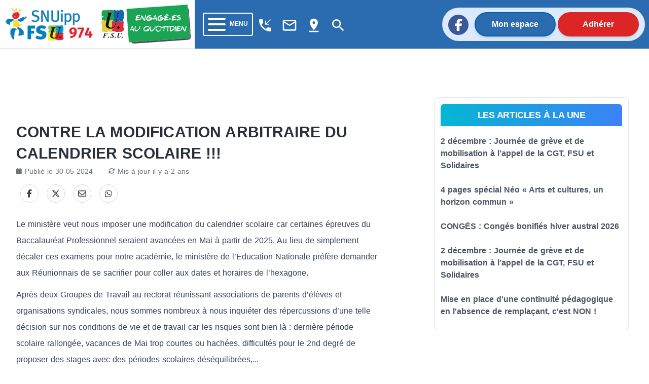

--- FILE ---
content_type: text/html; charset=utf-8
request_url: https://974.snuipp.fr/article/contre-la-modification-arbitraire-du-calendrier-scolaire
body_size: 38731
content:
<!doctype html>
<html data-n-head-ssr lang="fr" data-n-head="%7B%22lang%22:%7B%22ssr%22:%22fr%22%7D%7D">
  <head >
    <meta data-n-head="ssr" charset="utf-8"><meta data-n-head="ssr" name="viewport" content="width=device-width, initial-scale=1"><meta data-n-head="ssr" data-hid="twitter:card" property="twitter:card" content="summary_large_image"><meta data-n-head="ssr" data-hid="description" property="description" content=""><meta data-n-head="ssr" data-hid="og:title" property="og:title" content="CONTRE LA MODIFICATION ARBITRAIRE DU CALENDRIER SCOLAIRE !!!"><meta data-n-head="ssr" data-hid="og:description" property="og:description" content=""><meta data-n-head="ssr" data-hid="og:url" property="og:url" content="https://974.snuipp.fr/article/contre-la-modification-arbitraire-du-calendrier-scolaire"><meta data-n-head="ssr" data-hid="og:image" property="og:image" content="https://res.cloudinary.com/snuipp-fsu/image/upload/c_crop,c_fill,h_536,w_1024/f_auto/q_auto/974/image/logo/non-calendrier.jpg?1717047721"><meta data-n-head="ssr" data-hid="og:image:width" property="og:image:width" content="1024"><meta data-n-head="ssr" data-hid="og:image:height" property="og:image:height" content="536"><meta data-n-head="ssr" data-hid="og:image:type" property="og:image:type" content="image/png"><meta data-n-head="ssr" data-hid="twitter:title" name="twitter:title" content="CONTRE LA MODIFICATION ARBITRAIRE DU CALENDRIER SCOLAIRE !!!"><meta data-n-head="ssr" data-hid="twitter:description" name="twitter:description" content=""><meta data-n-head="ssr" data-hid="twitter:url" name="twitter:url" content="https://974.snuipp.fr/article/contre-la-modification-arbitraire-du-calendrier-scolaire"><meta data-n-head="ssr" data-hid="twitter:image" name="twitter:image" content="https://res.cloudinary.com/snuipp-fsu/image/upload/c_crop,c_fill,h_536,w_1024/f_auto/q_auto/974/image/logo/non-calendrier.jpg?1717047721"><meta data-n-head="ssr" name="twitter:image:alt" content="Logo du SNuipp"><meta data-n-head="ssr" data-hid="article:published_time" name="article:published_time" content="2024-05-30T05:42:09+02:00"><meta data-n-head="ssr" data-hid="article:modified_time" name="article:modified_time" content="2024-06-05T06:14:45+02:00"><title>CONTRE LA MODIFICATION ARBITRAIRE DU CALENDRIER SCOLAIRE !!! | FSU-SNUipp 974</title><link data-n-head="ssr" rel="icon" type="image/x-icon" href="/favicon.ico"><link data-n-head="ssr" rel="stylesheet" href="https://unpkg.com/vue2-animate@2.1.4/dist/vue2-animate.min.css"><link data-n-head="ssr" rel="stylesheet" href="https://use.fontawesome.com/releases/v5.0.7/css/all.css"><link data-n-head="ssr" rel="stylesheet" href="https://fonts.googleapis.com/css2?family=Lato&amp;amp;display=swap"><link data-n-head="ssr" rel="stylesheet" href="https://fonts.googleapis.com/css?family=Lato:400,700" type="text/css"><link data-n-head="ssr" rel="stylesheet" href="https://fonts.cdnfonts.com/css/fira-sans-book"><link data-n-head="ssr" rel="stylesheet" href="https://unpkg.com/vue2-animate@2.1.4/dist/vue2-animate.min.css"><link data-n-head="ssr" rel="stylesheet" href="https://fonts.googleapis.com/icon?family=Material+Icons"><link data-n-head="ssr" rel="stylesheet" href="https://use.fontawesome.com/releases/v5.0.7/css/all.css"><link data-n-head="ssr" rel="stylesheet" href="https://use.fontawesome.com/releases/v6.7.2/css/all.css"><link data-n-head="ssr" rel="stylesheet" href="https://use.fontawesome.com/releases/v6.5.1/css/all.css"><script data-n-head="ssr" src="https://plausible.io/js/plausible.js" data-domain="974.snuipp.fr,xx.snuipp.fr" defer></script><script data-n-head="ssr" data-hid="twitter" type="text/javascript" src="https://platform.twitter.com/widgets.js" async defer></script><script data-n-head="nuxt-jsonld" data-hid="nuxt-jsonld--7ef578de" type="application/ld+json">{"@context":"http://schema.org","@type":"NewsArticle","headline":"CONTRE LA MODIFICATION ARBITRAIRE DU CALENDRIER SCOLAIRE !!!","image":["https://res.cloudinary.com/snuipp-fsu/image/upload/c_crop,c_fill,h_536,w_1024/f_auto/q_auto/974/image/logo/non-calendrier.jpg?1717047721"],"datePublished":"2024-05-30T05:42:09+02:00","dateModified":"2024-06-05T06:14:45+02:00"}</script><link rel="preload" href="/_nuxt/c9b4c85.js" as="script"><link rel="preload" href="/_nuxt/1bf2750.js" as="script"><link rel="preload" href="/_nuxt/02e0d43.js" as="script"><link rel="preload" href="/_nuxt/90d77c3.js" as="script"><link rel="preload" href="/_nuxt/5820a66.js" as="script"><link rel="preload" href="/_nuxt/b683fda.js" as="script"><style data-vue-ssr-id="d706d280:0 cef1d124:0 2ec07acc:0 252f4f7d:0 485ed0e2:0 09336140:0 492d0b47:0 a5476938:0 0c704673:0 62af2d42:0 2fd80a79:0 8ab97d88:0 d654d8f2:0 dd40a7dc:0">/*! tailwindcss v3.3.2 | MIT License | https://tailwindcss.com*/*,:after,:before{border:0 solid #e5e7eb;box-sizing:border-box}:after,:before{--tw-content:""}html{-webkit-text-size-adjust:100%;font-feature-settings:normal;font-family:ui-sans-serif,system-ui,-apple-system,Segoe UI,Roboto,Ubuntu,Cantarell,Noto Sans,sans-serif,BlinkMacSystemFont,"Segoe UI","Helvetica Neue",Arial,"Noto Sans","Apple Color Emoji","Segoe UI Emoji","Segoe UI Symbol","Noto Color Emoji";font-variation-settings:normal;line-height:1.5;-moz-tab-size:4;-o-tab-size:4;tab-size:4}body{line-height:inherit;margin:0}hr{border-top-width:1px;color:inherit;height:0}abbr:where([title]){text-decoration:underline;-webkit-text-decoration:underline dotted;text-decoration:underline dotted}h1,h2,h3,h4,h5,h6{font-size:inherit;font-weight:inherit}a{color:inherit;text-decoration:inherit}b,strong{font-weight:bolder}code,kbd,pre,samp{font-family:ui-monospace,SFMono-Regular,Menlo,Monaco,Consolas,"Liberation Mono","Courier New",monospace;font-size:1em}small{font-size:80%}sub,sup{font-size:75%;line-height:0;position:relative;vertical-align:baseline}sub{bottom:-.25em}sup{top:-.5em}table{border-collapse:collapse;border-color:inherit;text-indent:0}button,input,optgroup,select,textarea{color:inherit;font-family:inherit;font-size:100%;font-weight:inherit;line-height:inherit;margin:0;padding:0}button,select{text-transform:none}[type=button],[type=reset],[type=submit],button{-webkit-appearance:button;background-color:transparent;background-image:none}:-moz-focusring{outline:auto}:-moz-ui-invalid{box-shadow:none}progress{vertical-align:baseline}::-webkit-inner-spin-button,::-webkit-outer-spin-button{height:auto}[type=search]{-webkit-appearance:textfield;outline-offset:-2px}::-webkit-search-decoration{-webkit-appearance:none}::-webkit-file-upload-button{-webkit-appearance:button;font:inherit}summary{display:list-item}blockquote,dd,dl,figure,h1,h2,h3,h4,h5,h6,hr,p,pre{margin:0}fieldset{margin:0}fieldset,legend{padding:0}menu,ol,ul{list-style:none;margin:0;padding:0}textarea{resize:vertical}input::-moz-placeholder,textarea::-moz-placeholder{color:#9ca3af;opacity:1}input::placeholder,textarea::placeholder{color:#9ca3af;opacity:1}[role=button],button{cursor:pointer}:disabled{cursor:default}audio,canvas,embed,iframe,img,object,svg,video{display:block;vertical-align:middle}img,video{height:auto;max-width:100%}[hidden]{display:none}*,:after,:before{--tw-border-spacing-x:0;--tw-border-spacing-y:0;--tw-translate-x:0;--tw-translate-y:0;--tw-rotate:0;--tw-skew-x:0;--tw-skew-y:0;--tw-scale-x:1;--tw-scale-y:1;--tw-pan-x: ;--tw-pan-y: ;--tw-pinch-zoom: ;--tw-scroll-snap-strictness:proximity;--tw-gradient-from-position: ;--tw-gradient-via-position: ;--tw-gradient-to-position: ;--tw-ordinal: ;--tw-slashed-zero: ;--tw-numeric-figure: ;--tw-numeric-spacing: ;--tw-numeric-fraction: ;--tw-ring-inset: ;--tw-ring-offset-width:0px;--tw-ring-offset-color:#fff;--tw-ring-color:rgba(59,130,246,.5);--tw-ring-offset-shadow:0 0 transparent;--tw-ring-shadow:0 0 transparent;--tw-shadow:0 0 transparent;--tw-shadow-colored:0 0 transparent;--tw-blur: ;--tw-brightness: ;--tw-contrast: ;--tw-grayscale: ;--tw-hue-rotate: ;--tw-invert: ;--tw-saturate: ;--tw-sepia: ;--tw-drop-shadow: ;--tw-backdrop-blur: ;--tw-backdrop-brightness: ;--tw-backdrop-contrast: ;--tw-backdrop-grayscale: ;--tw-backdrop-hue-rotate: ;--tw-backdrop-invert: ;--tw-backdrop-opacity: ;--tw-backdrop-saturate: ;--tw-backdrop-sepia: }::backdrop{--tw-border-spacing-x:0;--tw-border-spacing-y:0;--tw-translate-x:0;--tw-translate-y:0;--tw-rotate:0;--tw-skew-x:0;--tw-skew-y:0;--tw-scale-x:1;--tw-scale-y:1;--tw-pan-x: ;--tw-pan-y: ;--tw-pinch-zoom: ;--tw-scroll-snap-strictness:proximity;--tw-gradient-from-position: ;--tw-gradient-via-position: ;--tw-gradient-to-position: ;--tw-ordinal: ;--tw-slashed-zero: ;--tw-numeric-figure: ;--tw-numeric-spacing: ;--tw-numeric-fraction: ;--tw-ring-inset: ;--tw-ring-offset-width:0px;--tw-ring-offset-color:#fff;--tw-ring-color:rgba(59,130,246,.5);--tw-ring-offset-shadow:0 0 transparent;--tw-ring-shadow:0 0 transparent;--tw-shadow:0 0 transparent;--tw-shadow-colored:0 0 transparent;--tw-blur: ;--tw-brightness: ;--tw-contrast: ;--tw-grayscale: ;--tw-hue-rotate: ;--tw-invert: ;--tw-saturate: ;--tw-sepia: ;--tw-drop-shadow: ;--tw-backdrop-blur: ;--tw-backdrop-brightness: ;--tw-backdrop-contrast: ;--tw-backdrop-grayscale: ;--tw-backdrop-hue-rotate: ;--tw-backdrop-invert: ;--tw-backdrop-opacity: ;--tw-backdrop-saturate: ;--tw-backdrop-sepia: }.container{width:100%}@media (min-width:640px){.container{max-width:640px}}@media (min-width:768px){.container{max-width:768px}}@media (min-width:1024px){.container{max-width:1024px}}@media (min-width:1280px){.container{max-width:1280px}}@media (min-width:1536px){.container{max-width:1536px}}@media (min-width:1860px){.container{max-width:1860px}}.sr-only{clip:rect(0,0,0,0);border-width:0;height:1px;margin:-1px;overflow:hidden;padding:0;position:absolute;white-space:nowrap;width:1px}.pointer-events-none{pointer-events:none}.visible{visibility:visible}.invisible{visibility:hidden}.collapse{visibility:collapse}.static{position:static}.fixed{position:fixed}.absolute{position:absolute}.relative{position:relative}.inset-0{bottom:0;top:0}.inset-0,.inset-x-0{left:0;right:0}.inset-y-0{bottom:0;top:0}.-top-80{top:-20rem}.-top-\[40rem\]{top:-40rem}.bottom-0{bottom:0}.bottom-2{bottom:.5rem}.left-0{left:0}.left-1{left:.25rem}.left-\[max\(6rem\2c 33\%\)\]{left:max(6rem,33%)}.right-0{right:0}.right-4{right:1rem}.right-5{right:1.25rem}.top-0{top:0}.top-2{top:.5rem}.top-5{top:1.25rem}.isolate{isolation:isolate}.-z-10{z-index:-10}.z-10{z-index:10}.z-40{z-index:40}.z-50{z-index:50}.order-last{order:9999}.col-span-10{grid-column:span 10/span 10}.col-span-2{grid-column:span 2/span 2}.col-span-3{grid-column:span 3/span 3}.col-span-4{grid-column:span 4/span 4}.col-start-1{grid-column-start:1}.col-start-3{grid-column-start:3}.row-start-1{grid-row-start:1}.row-start-3{grid-row-start:3}.-m-3{margin:-.75rem}.m-1{margin:.25rem}.m-4{margin:1rem}.m-auto{margin:auto}.mx-1{margin-left:.25rem;margin-right:.25rem}.mx-2{margin-left:.5rem;margin-right:.5rem}.mx-3{margin-left:.75rem;margin-right:.75rem}.mx-4{margin-left:1rem;margin-right:1rem}.mx-5{margin-left:1.25rem;margin-right:1.25rem}.mx-8{margin-left:2rem;margin-right:2rem}.mx-auto{margin-left:auto;margin-right:auto}.my-1{margin-bottom:.25rem;margin-top:.25rem}.my-2{margin-bottom:.5rem;margin-top:.5rem}.my-3{margin-bottom:.75rem;margin-top:.75rem}.my-4{margin-bottom:1rem;margin-top:1rem}.my-6{margin-bottom:1.5rem;margin-top:1.5rem}.my-8{margin-bottom:2rem;margin-top:2rem}.-ml-1{margin-left:-.25rem}.-ml-2{margin-left:-.5rem}.-ml-3{margin-left:-.75rem}.-ml-6{margin-left:-1.5rem}.-ml-px{margin-left:-1px}.-mr-2{margin-right:-.5rem}.-mt-1{margin-top:-.25rem}.-mt-2{margin-top:-.5rem}.-mt-3{margin-top:-.75rem}.mb-1{margin-bottom:.25rem}.mb-10{margin-bottom:2.5rem}.mb-12{margin-bottom:3rem}.mb-2{margin-bottom:.5rem}.mb-20{margin-bottom:5rem}.mb-3{margin-bottom:.75rem}.mb-4{margin-bottom:1rem}.mb-6{margin-bottom:1.5rem}.mb-8{margin-bottom:2rem}.ml-1{margin-left:.25rem}.ml-2{margin-left:.5rem}.ml-3{margin-left:.75rem}.ml-5{margin-left:1.25rem}.mr-1{margin-right:.25rem}.mr-16{margin-right:4rem}.mr-2{margin-right:.5rem}.mr-3{margin-right:.75rem}.mr-4{margin-right:1rem}.mr-8{margin-right:2rem}.mt-0{margin-top:0}.mt-0\.5{margin-top:.125rem}.mt-1{margin-top:.25rem}.mt-1\.5{margin-top:.375rem}.mt-10{margin-top:2.5rem}.mt-12{margin-top:3rem}.mt-16{margin-top:4rem}.mt-2{margin-top:.5rem}.mt-20{margin-top:5rem}.mt-24{margin-top:6rem}.mt-3{margin-top:.75rem}.mt-4{margin-top:1rem}.mt-5{margin-top:1.25rem}.mt-6{margin-top:1.5rem}.mt-8{margin-top:2rem}.mt-\[3px\]{margin-top:3px}.line-clamp-3{-webkit-box-orient:vertical;-webkit-line-clamp:3;display:-webkit-box;overflow:hidden}.block{display:block}.inline-block{display:inline-block}.inline{display:inline}.flex{display:flex}.inline-flex{display:inline-flex}.table{display:table}.grid{display:grid}.hidden{display:none}.aspect-\[16\/9\]{aspect-ratio:16/9}.h-1\/2{height:50%}.h-1\/3{height:33.333333%}.h-10{height:2.5rem}.h-12{height:3rem}.h-14{height:3.5rem}.h-16{height:4rem}.h-2{height:.5rem}.h-20{height:5rem}.h-24{height:6rem}.h-4{height:1rem}.h-44{height:11rem}.h-48{height:12rem}.h-5{height:1.25rem}.h-6{height:1.5rem}.h-72{height:18rem}.h-9{height:2.25rem}.h-\[64rem\]{height:64rem}.h-auto{height:auto}.h-full{height:100%}.h-min{height:-moz-min-content;height:min-content}.h-screen{height:100vh}.min-h-full{min-height:100%}.w-1\/12{width:8.333333%}.w-1\/2{width:50%}.w-1\/3{width:33.333333%}.w-10{width:2.5rem}.w-10\/12{width:83.333333%}.w-11\/12{width:91.666667%}.w-12{width:3rem}.w-14{width:3.5rem}.w-16{width:4rem}.w-2{width:.5rem}.w-2\/3{width:66.666667%}.w-24{width:6rem}.w-32{width:8rem}.w-4{width:1rem}.w-4\/12{width:33.333333%}.w-40{width:10rem}.w-5{width:1.25rem}.w-56{width:14rem}.w-6{width:1.5rem}.w-64{width:16rem}.w-8\/12{width:66.666667%}.w-9{width:2.25rem}.w-9\/12{width:75%}.w-96{width:24rem}.w-\[175\.5rem\]{width:175.5rem}.w-\[50\.0625rem\]{width:50.0625rem}.w-auto{width:auto}.w-fit{width:-moz-fit-content;width:fit-content}.w-full{width:100%}.min-w-0{min-width:0}.max-w-2xl{max-width:42rem}.max-w-3xl{max-width:48rem}.max-w-5xl{max-width:64rem}.max-w-7xl{max-width:80rem}.max-w-lg{max-width:32rem}.max-w-md{max-width:28rem}.max-w-sm{max-width:24rem}.max-w-xl{max-width:36rem}.max-w-xs{max-width:20rem}.flex-1{flex:1 1 0%}.flex-auto{flex:1 1 auto}.flex-shrink-0,.shrink-0{flex-shrink:0}.flex-grow,.grow{flex-grow:1}.border-collapse{border-collapse:collapse}.-translate-x-1\/2{--tw-translate-x:-50%;transform:translate(-50%,var(--tw-translate-y)) rotate(var(--tw-rotate)) skewX(var(--tw-skew-x)) skewY(var(--tw-skew-y)) scaleX(var(--tw-scale-x)) scaleY(var(--tw-scale-y));transform:translate(var(--tw-translate-x),var(--tw-translate-y)) rotate(var(--tw-rotate)) skewX(var(--tw-skew-x)) skewY(var(--tw-skew-y)) scaleX(var(--tw-scale-x)) scaleY(var(--tw-scale-y))}.rotate-180{--tw-rotate:180deg;transform:translate(var(--tw-translate-x),var(--tw-translate-y)) rotate(180deg) skewX(var(--tw-skew-x)) skewY(var(--tw-skew-y)) scaleX(var(--tw-scale-x)) scaleY(var(--tw-scale-y))}.rotate-180,.transform{transform:translate(var(--tw-translate-x),var(--tw-translate-y)) rotate(var(--tw-rotate)) skewX(var(--tw-skew-x)) skewY(var(--tw-skew-y)) scaleX(var(--tw-scale-x)) scaleY(var(--tw-scale-y))}.transform-gpu{transform:translate3d(var(--tw-translate-x),var(--tw-translate-y),0) rotate(var(--tw-rotate)) skewX(var(--tw-skew-x)) skewY(var(--tw-skew-y)) scaleX(var(--tw-scale-x)) scaleY(var(--tw-scale-y))}.cursor-auto{cursor:auto}.cursor-default{cursor:default}.cursor-not-allowed{cursor:not-allowed}.cursor-pointer{cursor:pointer}.select-text{-webkit-user-select:text;-moz-user-select:text;user-select:text}.resize{resize:both}.list-outside{list-style-position:outside}.appearance-none{-webkit-appearance:none;-moz-appearance:none;appearance:none}.grid-cols-1{grid-template-columns:repeat(1,minmax(0,1fr))}.grid-cols-12{grid-template-columns:repeat(12,minmax(0,1fr))}.grid-cols-2{grid-template-columns:repeat(2,minmax(0,1fr))}.grid-cols-4{grid-template-columns:repeat(4,minmax(0,1fr))}.flex-row{flex-direction:row}.flex-row-reverse{flex-direction:row-reverse}.flex-col{flex-direction:column}.flex-col-reverse{flex-direction:column-reverse}.flex-wrap{flex-wrap:wrap}.content-center{align-content:center}.content-start{align-content:flex-start}.content-end{align-content:flex-end}.content-between{align-content:space-between}.items-start{align-items:flex-start}.items-center{align-items:center}.items-stretch{align-items:stretch}.justify-start{justify-content:flex-start}.justify-end{justify-content:flex-end}.justify-center{justify-content:center}.justify-between{justify-content:space-between}.gap-0{gap:0}.gap-4{gap:1rem}.gap-5{gap:1.25rem}.gap-x-14{-moz-column-gap:3.5rem;column-gap:3.5rem}.gap-x-2{-moz-column-gap:.5rem;column-gap:.5rem}.gap-x-4{-moz-column-gap:1rem;column-gap:1rem}.gap-x-8{-moz-column-gap:2rem;column-gap:2rem}.gap-y-10{row-gap:2.5rem}.gap-y-16{row-gap:4rem}.gap-y-20{row-gap:5rem}.space-x-2>:not([hidden])~:not([hidden]){--tw-space-x-reverse:0;margin-left:.5rem;margin-left:calc(.5rem*(1 - var(--tw-space-x-reverse)));margin-right:0;margin-right:calc(.5rem*var(--tw-space-x-reverse))}.space-y-3>:not([hidden])~:not([hidden]){--tw-space-y-reverse:0;margin-bottom:0;margin-bottom:calc(.75rem*var(--tw-space-y-reverse));margin-top:.75rem;margin-top:calc(.75rem*(1 - var(--tw-space-y-reverse)))}.self-center{align-self:center}.overflow-auto{overflow:auto}.overflow-hidden{overflow:hidden}.overflow-y-auto{overflow-y:auto}.overflow-x-hidden{overflow-x:hidden}.truncate{overflow:hidden;text-overflow:ellipsis;white-space:nowrap}.break-words{word-wrap:break-word}.rounded{border-radius:.25rem}.rounded-2xl{border-radius:1rem}.rounded-3xl{border-radius:1.5rem}.rounded-full{border-radius:9999px}.rounded-lg{border-radius:.5rem}.rounded-md{border-radius:.375rem}.rounded-b{border-bottom-left-radius:.25rem;border-bottom-right-radius:.25rem}.rounded-b-lg{border-bottom-left-radius:.5rem;border-bottom-right-radius:.5rem}.rounded-l-full{border-bottom-left-radius:9999px;border-top-left-radius:9999px}.rounded-r-full{border-bottom-right-radius:9999px;border-top-right-radius:9999px}.rounded-t-lg{border-top-left-radius:.5rem;border-top-right-radius:.5rem}.rounded-t-md{border-top-left-radius:.375rem;border-top-right-radius:.375rem}.border{border-width:1px}.border-2{border-width:2px}.border-b{border-bottom-width:1px}.border-b-0{border-bottom-width:0}.border-b-2{border-bottom-width:2px}.border-b-4{border-bottom-width:4px}.border-t-0{border-top-width:0}.border-t-4{border-top-width:4px}.border-none{border-style:none}.border-black{--tw-border-opacity:1;border-color:#000;border-color:rgba(0,0,0,var(--tw-border-opacity))}.border-blue-400{--tw-border-opacity:1;border-color:#60a5fa;border-color:rgba(96,165,250,var(--tw-border-opacity))}.border-blue-600{--tw-border-opacity:1;border-color:#2563eb;border-color:rgba(37,99,235,var(--tw-border-opacity))}.border-blue-700,.border-blue-750{--tw-border-opacity:1;border-color:#2b6cb0;border-color:rgba(43,108,176,var(--tw-border-opacity))}.border-blue-780{--tw-border-opacity:1;border-color:#0062a3;border-color:rgba(0,98,163,var(--tw-border-opacity))}.border-blue-800{--tw-border-opacity:1;border-color:#1e40af;border-color:rgba(30,64,175,var(--tw-border-opacity))}.border-blue-snuipp{--tw-border-opacity:1;border-color:#0075be;border-color:rgba(0,117,190,var(--tw-border-opacity))}.border-blue-twitter{--tw-border-opacity:1;border-color:#1da1f2;border-color:rgba(29,161,242,var(--tw-border-opacity))}.border-gray-100{--tw-border-opacity:1;border-color:#f3f4f6;border-color:rgba(243,244,246,var(--tw-border-opacity))}.border-gray-200{--tw-border-opacity:1;border-color:#e5e7eb;border-color:rgba(229,231,235,var(--tw-border-opacity))}.border-gray-300{--tw-border-opacity:1;border-color:#d1d5db;border-color:rgba(209,213,219,var(--tw-border-opacity))}.border-gray-400{--tw-border-opacity:1;border-color:#9ca3af;border-color:rgba(156,163,175,var(--tw-border-opacity))}.border-gray-50{--tw-border-opacity:1;border-color:#f9fafb;border-color:rgba(249,250,251,var(--tw-border-opacity))}.border-gray-500{--tw-border-opacity:1;border-color:#6b7280;border-color:rgba(107,114,128,var(--tw-border-opacity))}.border-gray-600{--tw-border-opacity:1;border-color:#4b5563;border-color:rgba(75,85,99,var(--tw-border-opacity))}.border-green-500{--tw-border-opacity:1;border-color:#22c55e;border-color:rgba(34,197,94,var(--tw-border-opacity))}.border-red-400{--tw-border-opacity:1;border-color:#f87171;border-color:rgba(248,113,113,var(--tw-border-opacity))}.border-red-50{--tw-border-opacity:1;border-color:#fef2f2;border-color:rgba(254,242,242,var(--tw-border-opacity))}.border-red-500{--tw-border-opacity:1;border-color:#ef4444;border-color:rgba(239,68,68,var(--tw-border-opacity))}.border-red-600{--tw-border-opacity:1;border-color:#dc2626;border-color:rgba(220,38,38,var(--tw-border-opacity))}.border-transparent{border-color:transparent}.border-white{border-color:#fff;border-color:rgba(255,255,255,var(--tw-border-opacity))}.border-opacity-100,.border-white{--tw-border-opacity:1}.bg-black{--tw-bg-opacity:1;background-color:#000;background-color:rgba(0,0,0,var(--tw-bg-opacity))}.bg-blue-400{--tw-bg-opacity:1;background-color:#60a5fa;background-color:rgba(96,165,250,var(--tw-bg-opacity))}.bg-blue-50{--tw-bg-opacity:1;background-color:#eff6ff;background-color:rgba(239,246,255,var(--tw-bg-opacity))}.bg-blue-500{--tw-bg-opacity:1;background-color:#3b82f6;background-color:rgba(59,130,246,var(--tw-bg-opacity))}.bg-blue-600{--tw-bg-opacity:1;background-color:#2563eb;background-color:rgba(37,99,235,var(--tw-bg-opacity))}.bg-blue-700,.bg-blue-750{--tw-bg-opacity:1;background-color:#2b6cb0;background-color:rgba(43,108,176,var(--tw-bg-opacity))}.bg-blue-780{--tw-bg-opacity:1;background-color:#0062a3;background-color:rgba(0,98,163,var(--tw-bg-opacity))}.bg-blue-850{--tw-bg-opacity:1;background-color:#2a4365;background-color:rgba(42,67,101,var(--tw-bg-opacity))}.bg-blue-snuipp{--tw-bg-opacity:1;background-color:#0075be;background-color:rgba(0,117,190,var(--tw-bg-opacity))}.bg-gray-100{--tw-bg-opacity:1;background-color:#f3f4f6;background-color:rgba(243,244,246,var(--tw-bg-opacity))}.bg-gray-200{--tw-bg-opacity:1;background-color:#e5e7eb;background-color:rgba(229,231,235,var(--tw-bg-opacity))}.bg-gray-300{--tw-bg-opacity:1;background-color:#d1d5db;background-color:rgba(209,213,219,var(--tw-bg-opacity))}.bg-gray-50{--tw-bg-opacity:1;background-color:#f9fafb;background-color:rgba(249,250,251,var(--tw-bg-opacity))}.bg-gray-500{--tw-bg-opacity:1;background-color:#6b7280;background-color:rgba(107,114,128,var(--tw-bg-opacity))}.bg-gray-600{--tw-bg-opacity:1;background-color:#4b5563;background-color:rgba(75,85,99,var(--tw-bg-opacity))}.bg-gray-700{--tw-bg-opacity:1;background-color:#374151;background-color:rgba(55,65,81,var(--tw-bg-opacity))}.bg-green-50{--tw-bg-opacity:1;background-color:#f0fdf4;background-color:rgba(240,253,244,var(--tw-bg-opacity))}.bg-indigo-50{--tw-bg-opacity:1;background-color:#eef2ff;background-color:rgba(238,242,255,var(--tw-bg-opacity))}.bg-pink-50{--tw-bg-opacity:1;background-color:#fdf2f8;background-color:rgba(253,242,248,var(--tw-bg-opacity))}.bg-red-100{--tw-bg-opacity:1;background-color:#fee2e2;background-color:rgba(254,226,226,var(--tw-bg-opacity))}.bg-red-600{--tw-bg-opacity:1;background-color:#dc2626;background-color:rgba(220,38,38,var(--tw-bg-opacity))}.bg-red-retraite{--tw-bg-opacity:1;background-color:#ef4444;background-color:rgba(239,68,68,var(--tw-bg-opacity))}.bg-slate-100{--tw-bg-opacity:1;background-color:#f1f5f9;background-color:rgba(241,245,249,var(--tw-bg-opacity))}.bg-transparent{background-color:transparent}.bg-white{--tw-bg-opacity:1;background-color:#fff;background-color:rgba(255,255,255,var(--tw-bg-opacity))}.bg-yellow-election{background-color:#ffed00;}.bg-yellow-neo{--tw-bg-opacity:1;background-color:#fee42c;background-color:rgba(254,228,44,var(--tw-bg-opacity))}.bg-opacity-75{--tw-bg-opacity:0.75}.bg-gradient-to-r{background-image:linear-gradient(to right,var(--tw-gradient-stops))}.bg-gradient-to-t{background-image:linear-gradient(to top,var(--tw-gradient-stops))}.from-cyan-500{--tw-gradient-from:#06b6d4 var(--tw-gradient-from-position);--tw-gradient-to:rgba(6,182,212,0) var(--tw-gradient-to-position);--tw-gradient-stops:var(--tw-gradient-from),var(--tw-gradient-to)}.from-yellow-500{--tw-gradient-from:#eab308 var(--tw-gradient-from-position);--tw-gradient-to:rgba(234,179,8,0) var(--tw-gradient-to-position);--tw-gradient-stops:var(--tw-gradient-from),var(--tw-gradient-to)}.to-blue-500{--tw-gradient-to:#3b82f6 var(--tw-gradient-to-position)}.to-red-500{--tw-gradient-to:#ef4444 var(--tw-gradient-to-position)}.bg-cover{background-size:cover}.bg-center{background-position:50%}.bg-no-repeat{background-repeat:no-repeat}.fill-current{fill:currentColor}.stroke-gray-900\/10{stroke:rgba(17,24,39,.1)}.object-cover{-o-object-fit:cover;object-fit:cover}.object-center{-o-object-position:center;object-position:center}.p-0{padding:0}.p-1{padding:.25rem}.p-2{padding:.5rem}.p-4{padding:1rem}.p-5{padding:1.25rem}.p-6{padding:1.5rem}.px-0{padding-left:0;padding-right:0}.px-1{padding-left:.25rem;padding-right:.25rem}.px-10{padding-left:2.5rem;padding-right:2.5rem}.px-2{padding-left:.5rem;padding-right:.5rem}.px-3{padding-left:.75rem;padding-right:.75rem}.px-4{padding-left:1rem;padding-right:1rem}.px-40{padding-left:10rem;padding-right:10rem}.px-5{padding-left:1.25rem;padding-right:1.25rem}.px-6{padding-left:1.5rem;padding-right:1.5rem}.px-8{padding-left:2rem;padding-right:2rem}.px-80{padding-left:20rem;padding-right:20rem}.px-9{padding-left:2.25rem;padding-right:2.25rem}.py-0{padding-bottom:0;padding-top:0}.py-1{padding-bottom:.25rem;padding-top:.25rem}.py-1\.5{padding-bottom:.375rem;padding-top:.375rem}.py-10{padding-bottom:2.5rem;padding-top:2.5rem}.py-2{padding-bottom:.5rem;padding-top:.5rem}.py-24{padding-bottom:6rem;padding-top:6rem}.py-3{padding-bottom:.75rem;padding-top:.75rem}.py-4{padding-bottom:1rem;padding-top:1rem}.py-5{padding-bottom:1.25rem;padding-top:1.25rem}.py-6{padding-bottom:1.5rem;padding-top:1.5rem}.py-8{padding-bottom:2rem;padding-top:2rem}.pb-16{padding-bottom:4rem}.pb-2{padding-bottom:.5rem}.pb-20{padding-bottom:5rem}.pb-4{padding-bottom:1rem}.pb-6{padding-bottom:1.5rem}.pb-8{padding-bottom:2rem}.pl-10{padding-left:2.5rem}.pl-2{padding-left:.5rem}.pl-4{padding-left:1rem}.pr-1{padding-right:.25rem}.pr-4{padding-right:1rem}.pr-5{padding-right:1.25rem}.pr-6{padding-right:1.5rem}.pt-0{padding-top:0}.pt-1{padding-top:.25rem}.pt-16{padding-top:4rem}.pt-2{padding-top:.5rem}.pt-3{padding-top:.75rem}.pt-4{padding-top:1rem}.pt-5{padding-top:1.25rem}.pt-6{padding-top:1.5rem}.pt-8{padding-top:2rem}.text-left{text-align:left}.text-center{text-align:center}.text-2xl{font-size:1.5rem;line-height:2rem}.text-3xl{font-size:1.875rem;line-height:2.25rem}.text-4xl{font-size:2.25rem;line-height:2.5rem}.text-5xl{font-size:3rem;line-height:1}.text-6xl{font-size:3.75rem;line-height:1}.text-base{font-size:1rem;line-height:1.5rem}.text-lg{font-size:1.125rem;line-height:1.75rem}.text-sm{font-size:.875rem;line-height:1.25rem}.text-xl{font-size:1.25rem;line-height:1.75rem}.text-xs{font-size:.75rem;line-height:1rem}.font-black{font-weight:900}.font-bold{font-weight:700}.font-extrabold{font-weight:800}.font-light{font-weight:300}.font-medium{font-weight:500}.font-normal{font-weight:400}.font-semibold{font-weight:600}.uppercase{text-transform:uppercase}.italic{font-style:italic}.leading-6{line-height:1.5rem}.leading-none{line-height:1}.leading-relaxed{line-height:1.625}.leading-tight{line-height:1.25}.tracking-tight{letter-spacing:-.025em}.tracking-wide{letter-spacing:.025em}.tracking-wider{letter-spacing:.05em}.text-black{--tw-text-opacity:1;color:#000;color:rgba(0,0,0,var(--tw-text-opacity))}.text-blue-400{--tw-text-opacity:1;color:#60a5fa;color:rgba(96,165,250,var(--tw-text-opacity))}.text-blue-500{--tw-text-opacity:1;color:#3b82f6;color:rgba(59,130,246,var(--tw-text-opacity))}.text-blue-600{--tw-text-opacity:1;color:#2563eb;color:rgba(37,99,235,var(--tw-text-opacity))}.text-blue-700,.text-blue-750{--tw-text-opacity:1;color:#2b6cb0;color:rgba(43,108,176,var(--tw-text-opacity))}.text-blue-780{--tw-text-opacity:1;color:#0062a3;color:rgba(0,98,163,var(--tw-text-opacity))}.text-blue-snuipp{--tw-text-opacity:1;color:#0075be;color:rgba(0,117,190,var(--tw-text-opacity))}.text-blue-snuippHover{--tw-text-opacity:1;color:#0062a3;color:rgba(0,98,163,var(--tw-text-opacity))}.text-blue-twitter{--tw-text-opacity:1;color:#1da1f2;color:rgba(29,161,242,var(--tw-text-opacity))}.text-gray-300{--tw-text-opacity:1;color:#d1d5db;color:rgba(209,213,219,var(--tw-text-opacity))}.text-gray-400{--tw-text-opacity:1;color:#9ca3af;color:rgba(156,163,175,var(--tw-text-opacity))}.text-gray-50{--tw-text-opacity:1;color:#f9fafb;color:rgba(249,250,251,var(--tw-text-opacity))}.text-gray-500{--tw-text-opacity:1;color:#6b7280;color:rgba(107,114,128,var(--tw-text-opacity))}.text-gray-600{--tw-text-opacity:1;color:#4b5563;color:rgba(75,85,99,var(--tw-text-opacity))}.text-gray-700{--tw-text-opacity:1;color:#374151;color:rgba(55,65,81,var(--tw-text-opacity))}.text-gray-800{--tw-text-opacity:1;color:#1f2937;color:rgba(31,41,55,var(--tw-text-opacity))}.text-gray-900{--tw-text-opacity:1;color:#111827;color:rgba(17,24,39,var(--tw-text-opacity))}.text-gray-950{--tw-text-opacity:1;color:#030712;color:rgba(3,7,18,var(--tw-text-opacity))}.text-green-400{--tw-text-opacity:1;color:#4ade80;color:rgba(74,222,128,var(--tw-text-opacity))}.text-green-600{--tw-text-opacity:1;color:#16a34a;color:rgba(22,163,74,var(--tw-text-opacity))}.text-green-700{--tw-text-opacity:1;color:#15803d;color:rgba(21,128,61,var(--tw-text-opacity))}.text-indigo-400{--tw-text-opacity:1;color:#818cf8;color:rgba(129,140,248,var(--tw-text-opacity))}.text-indigo-600{--tw-text-opacity:1;color:#4f46e5;color:rgba(79,70,229,var(--tw-text-opacity))}.text-indigo-700{--tw-text-opacity:1;color:#4338ca;color:rgba(67,56,202,var(--tw-text-opacity))}.text-indigo-900{--tw-text-opacity:1;color:#312e81;color:rgba(49,46,129,var(--tw-text-opacity))}.text-pink-400{--tw-text-opacity:1;color:#f472b6;color:rgba(244,114,182,var(--tw-text-opacity))}.text-pink-700{--tw-text-opacity:1;color:#be185d;color:rgba(190,24,93,var(--tw-text-opacity))}.text-red-400{--tw-text-opacity:1;color:#f87171;color:rgba(248,113,113,var(--tw-text-opacity))}.text-red-500{--tw-text-opacity:1;color:#ef4444;color:rgba(239,68,68,var(--tw-text-opacity))}.text-red-700{--tw-text-opacity:1;color:#b91c1c;color:rgba(185,28,28,var(--tw-text-opacity))}.text-white{--tw-text-opacity:1;color:#fff;color:rgba(255,255,255,var(--tw-text-opacity))}.text-yellow-400{--tw-text-opacity:1;color:#facc15;color:rgba(250,204,21,var(--tw-text-opacity))}.underline{text-decoration-line:underline}.no-underline{text-decoration-line:none}.antialiased{-webkit-font-smoothing:antialiased;-moz-osx-font-smoothing:grayscale}.placeholder-gray-400::-moz-placeholder{--tw-placeholder-opacity:1;color:#9ca3af;color:rgba(156,163,175,var(--tw-placeholder-opacity))}.placeholder-gray-400::placeholder{--tw-placeholder-opacity:1;color:#9ca3af;color:rgba(156,163,175,var(--tw-placeholder-opacity))}.opacity-100{opacity:1}.opacity-40{opacity:.4}.shadow{--tw-shadow:0 1px 3px 0 rgba(0,0,0,.1),0 1px 2px -1px rgba(0,0,0,.1);--tw-shadow-colored:0 1px 3px 0 var(--tw-shadow-color),0 1px 2px -1px var(--tw-shadow-color);box-shadow:0 0 transparent,0 0 transparent,0 1px 3px 0 rgba(0,0,0,.1),0 1px 2px -1px rgba(0,0,0,.1);box-shadow:var(--tw-ring-offset-shadow,0 0 transparent),var(--tw-ring-shadow,0 0 transparent),var(--tw-shadow)}.shadow-2xl{--tw-shadow:0 25px 50px -12px rgba(0,0,0,.25);--tw-shadow-colored:0 25px 50px -12px var(--tw-shadow-color);box-shadow:0 0 transparent,0 0 transparent,0 25px 50px -12px rgba(0,0,0,.25);box-shadow:var(--tw-ring-offset-shadow,0 0 transparent),var(--tw-ring-shadow,0 0 transparent),var(--tw-shadow)}.shadow-lg{--tw-shadow:0 10px 15px -3px rgba(0,0,0,.1),0 4px 6px -4px rgba(0,0,0,.1);--tw-shadow-colored:0 10px 15px -3px var(--tw-shadow-color),0 4px 6px -4px var(--tw-shadow-color);box-shadow:0 0 transparent,0 0 transparent,0 10px 15px -3px rgba(0,0,0,.1),0 4px 6px -4px rgba(0,0,0,.1);box-shadow:var(--tw-ring-offset-shadow,0 0 transparent),var(--tw-ring-shadow,0 0 transparent),var(--tw-shadow)}.shadow-md{--tw-shadow:0 4px 6px -1px rgba(0,0,0,.1),0 2px 4px -2px rgba(0,0,0,.1);--tw-shadow-colored:0 4px 6px -1px var(--tw-shadow-color),0 2px 4px -2px var(--tw-shadow-color);box-shadow:0 0 transparent,0 0 transparent,0 4px 6px -1px rgba(0,0,0,.1),0 2px 4px -2px rgba(0,0,0,.1);box-shadow:var(--tw-ring-offset-shadow,0 0 transparent),var(--tw-ring-shadow,0 0 transparent),var(--tw-shadow)}.shadow-sm{--tw-shadow:0 1px 2px 0 rgba(0,0,0,.05);--tw-shadow-colored:0 1px 2px 0 var(--tw-shadow-color);box-shadow:0 0 transparent,0 0 transparent,0 1px 2px 0 rgba(0,0,0,.05);box-shadow:var(--tw-ring-offset-shadow,0 0 transparent),var(--tw-ring-shadow,0 0 transparent),var(--tw-shadow)}.shadow-xl{--tw-shadow:0 20px 25px -5px rgba(0,0,0,.1),0 8px 10px -6px rgba(0,0,0,.1);--tw-shadow-colored:0 20px 25px -5px var(--tw-shadow-color),0 8px 10px -6px var(--tw-shadow-color);box-shadow:0 0 transparent,0 0 transparent,0 20px 25px -5px rgba(0,0,0,.1),0 8px 10px -6px rgba(0,0,0,.1);box-shadow:var(--tw-ring-offset-shadow,0 0 transparent),var(--tw-ring-shadow,0 0 transparent),var(--tw-shadow)}.outline-none{outline:2px solid transparent;outline-offset:2px}.ring-1{--tw-ring-offset-shadow:var(--tw-ring-inset) 0 0 0 var(--tw-ring-offset-width) var(--tw-ring-offset-color);--tw-ring-shadow:var(--tw-ring-inset) 0 0 0 calc(1px + var(--tw-ring-offset-width)) var(--tw-ring-color);box-shadow:var(--tw-ring-inset) 0 0 0 var(--tw-ring-offset-width) var(--tw-ring-offset-color),var(--tw-ring-inset) 0 0 0 calc(1px + var(--tw-ring-offset-width)) var(--tw-ring-color),0 0 transparent;box-shadow:var(--tw-ring-offset-shadow),var(--tw-ring-shadow),var(--tw-shadow,0 0 transparent)}.ring-inset{--tw-ring-inset:inset}.ring-gray-900\/10{--tw-ring-color:rgba(17,24,39,.1)}.blur{--tw-blur:blur(8px);filter:blur(8px) var(--tw-brightness) var(--tw-contrast) var(--tw-grayscale) var(--tw-hue-rotate) var(--tw-invert) var(--tw-saturate) var(--tw-sepia) var(--tw-drop-shadow);filter:var(--tw-blur) var(--tw-brightness) var(--tw-contrast) var(--tw-grayscale) var(--tw-hue-rotate) var(--tw-invert) var(--tw-saturate) var(--tw-sepia) var(--tw-drop-shadow)}.blur-3xl{--tw-blur:blur(64px);filter:blur(64px) var(--tw-brightness) var(--tw-contrast) var(--tw-grayscale) var(--tw-hue-rotate) var(--tw-invert) var(--tw-saturate) var(--tw-sepia) var(--tw-drop-shadow);filter:var(--tw-blur) var(--tw-brightness) var(--tw-contrast) var(--tw-grayscale) var(--tw-hue-rotate) var(--tw-invert) var(--tw-saturate) var(--tw-sepia) var(--tw-drop-shadow)}.grayscale{--tw-grayscale:grayscale(100%);filter:var(--tw-blur) var(--tw-brightness) var(--tw-contrast) grayscale(100%) var(--tw-hue-rotate) var(--tw-invert) var(--tw-saturate) var(--tw-sepia) var(--tw-drop-shadow)}.filter,.grayscale{filter:var(--tw-blur) var(--tw-brightness) var(--tw-contrast) var(--tw-grayscale) var(--tw-hue-rotate) var(--tw-invert) var(--tw-saturate) var(--tw-sepia) var(--tw-drop-shadow)}.transition{transition-duration:.15s;transition-property:color,background-color,border-color,text-decoration-color,fill,stroke,opacity,box-shadow,transform,filter,-webkit-backdrop-filter;transition-property:color,background-color,border-color,text-decoration-color,fill,stroke,opacity,box-shadow,transform,filter,backdrop-filter;transition-property:color,background-color,border-color,text-decoration-color,fill,stroke,opacity,box-shadow,transform,filter,backdrop-filter,-webkit-backdrop-filter;transition-timing-function:cubic-bezier(.4,0,.2,1)}.transition-all{transition-duration:.15s;transition-property:all;transition-timing-function:cubic-bezier(.4,0,.2,1)}.transition-opacity{transition-property:opacity;transition-timing-function:cubic-bezier(.4,0,.2,1)}.duration-150,.transition-opacity{transition-duration:.15s}.duration-200{transition-duration:.2s}.duration-300{transition-duration:.3s}.ease-in{transition-timing-function:cubic-bezier(.4,0,1,1)}.ease-in-out{transition-timing-function:cubic-bezier(.4,0,.2,1)}.scrollbar-hide{-ms-overflow-style:none;scrollbar-width:none}.scrollbar-hide::-webkit-scrollbar{display:none}.\[mask-image\:radial-gradient\(64rem_64rem_at_111\.5rem_0\%\2c white\2c transparent\)\]{-webkit-mask-image:radial-gradient(64rem 64rem at 111.5rem 0,#fff,transparent);mask-image:radial-gradient(64rem 64rem at 111.5rem 0,#fff,transparent)}.focus-within\:z-10:focus-within{z-index:10}.hover\:border-blue-400:hover{--tw-border-opacity:1;border-color:#60a5fa;border-color:rgba(96,165,250,var(--tw-border-opacity))}.hover\:border-blue-700:hover,.hover\:border-blue-750:hover{--tw-border-opacity:1;border-color:#2b6cb0;border-color:rgba(43,108,176,var(--tw-border-opacity))}.hover\:border-blue-facebook:hover{--tw-border-opacity:1;border-color:#1877f2;border-color:rgba(24,119,242,var(--tw-border-opacity))}.hover\:border-blue-snuipp:hover{--tw-border-opacity:1;border-color:#0075be;border-color:rgba(0,117,190,var(--tw-border-opacity))}.hover\:border-blue-snuippHover:hover{--tw-border-opacity:1;border-color:#0062a3;border-color:rgba(0,98,163,var(--tw-border-opacity))}.hover\:border-blue-twitter:hover{--tw-border-opacity:1;border-color:#1da1f2;border-color:rgba(29,161,242,var(--tw-border-opacity))}.hover\:border-gray-400:hover{--tw-border-opacity:1;border-color:#9ca3af;border-color:rgba(156,163,175,var(--tw-border-opacity))}.hover\:border-green-600:hover{--tw-border-opacity:1;border-color:#16a34a;border-color:rgba(22,163,74,var(--tw-border-opacity))}.hover\:border-green-700:hover{--tw-border-opacity:1;border-color:#15803d;border-color:rgba(21,128,61,var(--tw-border-opacity))}.hover\:border-green-whatsapp:hover{--tw-border-opacity:1;border-color:#25d366;border-color:rgba(37,211,102,var(--tw-border-opacity))}.hover\:border-purple-500:hover{--tw-border-opacity:1;border-color:#a855f7;border-color:rgba(168,85,247,var(--tw-border-opacity))}.hover\:border-red-500:hover{--tw-border-opacity:1;border-color:#ef4444;border-color:rgba(239,68,68,var(--tw-border-opacity))}.hover\:border-transparent:hover{border-color:transparent}.hover\:border-yellow-envelop:hover{--tw-border-opacity:1;border-color:#ed8936;border-color:rgba(237,137,54,var(--tw-border-opacity))}.hover\:bg-black:hover{--tw-bg-opacity:1;background-color:#000;background-color:rgba(0,0,0,var(--tw-bg-opacity))}.hover\:bg-blue-200:hover{--tw-bg-opacity:1;background-color:#bfdbfe;background-color:rgba(191,219,254,var(--tw-bg-opacity))}.hover\:bg-blue-400:hover{--tw-bg-opacity:1;background-color:#60a5fa;background-color:rgba(96,165,250,var(--tw-bg-opacity))}.hover\:bg-blue-500:hover{--tw-bg-opacity:1;background-color:#3b82f6;background-color:rgba(59,130,246,var(--tw-bg-opacity))}.hover\:bg-blue-700:hover,.hover\:bg-blue-750:hover{--tw-bg-opacity:1;background-color:#2b6cb0;background-color:rgba(43,108,176,var(--tw-bg-opacity))}.hover\:bg-blue-780:hover{--tw-bg-opacity:1;background-color:#0062a3;background-color:rgba(0,98,163,var(--tw-bg-opacity))}.hover\:bg-blue-snuipp:hover{--tw-bg-opacity:1;background-color:#0075be;background-color:rgba(0,117,190,var(--tw-bg-opacity))}.hover\:bg-blue-snuippHover:hover{--tw-bg-opacity:1;background-color:#0062a3;background-color:rgba(0,98,163,var(--tw-bg-opacity))}.hover\:bg-gray-100:hover{--tw-bg-opacity:1;background-color:#f3f4f6;background-color:rgba(243,244,246,var(--tw-bg-opacity))}.hover\:bg-gray-50:hover{--tw-bg-opacity:1;background-color:#f9fafb;background-color:rgba(249,250,251,var(--tw-bg-opacity))}.hover\:bg-green-200:hover{--tw-bg-opacity:1;background-color:#bbf7d0;background-color:rgba(187,247,208,var(--tw-bg-opacity))}.hover\:bg-green-700:hover{--tw-bg-opacity:1;background-color:#15803d;background-color:rgba(21,128,61,var(--tw-bg-opacity))}.hover\:bg-indigo-200:hover{--tw-bg-opacity:1;background-color:#c7d2fe;background-color:rgba(199,210,254,var(--tw-bg-opacity))}.hover\:bg-pink-200:hover{--tw-bg-opacity:1;background-color:#fbcfe8;background-color:rgba(251,207,232,var(--tw-bg-opacity))}.hover\:bg-red-500:hover{--tw-bg-opacity:1;background-color:#ef4444;background-color:rgba(239,68,68,var(--tw-bg-opacity))}.hover\:bg-red-700:hover{--tw-bg-opacity:1;background-color:#b91c1c;background-color:rgba(185,28,28,var(--tw-bg-opacity))}.hover\:bg-white:hover{--tw-bg-opacity:1;background-color:#fff;background-color:rgba(255,255,255,var(--tw-bg-opacity))}.hover\:text-blue-600:hover{--tw-text-opacity:1;color:#2563eb;color:rgba(37,99,235,var(--tw-text-opacity))}.hover\:text-blue-700:hover{--tw-text-opacity:1;color:#2b6cb0;color:rgba(43,108,176,var(--tw-text-opacity))}.hover\:text-blue-780:hover{--tw-text-opacity:1;color:#0062a3;color:rgba(0,98,163,var(--tw-text-opacity))}.hover\:text-blue-facebook:hover{--tw-text-opacity:1;color:#1877f2;color:rgba(24,119,242,var(--tw-text-opacity))}.hover\:text-blue-snuipp:hover{--tw-text-opacity:1;color:#0075be;color:rgba(0,117,190,var(--tw-text-opacity))}.hover\:text-blue-twitter:hover{--tw-text-opacity:1;color:#1da1f2;color:rgba(29,161,242,var(--tw-text-opacity))}.hover\:text-gray-500:hover{--tw-text-opacity:1;color:#6b7280;color:rgba(107,114,128,var(--tw-text-opacity))}.hover\:text-gray-600:hover{--tw-text-opacity:1;color:#4b5563;color:rgba(75,85,99,var(--tw-text-opacity))}.hover\:text-green-whatsapp:hover{--tw-text-opacity:1;color:#25d366;color:rgba(37,211,102,var(--tw-text-opacity))}.hover\:text-purple-600:hover{--tw-text-opacity:1;color:#9333ea;color:rgba(147,51,234,var(--tw-text-opacity))}.hover\:text-red-600:hover{--tw-text-opacity:1;color:#dc2626;color:rgba(220,38,38,var(--tw-text-opacity))}.hover\:text-red-700:hover{--tw-text-opacity:1;color:#b91c1c;color:rgba(185,28,28,var(--tw-text-opacity))}.hover\:text-red-900:hover{--tw-text-opacity:1;color:#7f1d1d;color:rgba(127,29,29,var(--tw-text-opacity))}.hover\:text-white:hover{--tw-text-opacity:1;color:#fff;color:rgba(255,255,255,var(--tw-text-opacity))}.hover\:text-yellow-envelop:hover{--tw-text-opacity:1;color:#ed8936;color:rgba(237,137,54,var(--tw-text-opacity))}.hover\:opacity-100:hover{opacity:1}.hover\:opacity-50:hover{opacity:.5}.hover\:opacity-60:hover{opacity:.6}.hover\:opacity-75:hover{opacity:.75}.hover\:shadow-2xl:hover{--tw-shadow:0 25px 50px -12px rgba(0,0,0,.25);--tw-shadow-colored:0 25px 50px -12px var(--tw-shadow-color);box-shadow:0 0 transparent,0 0 transparent,0 25px 50px -12px rgba(0,0,0,.25);box-shadow:var(--tw-ring-offset-shadow,0 0 transparent),var(--tw-ring-shadow,0 0 transparent),var(--tw-shadow)}.hover\:shadow-md:hover{--tw-shadow:0 4px 6px -1px rgba(0,0,0,.1),0 2px 4px -2px rgba(0,0,0,.1);--tw-shadow-colored:0 4px 6px -1px var(--tw-shadow-color),0 2px 4px -2px var(--tw-shadow-color);box-shadow:0 0 transparent,0 0 transparent,0 4px 6px -1px rgba(0,0,0,.1),0 2px 4px -2px rgba(0,0,0,.1);box-shadow:var(--tw-ring-offset-shadow,0 0 transparent),var(--tw-ring-shadow,0 0 transparent),var(--tw-shadow)}.hover\:ring-blue-900\/20:hover{--tw-ring-color:rgba(30,58,138,.2)}.focus\:border-indigo-500:focus{--tw-border-opacity:1;border-color:#6366f1;border-color:rgba(99,102,241,var(--tw-border-opacity))}.focus\:bg-white:focus{--tw-bg-opacity:1;background-color:#fff;background-color:rgba(255,255,255,var(--tw-bg-opacity))}.focus\:outline-none:focus{outline:2px solid transparent;outline-offset:2px}.focus\:ring-1:focus{--tw-ring-offset-shadow:var(--tw-ring-inset) 0 0 0 var(--tw-ring-offset-width) var(--tw-ring-offset-color);--tw-ring-shadow:var(--tw-ring-inset) 0 0 0 calc(1px + var(--tw-ring-offset-width)) var(--tw-ring-color);box-shadow:var(--tw-ring-inset) 0 0 0 var(--tw-ring-offset-width) var(--tw-ring-offset-color),var(--tw-ring-inset) 0 0 0 calc(1px + var(--tw-ring-offset-width)) var(--tw-ring-color),0 0 transparent;box-shadow:var(--tw-ring-offset-shadow),var(--tw-ring-shadow),var(--tw-shadow,0 0 transparent)}.focus\:ring-2:focus{--tw-ring-offset-shadow:var(--tw-ring-inset) 0 0 0 var(--tw-ring-offset-width) var(--tw-ring-offset-color);--tw-ring-shadow:var(--tw-ring-inset) 0 0 0 calc(2px + var(--tw-ring-offset-width)) var(--tw-ring-color);box-shadow:var(--tw-ring-inset) 0 0 0 var(--tw-ring-offset-width) var(--tw-ring-offset-color),var(--tw-ring-inset) 0 0 0 calc(2px + var(--tw-ring-offset-width)) var(--tw-ring-color),0 0 transparent;box-shadow:var(--tw-ring-offset-shadow),var(--tw-ring-shadow),var(--tw-shadow,0 0 transparent)}.focus\:ring-4:focus{--tw-ring-offset-shadow:var(--tw-ring-inset) 0 0 0 var(--tw-ring-offset-width) var(--tw-ring-offset-color);--tw-ring-shadow:var(--tw-ring-inset) 0 0 0 calc(4px + var(--tw-ring-offset-width)) var(--tw-ring-color);box-shadow:var(--tw-ring-inset) 0 0 0 var(--tw-ring-offset-width) var(--tw-ring-offset-color),var(--tw-ring-inset) 0 0 0 calc(4px + var(--tw-ring-offset-width)) var(--tw-ring-color),0 0 transparent;box-shadow:var(--tw-ring-offset-shadow),var(--tw-ring-shadow),var(--tw-shadow,0 0 transparent)}.focus\:ring-inset:focus{--tw-ring-inset:inset}.focus\:ring-blue-750:focus{--tw-ring-opacity:1;--tw-ring-color:rgba(43,108,176,var(--tw-ring-opacity))}.focus\:ring-gray-300:focus{--tw-ring-opacity:1;--tw-ring-color:rgba(209,213,219,var(--tw-ring-opacity))}.focus\:ring-indigo-500:focus{--tw-ring-opacity:1;--tw-ring-color:rgba(99,102,241,var(--tw-ring-opacity))}.focus\:ring-red-500:focus{--tw-ring-opacity:1;--tw-ring-color:rgba(239,68,68,var(--tw-ring-opacity))}.focus\:ring-white:focus{--tw-ring-opacity:1;--tw-ring-color:rgba(255,255,255,var(--tw-ring-opacity))}.focus\:ring-offset-2:focus{--tw-ring-offset-width:2px}.active\:shadow-lg:active{--tw-shadow:0 10px 15px -3px rgba(0,0,0,.1),0 4px 6px -4px rgba(0,0,0,.1);--tw-shadow-colored:0 10px 15px -3px var(--tw-shadow-color),0 4px 6px -4px var(--tw-shadow-color);box-shadow:0 0 transparent,0 0 transparent,0 10px 15px -3px rgba(0,0,0,.1),0 4px 6px -4px rgba(0,0,0,.1);box-shadow:var(--tw-ring-offset-shadow,0 0 transparent),var(--tw-ring-shadow,0 0 transparent),var(--tw-shadow)}.group:hover .group-hover\:text-gray-600{--tw-text-opacity:1;color:#4b5563;color:rgba(75,85,99,var(--tw-text-opacity))}@media (prefers-color-scheme:dark){.dark\:text-gray-900{--tw-text-opacity:1;color:#111827;color:rgba(17,24,39,var(--tw-text-opacity))}}@media (min-width:640px){.sm\:left-1\/2{left:50%}.sm\:col-start-1{grid-column-start:1}.sm\:col-start-2{grid-column-start:2}.sm\:row-span-2{grid-row:span 2/span 2}.sm\:row-start-2{grid-row-start:2}.sm\:my-8{margin-bottom:2rem;margin-top:2rem}.sm\:mb-6{margin-bottom:1.5rem}.sm\:ml-8{margin-left:2rem}.sm\:mt-0{margin-top:0}.sm\:mt-4{margin-top:1rem}.sm\:mt-5{margin-top:1.25rem}.sm\:mt-6{margin-top:1.5rem}.sm\:block{display:block}.sm\:inline-block{display:inline-block}.sm\:flex{display:flex}.sm\:grid{display:grid}.sm\:aspect-\[2\/1\]{aspect-ratio:2/1}.sm\:h-2\/3{height:66.666667%}.sm\:w-full{width:100%}.sm\:max-w-3xl{max-width:48rem}.sm\:max-w-sm{max-width:24rem}.sm\:grid-flow-row-dense{grid-auto-flow:row dense}.sm\:items-center{align-items:center}.sm\:gap-3{gap:.75rem}.sm\:p-0{padding:0}.sm\:p-6{padding:1.5rem}.sm\:px-6{padding-left:1.5rem;padding-right:1.5rem}.sm\:py-32{padding-bottom:8rem;padding-top:8rem}.sm\:text-4xl{font-size:2.25rem;line-height:2.5rem}.sm\:text-sm{font-size:.875rem;line-height:1.25rem}}@media (min-width:768px){.md\:absolute{position:absolute}.md\:top-20{top:5rem}.md\:col-span-6{grid-column:span 6/span 6}.md\:col-start-4{grid-column-start:4}.md\:row-start-1{grid-row-start:1}.md\:mx-0{margin-left:0;margin-right:0}.md\:mx-1{margin-left:.25rem;margin-right:.25rem}.md\:mx-2{margin-left:.5rem;margin-right:.5rem}.md\:mx-4{margin-left:1rem;margin-right:1rem}.md\:mx-6{margin-left:1.5rem;margin-right:1.5rem}.md\:my-0{margin-bottom:0;margin-top:0}.md\:my-4{margin-bottom:1rem;margin-top:1rem}.md\:-mt-10{margin-top:-2.5rem}.md\:-mt-2{margin-top:-.5rem}.md\:-mt-48{margin-top:-12rem}.md\:mb-12{margin-bottom:3rem}.md\:mb-3{margin-bottom:.75rem}.md\:mb-4{margin-bottom:1rem}.md\:mb-8{margin-bottom:2rem}.md\:ml-0{margin-left:0}.md\:ml-1{margin-left:.25rem}.md\:ml-4{margin-left:1rem}.md\:ml-5{margin-left:1.25rem}.md\:mr-2{margin-right:.5rem}.md\:mt-0{margin-top:0}.md\:mt-16{margin-top:4rem}.md\:mt-2{margin-top:.5rem}.md\:mt-3{margin-top:.75rem}.md\:mt-6{margin-top:1.5rem}.md\:block{display:block}.md\:inline-block{display:inline-block}.md\:flex{display:flex}.md\:grid{display:grid}.md\:hidden{display:none}.md\:h-10{height:2.5rem}.md\:h-24{height:6rem}.md\:h-28{height:7rem}.md\:h-40{height:10rem}.md\:h-full{height:100%}.md\:w-1\/2{width:50%}.md\:w-1\/3{width:33.333333%}.md\:w-1\/5{width:20%}.md\:w-24{width:6rem}.md\:w-28{width:7rem}.md\:w-40{width:10rem}.md\:w-5\/12{width:41.666667%}.md\:w-7\/12{width:58.333333%}.md\:w-72{width:18rem}.md\:w-auto{width:auto}.md\:w-full{width:100%}.md\:max-w-2xl{max-width:42rem}.md\:max-w-3xl{max-width:48rem}.md\:max-w-4xl{max-width:56rem}.md\:max-w-lg{max-width:32rem}.md\:max-w-md{max-width:28rem}.md\:max-w-none{max-width:none}.md\:max-w-xs{max-width:20rem}.md\:flex-none{flex:none}.md\:grid-cols-10{grid-template-columns:repeat(10,minmax(0,1fr))}.md\:grid-cols-2{grid-template-columns:repeat(2,minmax(0,1fr))}.md\:flex-row{flex-direction:row}.md\:flex-col{flex-direction:column}.md\:items-center{align-items:center}.md\:justify-start{justify-content:flex-start}.md\:justify-center{justify-content:center}.md\:justify-between{justify-content:space-between}.md\:gap-y-8{row-gap:2rem}.md\:space-x-4>:not([hidden])~:not([hidden]){--tw-space-x-reverse:0;margin-left:1rem;margin-left:calc(1rem*(1 - var(--tw-space-x-reverse)));margin-right:0;margin-right:calc(1rem*var(--tw-space-x-reverse))}.md\:rounded{border-radius:.25rem}.md\:rounded-3xl{border-radius:1.5rem}.md\:rounded-full{border-radius:9999px}.md\:rounded-lg{border-radius:.5rem}.md\:rounded-md{border-radius:.375rem}.md\:rounded-none{border-radius:0}.md\:rounded-t-3xl{border-top-left-radius:1.5rem;border-top-right-radius:1.5rem}.md\:rounded-t-lg{border-top-left-radius:.5rem;border-top-right-radius:.5rem}.md\:border{border-width:1px}.md\:border-b-4{border-bottom-width:4px}.md\:border-b-8{border-bottom-width:8px}.md\:border-none{border-style:none}.md\:border-gray-400{--tw-border-opacity:1;border-color:#9ca3af;border-color:rgba(156,163,175,var(--tw-border-opacity))}.md\:border-transparent{border-color:transparent}.md\:bg-blue-780{--tw-bg-opacity:1;background-color:#0062a3;background-color:rgba(0,98,163,var(--tw-bg-opacity))}.md\:bg-gray-200{--tw-bg-opacity:1;background-color:#e5e7eb;background-color:rgba(229,231,235,var(--tw-bg-opacity))}.md\:bg-transparent{background-color:transparent}.md\:p-0{padding:0}.md\:p-2{padding:.5rem}.md\:p-4{padding:1rem}.md\:p-8{padding:2rem}.md\:px-0{padding-left:0;padding-right:0}.md\:px-12{padding-left:3rem;padding-right:3rem}.md\:px-16{padding-left:4rem;padding-right:4rem}.md\:px-2{padding-left:.5rem;padding-right:.5rem}.md\:px-3{padding-left:.75rem;padding-right:.75rem}.md\:px-4{padding-left:1rem;padding-right:1rem}.md\:px-6{padding-left:1.5rem;padding-right:1.5rem}.md\:px-8{padding-left:2rem;padding-right:2rem}.md\:py-0{padding-bottom:0;padding-top:0}.md\:py-1{padding-bottom:.25rem;padding-top:.25rem}.md\:py-10{padding-bottom:2.5rem;padding-top:2.5rem}.md\:py-2{padding-bottom:.5rem;padding-top:.5rem}.md\:py-3{padding-bottom:.75rem;padding-top:.75rem}.md\:py-4{padding-bottom:1rem;padding-top:1rem}.md\:py-6{padding-bottom:1.5rem;padding-top:1.5rem}.md\:py-8{padding-bottom:2rem;padding-top:2rem}.md\:pl-0{padding-left:0}.md\:pt-6{padding-top:1.5rem}.md\:pt-8{padding-top:2rem}.md\:text-3xl{font-size:1.875rem;line-height:2.25rem}.md\:text-base{font-size:1rem;line-height:1.5rem}.md\:text-lg{font-size:1.125rem;line-height:1.75rem}.md\:text-xl{font-size:1.25rem;line-height:1.75rem}.md\:text-gray-600{--tw-text-opacity:1;color:#4b5563;color:rgba(75,85,99,var(--tw-text-opacity))}.md\:text-white{--tw-text-opacity:1;color:#fff;color:rgba(255,255,255,var(--tw-text-opacity))}.md\:shadow{--tw-shadow:0 1px 3px 0 rgba(0,0,0,.1),0 1px 2px -1px rgba(0,0,0,.1);--tw-shadow-colored:0 1px 3px 0 var(--tw-shadow-color),0 1px 2px -1px var(--tw-shadow-color);box-shadow:0 0 transparent,0 0 transparent,0 1px 3px 0 rgba(0,0,0,.1),0 1px 2px -1px rgba(0,0,0,.1);box-shadow:var(--tw-ring-offset-shadow,0 0 transparent),var(--tw-ring-shadow,0 0 transparent),var(--tw-shadow)}.md\:shadow-2xl{--tw-shadow:0 25px 50px -12px rgba(0,0,0,.25);--tw-shadow-colored:0 25px 50px -12px var(--tw-shadow-color);box-shadow:0 0 transparent,0 0 transparent,0 25px 50px -12px rgba(0,0,0,.25);box-shadow:var(--tw-ring-offset-shadow,0 0 transparent),var(--tw-ring-shadow,0 0 transparent),var(--tw-shadow)}.md\:shadow-lg{--tw-shadow:0 10px 15px -3px rgba(0,0,0,.1),0 4px 6px -4px rgba(0,0,0,.1);--tw-shadow-colored:0 10px 15px -3px var(--tw-shadow-color),0 4px 6px -4px var(--tw-shadow-color);box-shadow:0 0 transparent,0 0 transparent,0 10px 15px -3px rgba(0,0,0,.1),0 4px 6px -4px rgba(0,0,0,.1);box-shadow:var(--tw-ring-offset-shadow,0 0 transparent),var(--tw-ring-shadow,0 0 transparent),var(--tw-shadow)}.md\:shadow-none{--tw-shadow:0 0 transparent;--tw-shadow-colored:0 0 transparent;box-shadow:0 0 transparent,0 0 transparent,0 0 transparent;box-shadow:var(--tw-ring-offset-shadow,0 0 transparent),var(--tw-ring-shadow,0 0 transparent),var(--tw-shadow)}.md\:ring-1{--tw-ring-offset-shadow:var(--tw-ring-inset) 0 0 0 var(--tw-ring-offset-width) var(--tw-ring-offset-color);--tw-ring-shadow:var(--tw-ring-inset) 0 0 0 calc(1px + var(--tw-ring-offset-width)) var(--tw-ring-color);box-shadow:var(--tw-ring-inset) 0 0 0 var(--tw-ring-offset-width) var(--tw-ring-offset-color),var(--tw-ring-inset) 0 0 0 calc(1px + var(--tw-ring-offset-width)) var(--tw-ring-color),0 0 transparent;box-shadow:var(--tw-ring-offset-shadow),var(--tw-ring-shadow),var(--tw-shadow,0 0 transparent)}.md\:ring-gray-900\/10{--tw-ring-color:rgba(17,24,39,.1)}.hover\:md\:border-b-8:hover{border-bottom-width:8px}.md\:hover\:shadow-2xl:hover{--tw-shadow:0 25px 50px -12px rgba(0,0,0,.25);--tw-shadow-colored:0 25px 50px -12px var(--tw-shadow-color);box-shadow:0 0 transparent,0 0 transparent,0 25px 50px -12px rgba(0,0,0,.25);box-shadow:var(--tw-ring-offset-shadow,0 0 transparent),var(--tw-ring-shadow,0 0 transparent),var(--tw-shadow)}.md\:hover\:shadow-lg:hover{--tw-shadow:0 10px 15px -3px rgba(0,0,0,.1),0 4px 6px -4px rgba(0,0,0,.1);--tw-shadow-colored:0 10px 15px -3px var(--tw-shadow-color),0 4px 6px -4px var(--tw-shadow-color);box-shadow:0 0 transparent,0 0 transparent,0 10px 15px -3px rgba(0,0,0,.1),0 4px 6px -4px rgba(0,0,0,.1);box-shadow:var(--tw-ring-offset-shadow,0 0 transparent),var(--tw-ring-shadow,0 0 transparent),var(--tw-shadow)}}@media (min-width:1024px){.lg\:invisible{visibility:hidden}.lg\:static{position:static}.lg\:fixed{position:fixed}.lg\:absolute{position:absolute}.lg\:relative{position:relative}.lg\:bottom-0{bottom:0}.lg\:right-0{right:0}.lg\:top-0{top:0}.lg\:col-span-2{grid-column:span 2/span 2}.lg\:col-span-4{grid-column:span 4/span 4}.lg\:col-span-8{grid-column:span 8/span 8}.lg\:col-start-1{grid-column-start:1}.lg\:row-start-3{grid-row-start:3}.lg\:row-end-4{grid-row-end:4}.lg\:m-2{margin:.5rem}.lg\:-mx-3{margin-left:-.75rem;margin-right:-.75rem}.lg\:mx-0{margin-left:0;margin-right:0}.lg\:mx-10{margin-left:2.5rem;margin-right:2.5rem}.lg\:mx-auto{margin-left:auto;margin-right:auto}.lg\:my-0{margin-bottom:0;margin-top:0}.lg\:my-16{margin-bottom:4rem;margin-top:4rem}.lg\:my-3{margin-bottom:.75rem;margin-top:.75rem}.lg\:my-4{margin-bottom:1rem;margin-top:1rem}.lg\:my-6{margin-bottom:1.5rem;margin-top:1.5rem}.lg\:-ml-14{margin-left:-3.5rem}.lg\:-mt-1{margin-top:-.25rem}.lg\:-mt-12{margin-top:-3rem}.lg\:-mt-2{margin-top:-.5rem}.lg\:mb-0{margin-bottom:0}.lg\:mb-10{margin-bottom:2.5rem}.lg\:mb-12{margin-bottom:3rem}.lg\:mb-2{margin-bottom:.5rem}.lg\:mb-4{margin-bottom:1rem}.lg\:mb-6{margin-bottom:1.5rem}.lg\:ml-0{margin-left:0}.lg\:ml-1{margin-left:.25rem}.lg\:ml-20{margin-left:5rem}.lg\:ml-8{margin-left:2rem}.lg\:mr-0{margin-right:0}.lg\:mr-1{margin-right:.25rem}.lg\:mr-1\.5{margin-right:.375rem}.lg\:mr-2{margin-right:.5rem}.lg\:mt-0{margin-top:0}.lg\:mt-1{margin-top:.25rem}.lg\:mt-10{margin-top:2.5rem}.lg\:mt-12{margin-top:3rem}.lg\:mt-2{margin-top:.5rem}.lg\:mt-4{margin-top:1rem}.lg\:mt-48{margin-top:12rem}.lg\:mt-6{margin-top:1.5rem}.lg\:mt-8{margin-top:2rem}.lg\:block{display:block}.lg\:flex{display:flex}.lg\:inline-flex{display:inline-flex}.lg\:grid{display:grid}.lg\:hidden{display:none}.lg\:aspect-\[3\/2\]{aspect-ratio:3/2}.lg\:h-16{height:4rem}.lg\:h-40{height:10rem}.lg\:h-48{height:12rem}.lg\:h-56{height:14rem}.lg\:w-1\/2{width:50%}.lg\:w-1\/4{width:25%}.lg\:w-10\/12{width:83.333333%}.lg\:w-2\/12{width:16.666667%}.lg\:w-2\/3{width:66.666667%}.lg\:w-3\/4{width:75%}.lg\:w-32{width:8rem}.lg\:w-5\/12{width:41.666667%}.lg\:w-6{width:1.5rem}.lg\:w-64{width:16rem}.lg\:w-7\/12{width:58.333333%}.lg\:w-8\/12{width:66.666667%}.lg\:w-80{width:20rem}.lg\:w-auto{width:auto}.lg\:w-full{width:100%}.lg\:max-w-3xl{max-width:48rem}.lg\:max-w-4xl{max-width:56rem}.lg\:max-w-7xl{max-width:80rem}.lg\:max-w-none{max-width:none}.lg\:max-w-sm{max-width:24rem}.lg\:max-w-xl{max-width:36rem}.lg\:flex-none{flex:none}.lg\:grid-cols-1{grid-template-columns:repeat(1,minmax(0,1fr))}.lg\:grid-cols-12{grid-template-columns:repeat(12,minmax(0,1fr))}.lg\:grid-cols-2{grid-template-columns:repeat(2,minmax(0,1fr))}.lg\:grid-cols-3{grid-template-columns:repeat(3,minmax(0,1fr))}.lg\:grid-cols-4{grid-template-columns:repeat(4,minmax(0,1fr))}.lg\:flex-wrap{flex-wrap:wrap}.lg\:content-center{align-content:center}.lg\:content-end{align-content:flex-end}.lg\:items-end{align-items:flex-end}.lg\:items-center{align-items:center}.lg\:justify-end{justify-content:flex-end}.lg\:justify-center{justify-content:center}.lg\:justify-between{justify-content:space-between}.lg\:gap-10{gap:2.5rem}.lg\:gap-x-4{-moz-column-gap:1rem;column-gap:1rem}.lg\:gap-y-4{row-gap:1rem}.lg\:space-x-0>:not([hidden])~:not([hidden]){--tw-space-x-reverse:0;margin-left:0;margin-left:calc(0px*(1 - var(--tw-space-x-reverse)));margin-right:0;margin-right:calc(0px*var(--tw-space-x-reverse))}.lg\:space-y-2>:not([hidden])~:not([hidden]){--tw-space-y-reverse:0;margin-bottom:0;margin-bottom:calc(.5rem*var(--tw-space-y-reverse));margin-top:.5rem;margin-top:calc(.5rem*(1 - var(--tw-space-y-reverse)))}.lg\:space-y-3>:not([hidden])~:not([hidden]){--tw-space-y-reverse:0;margin-bottom:0;margin-bottom:calc(.75rem*var(--tw-space-y-reverse));margin-top:.75rem;margin-top:calc(.75rem*(1 - var(--tw-space-y-reverse)))}.lg\:rounded{border-radius:.25rem}.lg\:rounded-lg{border-radius:.5rem}.lg\:rounded-b-none{border-bottom-left-radius:0;border-bottom-right-radius:0}.lg\:rounded-l-lg{border-bottom-left-radius:.5rem;border-top-left-radius:.5rem}.lg\:rounded-t-2xl{border-top-left-radius:1rem;border-top-right-radius:1rem}.lg\:rounded-t-lg{border-top-left-radius:.5rem;border-top-right-radius:.5rem}.lg\:border{border-width:1px}.lg\:border-2{border-width:2px}.lg\:border-b{border-bottom-width:1px}.lg\:border-r-2{border-right-width:2px}.lg\:border-none{border-style:none}.lg\:border-black{--tw-border-opacity:1;border-color:#000;border-color:rgba(0,0,0,var(--tw-border-opacity))}.lg\:border-blue-750{--tw-border-opacity:1;border-color:#2b6cb0;border-color:rgba(43,108,176,var(--tw-border-opacity))}.lg\:border-gray-100{--tw-border-opacity:1;border-color:#f3f4f6;border-color:rgba(243,244,246,var(--tw-border-opacity))}.lg\:border-gray-200{--tw-border-opacity:1;border-color:#e5e7eb;border-color:rgba(229,231,235,var(--tw-border-opacity))}.lg\:border-gray-300{--tw-border-opacity:1;border-color:#d1d5db;border-color:rgba(209,213,219,var(--tw-border-opacity))}.lg\:border-gray-600{--tw-border-opacity:1;border-color:#4b5563;border-color:rgba(75,85,99,var(--tw-border-opacity))}.lg\:border-transparent{border-color:transparent}.lg\:border-white{--tw-border-opacity:1;border-color:#fff;border-color:rgba(255,255,255,var(--tw-border-opacity))}.lg\:bg-blue-100{--tw-bg-opacity:1;background-color:#dbeafe;background-color:rgba(219,234,254,var(--tw-bg-opacity))}.lg\:bg-gray-100{--tw-bg-opacity:1;background-color:#f3f4f6;background-color:rgba(243,244,246,var(--tw-bg-opacity))}.lg\:bg-transparent{background-color:transparent}.lg\:bg-white{--tw-bg-opacity:1;background-color:#fff;background-color:rgba(255,255,255,var(--tw-bg-opacity))}.lg\:bg-yellow-election{background-color:#ffed00;}.lg\:p-0{padding:0}.lg\:p-2{padding:.5rem}.lg\:p-3{padding:.75rem}.lg\:p-6{padding:1.5rem}.lg\:px-0{padding-left:0;padding-right:0}.lg\:px-10{padding-left:2.5rem;padding-right:2.5rem}.lg\:px-2{padding-left:.5rem;padding-right:.5rem}.lg\:px-3{padding-left:.75rem;padding-right:.75rem}.lg\:px-4{padding-left:1rem;padding-right:1rem}.lg\:px-40{padding-left:10rem;padding-right:10rem}.lg\:px-6{padding-left:1.5rem;padding-right:1.5rem}.lg\:px-8{padding-left:2rem;padding-right:2rem}.lg\:px-80{padding-left:20rem;padding-right:20rem}.lg\:py-0{padding-bottom:0;padding-top:0}.lg\:py-1{padding-bottom:.25rem;padding-top:.25rem}.lg\:py-1\.5{padding-bottom:.375rem;padding-top:.375rem}.lg\:py-10{padding-bottom:2.5rem;padding-top:2.5rem}.lg\:py-12{padding-bottom:3rem;padding-top:3rem}.lg\:py-16{padding-bottom:4rem;padding-top:4rem}.lg\:py-2{padding-bottom:.5rem;padding-top:.5rem}.lg\:py-2\.5{padding-bottom:.625rem;padding-top:.625rem}.lg\:py-24{padding-bottom:6rem;padding-top:6rem}.lg\:py-3{padding-bottom:.75rem;padding-top:.75rem}.lg\:py-32{padding-bottom:8rem;padding-top:8rem}.lg\:py-4{padding-bottom:1rem;padding-top:1rem}.lg\:py-5{padding-bottom:1.25rem;padding-top:1.25rem}.lg\:py-6{padding-bottom:1.5rem;padding-top:1.5rem}.lg\:pb-0{padding-bottom:0}.lg\:pb-10{padding-bottom:2.5rem}.lg\:pb-12{padding-bottom:3rem}.lg\:pb-28{padding-bottom:7rem}.lg\:pb-3{padding-bottom:.75rem}.lg\:pb-40{padding-bottom:10rem}.lg\:pb-6{padding-bottom:1.5rem}.lg\:pl-3{padding-left:.75rem}.lg\:pl-4{padding-left:1rem}.lg\:pr-0{padding-right:0}.lg\:pr-6{padding-right:1.5rem}.lg\:pt-0{padding-top:0}.lg\:pt-1{padding-top:.25rem}.lg\:pt-10{padding-top:2.5rem}.lg\:pt-16{padding-top:4rem}.lg\:pt-24{padding-top:6rem}.lg\:pt-3{padding-top:.75rem}.lg\:pt-4{padding-top:1rem}.lg\:pt-6{padding-top:1.5rem}.lg\:pt-8{padding-top:2rem}.lg\:text-center{text-align:center}.lg\:text-2xl{font-size:1.5rem;line-height:2rem}.lg\:text-3xl{font-size:1.875rem;line-height:2.25rem}.lg\:text-4xl{font-size:2.25rem;line-height:2.5rem}.lg\:text-lg{font-size:1.125rem;line-height:1.75rem}.lg\:text-xl{font-size:1.25rem;line-height:1.75rem}.lg\:font-black{font-weight:900}.lg\:leading-6{line-height:1.5rem}.lg\:text-black{--tw-text-opacity:1;color:#000;color:rgba(0,0,0,var(--tw-text-opacity))}.lg\:text-blue-750{--tw-text-opacity:1;color:#2b6cb0;color:rgba(43,108,176,var(--tw-text-opacity))}.lg\:text-blue-780{--tw-text-opacity:1;color:#0062a3;color:rgba(0,98,163,var(--tw-text-opacity))}.lg\:text-gray-500{--tw-text-opacity:1;color:#6b7280;color:rgba(107,114,128,var(--tw-text-opacity))}.lg\:shadow-2xl{--tw-shadow:0 25px 50px -12px rgba(0,0,0,.25);--tw-shadow-colored:0 25px 50px -12px var(--tw-shadow-color);box-shadow:0 0 transparent,0 0 transparent,0 25px 50px -12px rgba(0,0,0,.25);box-shadow:var(--tw-ring-offset-shadow,0 0 transparent),var(--tw-ring-shadow,0 0 transparent),var(--tw-shadow)}.lg\:shadow-lg{--tw-shadow:0 10px 15px -3px rgba(0,0,0,.1),0 4px 6px -4px rgba(0,0,0,.1);--tw-shadow-colored:0 10px 15px -3px var(--tw-shadow-color),0 4px 6px -4px var(--tw-shadow-color);box-shadow:0 0 transparent,0 0 transparent,0 10px 15px -3px rgba(0,0,0,.1),0 4px 6px -4px rgba(0,0,0,.1);box-shadow:var(--tw-ring-offset-shadow,0 0 transparent),var(--tw-ring-shadow,0 0 transparent),var(--tw-shadow)}.lg\:shadow-xl{--tw-shadow:0 20px 25px -5px rgba(0,0,0,.1),0 8px 10px -6px rgba(0,0,0,.1);--tw-shadow-colored:0 20px 25px -5px var(--tw-shadow-color),0 8px 10px -6px var(--tw-shadow-color);box-shadow:0 0 transparent,0 0 transparent,0 20px 25px -5px rgba(0,0,0,.1),0 8px 10px -6px rgba(0,0,0,.1);box-shadow:var(--tw-ring-offset-shadow,0 0 transparent),var(--tw-ring-shadow,0 0 transparent),var(--tw-shadow)}.lg\:hover\:border-b-2:hover{border-bottom-width:2px}.lg\:hover\:border-b-8:hover{border-bottom-width:8px}.lg\:hover\:border-l-2:hover{border-left-width:2px}.lg\:hover\:border-r-2:hover{border-right-width:2px}.lg\:hover\:border-blue-snuipp:hover{--tw-border-opacity:1;border-color:#0075be;border-color:rgba(0,117,190,var(--tw-border-opacity))}.lg\:hover\:border-b-blue-snuipp:hover{--tw-border-opacity:1;border-bottom-color:#0075be;border-bottom-color:rgba(0,117,190,var(--tw-border-opacity))}.lg\:hover\:border-l-gray-200:hover{--tw-border-opacity:1;border-left-color:#e5e7eb;border-left-color:rgba(229,231,235,var(--tw-border-opacity))}.lg\:hover\:border-r-gray-200:hover{--tw-border-opacity:1;border-right-color:#e5e7eb;border-right-color:rgba(229,231,235,var(--tw-border-opacity))}}@media (min-width:1280px){.xl\:right-10{right:2.5rem}.xl\:right-6{right:1.5rem}.xl\:top-3{top:.75rem}.xl\:m-3{margin:.75rem}.xl\:mx-0{margin-left:0;margin-right:0}.xl\:mx-20{margin-left:5rem;margin-right:5rem}.xl\:mx-8{margin-left:2rem;margin-right:2rem}.xl\:my-1{margin-bottom:.25rem;margin-top:.25rem}.xl\:my-1\.5{margin-bottom:.375rem;margin-top:.375rem}.xl\:my-20{margin-bottom:5rem;margin-top:5rem}.xl\:-ml-10{margin-left:-2.5rem}.xl\:mb-16{margin-bottom:4rem}.xl\:ml-56{margin-left:14rem}.xl\:ml-8{margin-left:2rem}.xl\:mt-0{margin-top:0}.xl\:mt-0\.5{margin-top:.125rem}.xl\:flex{display:flex}.xl\:h-12{height:3rem}.xl\:h-20{height:5rem}.xl\:w-3{width:.75rem}.xl\:w-40{width:10rem}.xl\:w-6\/12{width:50%}.xl\:w-96{width:24rem}.xl\:max-w-5xl{max-width:64rem}.xl\:max-w-screen-xl{max-width:1280px}.xl\:gap-x-14{-moz-column-gap:3.5rem;column-gap:3.5rem}.xl\:gap-y-8{row-gap:2rem}.xl\:px-112{padding-left:28rem;padding-right:28rem}.xl\:px-24{padding-left:6rem;padding-right:6rem}.xl\:px-3{padding-left:.75rem;padding-right:.75rem}.xl\:px-4{padding-left:1rem;padding-right:1rem}.xl\:px-40{padding-left:10rem;padding-right:10rem}.xl\:px-6{padding-left:1.5rem;padding-right:1.5rem}.xl\:px-64{padding-left:16rem;padding-right:16rem}.xl\:py-2{padding-bottom:.5rem;padding-top:.5rem}.xl\:pb-16{padding-bottom:4rem}.xl\:pt-32{padding-top:8rem}.xl\:text-xl{font-size:1.25rem;line-height:1.75rem}}@media (min-width:1536px){.\32xl\:right-12{right:3rem}.\32xl\:my-2{margin-bottom:.5rem;margin-top:.5rem}.\32xl\:mb-16{margin-bottom:4rem}.\32xl\:mb-20{margin-bottom:5rem}.\32xl\:mr-16{margin-right:4rem}.\32xl\:mr-8{margin-right:2rem}.\32xl\:w-112{width:28rem}.\32xl\:max-w-7xl{max-width:80rem}.\32xl\:grid-cols-4{grid-template-columns:repeat(4,minmax(0,1fr))}.\32xl\:px-0{padding-left:0;padding-right:0}.\32xl\:px-128{padding-left:30.5rem;padding-right:30.5rem}.\32xl\:px-2{padding-left:.5rem;padding-right:.5rem}.\32xl\:px-8{padding-left:2rem;padding-right:2rem}.\32xl\:px-80{padding-left:20rem;padding-right:20rem}.\32xl\:py-3{padding-bottom:.75rem;padding-top:.75rem}.\32xl\:py-6{padding-bottom:1.5rem;padding-top:1.5rem}.\32xl\:pl-0{padding-left:0}.\32xl\:pr-0{padding-right:0}}@media (min-width:1860px){.\33xl\:right-72{right:18rem}}
.leaflet-image-layer,.leaflet-layer,.leaflet-marker-icon,.leaflet-marker-shadow,.leaflet-pane,.leaflet-pane>canvas,.leaflet-pane>svg,.leaflet-tile,.leaflet-tile-container,.leaflet-zoom-box{left:0;position:absolute;top:0}.leaflet-container{overflow:hidden}.leaflet-marker-icon,.leaflet-marker-shadow,.leaflet-tile{-webkit-user-drag:none;-webkit-user-select:none;-moz-user-select:none;user-select:none}.leaflet-tile::-moz-selection{background:transparent}.leaflet-tile::selection{background:transparent}.leaflet-safari .leaflet-tile{image-rendering:-webkit-optimize-contrast}.leaflet-safari .leaflet-tile-container{height:1600px;-webkit-transform-origin:0 0;width:1600px}.leaflet-marker-icon,.leaflet-marker-shadow{display:block}.leaflet-container .leaflet-marker-pane img,.leaflet-container .leaflet-overlay-pane svg,.leaflet-container .leaflet-shadow-pane img,.leaflet-container .leaflet-tile,.leaflet-container .leaflet-tile-pane img,.leaflet-container img.leaflet-image-layer{max-height:none!important;max-width:none!important}.leaflet-container .leaflet-marker-pane img,.leaflet-container .leaflet-shadow-pane img,.leaflet-container .leaflet-tile,.leaflet-container .leaflet-tile-pane img,.leaflet-container img.leaflet-image-layer{padding:0;width:auto}.leaflet-container img.leaflet-tile{mix-blend-mode:plus-lighter}.leaflet-container.leaflet-touch-zoom{touch-action:pan-x pan-y}.leaflet-container.leaflet-touch-drag{touch-action:none;touch-action:pinch-zoom}.leaflet-container.leaflet-touch-drag.leaflet-touch-zoom{touch-action:none}.leaflet-container{-webkit-tap-highlight-color:transparent}.leaflet-container a{-webkit-tap-highlight-color:rgba(51,181,229,.4)}.leaflet-tile{filter:inherit;visibility:hidden}.leaflet-tile-loaded{visibility:inherit}.leaflet-zoom-box{box-sizing:border-box;height:0;width:0;z-index:800}.leaflet-overlay-pane svg{-moz-user-select:none}.leaflet-pane{z-index:400}.leaflet-tile-pane{z-index:200}.leaflet-overlay-pane{z-index:400}.leaflet-shadow-pane{z-index:500}.leaflet-marker-pane{z-index:600}.leaflet-tooltip-pane{z-index:650}.leaflet-popup-pane{z-index:700}.leaflet-map-pane canvas{z-index:100}.leaflet-map-pane svg{z-index:200}.leaflet-vml-shape{height:1px;width:1px}.lvml{behavior:url(#default#VML);display:inline-block;position:absolute}.leaflet-control{pointer-events:visiblePainted;pointer-events:auto;position:relative;z-index:800}.leaflet-bottom,.leaflet-top{pointer-events:none;position:absolute;z-index:1000}.leaflet-top{top:0}.leaflet-right{right:0}.leaflet-bottom{bottom:0}.leaflet-left{left:0}.leaflet-control{clear:both;float:left}.leaflet-right .leaflet-control{float:right}.leaflet-top .leaflet-control{margin-top:10px}.leaflet-bottom .leaflet-control{margin-bottom:10px}.leaflet-left .leaflet-control{margin-left:10px}.leaflet-right .leaflet-control{margin-right:10px}.leaflet-fade-anim .leaflet-popup{opacity:0;transition:opacity .2s linear}.leaflet-fade-anim .leaflet-map-pane .leaflet-popup{opacity:1}.leaflet-zoom-animated{transform-origin:0 0}svg.leaflet-zoom-animated{will-change:transform}.leaflet-zoom-anim .leaflet-zoom-animated{transition:transform .25s cubic-bezier(0,0,.25,1)}.leaflet-pan-anim .leaflet-tile,.leaflet-zoom-anim .leaflet-tile{transition:none}.leaflet-zoom-anim .leaflet-zoom-hide{visibility:hidden}.leaflet-interactive{cursor:pointer}.leaflet-grab{cursor:grab}.leaflet-crosshair,.leaflet-crosshair .leaflet-interactive{cursor:crosshair}.leaflet-control,.leaflet-popup-pane{cursor:auto}.leaflet-dragging .leaflet-grab,.leaflet-dragging .leaflet-grab .leaflet-interactive,.leaflet-dragging .leaflet-marker-draggable{cursor:move;cursor:grabbing}.leaflet-image-layer,.leaflet-marker-icon,.leaflet-marker-shadow,.leaflet-pane>svg path,.leaflet-tile-container{pointer-events:none}.leaflet-image-layer.leaflet-interactive,.leaflet-marker-icon.leaflet-interactive,.leaflet-pane>svg path.leaflet-interactive,svg.leaflet-image-layer.leaflet-interactive path{pointer-events:visiblePainted;pointer-events:auto}.leaflet-container{background:#ddd;outline-offset:1px}.leaflet-container a{color:#0078a8}.leaflet-zoom-box{background:hsla(0,0%,100%,.5);border:2px dotted #38f}.leaflet-container{font-family:"Helvetica Neue",Arial,Helvetica,sans-serif;font-size:12px;font-size:.75rem;line-height:1.5}.leaflet-bar{border-radius:4px;box-shadow:0 1px 5px rgba(0,0,0,.65)}.leaflet-bar a{background-color:#fff;border-bottom:1px solid #ccc;color:#000;display:block;height:26px;line-height:26px;text-align:center;-webkit-text-decoration:none;text-decoration:none;width:26px}.leaflet-bar a,.leaflet-control-layers-toggle{background-position:50% 50%;background-repeat:no-repeat;display:block}.leaflet-bar a:focus,.leaflet-bar a:hover{background-color:#f4f4f4}.leaflet-bar a:first-child{border-top-left-radius:4px;border-top-right-radius:4px}.leaflet-bar a:last-child{border-bottom:none;border-bottom-left-radius:4px;border-bottom-right-radius:4px}.leaflet-bar a.leaflet-disabled{background-color:#f4f4f4;color:#bbb;cursor:default}.leaflet-touch .leaflet-bar a{height:30px;line-height:30px;width:30px}.leaflet-touch .leaflet-bar a:first-child{border-top-left-radius:2px;border-top-right-radius:2px}.leaflet-touch .leaflet-bar a:last-child{border-bottom-left-radius:2px;border-bottom-right-radius:2px}.leaflet-control-zoom-in,.leaflet-control-zoom-out{font:700 18px "Lucida Console",Monaco,monospace;text-indent:1px}.leaflet-touch .leaflet-control-zoom-in,.leaflet-touch .leaflet-control-zoom-out{font-size:22px}.leaflet-control-layers{background:#fff;border-radius:5px;box-shadow:0 1px 5px rgba(0,0,0,.4)}.leaflet-control-layers-toggle{background-image:url([data-uri]);height:36px;width:36px}.leaflet-retina .leaflet-control-layers-toggle{background-image:url(/_nuxt/img/layers-2x.4f0283c.png);background-size:26px 26px}.leaflet-touch .leaflet-control-layers-toggle{height:44px;width:44px}.leaflet-control-layers .leaflet-control-layers-list,.leaflet-control-layers-expanded .leaflet-control-layers-toggle{display:none}.leaflet-control-layers-expanded .leaflet-control-layers-list{display:block;position:relative}.leaflet-control-layers-expanded{background:#fff;color:#333;padding:6px 10px 6px 6px}.leaflet-control-layers-scrollbar{overflow-x:hidden;overflow-y:scroll;padding-right:5px}.leaflet-control-layers-selector{margin-top:2px;position:relative;top:1px}.leaflet-control-layers label{display:block;font-size:13px;font-size:1.08333em}.leaflet-control-layers-separator{border-top:1px solid #ddd;height:0;margin:5px -10px 5px -6px}.leaflet-default-icon-path{background-image:url(/_nuxt/img/marker-icon.2273e3d.png)}.leaflet-container .leaflet-control-attribution{background:#fff;background:hsla(0,0%,100%,.8);margin:0}.leaflet-control-attribution,.leaflet-control-scale-line{color:#333;line-height:1.4;padding:0 5px}.leaflet-control-attribution a{-webkit-text-decoration:none;text-decoration:none}.leaflet-control-attribution a:focus,.leaflet-control-attribution a:hover{-webkit-text-decoration:underline;text-decoration:underline}.leaflet-attribution-flag{display:inline!important;height:.6669em;vertical-align:baseline!important;width:1em}.leaflet-left .leaflet-control-scale{margin-left:5px}.leaflet-bottom .leaflet-control-scale{margin-bottom:5px}.leaflet-control-scale-line{background:hsla(0,0%,100%,.8);border:2px solid #777;border-top:none;box-sizing:border-box;line-height:1.1;padding:2px 5px 1px;text-shadow:1px 1px #fff;white-space:nowrap}.leaflet-control-scale-line:not(:first-child){border-bottom:none;border-top:2px solid #777;margin-top:-2px}.leaflet-control-scale-line:not(:first-child):not(:last-child){border-bottom:2px solid #777}.leaflet-touch .leaflet-bar,.leaflet-touch .leaflet-control-attribution,.leaflet-touch .leaflet-control-layers{box-shadow:none}.leaflet-touch .leaflet-bar,.leaflet-touch .leaflet-control-layers{background-clip:padding-box;border:2px solid rgba(0,0,0,.2)}.leaflet-popup{margin-bottom:20px;position:absolute;text-align:center}.leaflet-popup-content-wrapper{border-radius:12px;padding:1px;text-align:left}.leaflet-popup-content{font-size:13px;font-size:1.08333em;line-height:1.3;margin:13px 24px 13px 20px;min-height:1px}.leaflet-popup-content p{margin:1.3em 0}.leaflet-popup-tip-container{height:20px;left:50%;margin-left:-20px;margin-top:-1px;overflow:hidden;pointer-events:none;position:absolute;width:40px}.leaflet-popup-tip{height:17px;margin:-10px auto 0;padding:1px;pointer-events:auto;transform:rotate(45deg);width:17px}.leaflet-popup-content-wrapper,.leaflet-popup-tip{background:#fff;box-shadow:0 3px 14px rgba(0,0,0,.4);color:#333}.leaflet-container a.leaflet-popup-close-button{background:transparent;border:none;color:#757575;font:16px/24px Tahoma,Verdana,sans-serif;height:24px;position:absolute;right:0;text-align:center;-webkit-text-decoration:none;text-decoration:none;top:0;width:24px}.leaflet-container a.leaflet-popup-close-button:focus,.leaflet-container a.leaflet-popup-close-button:hover{color:#585858}.leaflet-popup-scrolled{overflow:auto}.leaflet-oldie .leaflet-popup-content-wrapper{-ms-zoom:1}.leaflet-oldie .leaflet-popup-tip{-ms-filter:"progid:DXImageTransform.Microsoft.Matrix(M11=0.70710678, M12=0.70710678, M21=-0.70710678, M22=0.70710678)";filter:progid:DXImageTransform.Microsoft.Matrix(M11=0.70710678,M12=0.70710678,M21=-0.70710678,M22=0.70710678);margin:0 auto;width:24px}.leaflet-oldie .leaflet-control-layers,.leaflet-oldie .leaflet-control-zoom,.leaflet-oldie .leaflet-popup-content-wrapper,.leaflet-oldie .leaflet-popup-tip{border:1px solid #999}.leaflet-div-icon{background:#fff;border:1px solid #666}.leaflet-tooltip{background-color:#fff;border:1px solid #fff;border-radius:3px;box-shadow:0 1px 3px rgba(0,0,0,.4);color:#222;padding:6px;pointer-events:none;position:absolute;-webkit-user-select:none;-moz-user-select:none;user-select:none;white-space:nowrap}.leaflet-tooltip.leaflet-interactive{cursor:pointer;pointer-events:auto}.leaflet-tooltip-bottom:before,.leaflet-tooltip-left:before,.leaflet-tooltip-right:before,.leaflet-tooltip-top:before{background:transparent;border:6px solid transparent;content:"";pointer-events:none;position:absolute}.leaflet-tooltip-bottom{margin-top:6px}.leaflet-tooltip-top{margin-top:-6px}.leaflet-tooltip-bottom:before,.leaflet-tooltip-top:before{left:50%;margin-left:-6px}.leaflet-tooltip-top:before{border-top-color:#fff;bottom:0;margin-bottom:-12px}.leaflet-tooltip-bottom:before{border-bottom-color:#fff;margin-left:-6px;margin-top:-12px;top:0}.leaflet-tooltip-left{margin-left:-6px}.leaflet-tooltip-right{margin-left:6px}.leaflet-tooltip-left:before,.leaflet-tooltip-right:before{margin-top:-6px;top:50%}.leaflet-tooltip-left:before{border-left-color:#fff;margin-right:-12px;right:0}.leaflet-tooltip-right:before{border-right-color:#fff;left:0;margin-left:-12px}@media print{.leaflet-control{-webkit-print-color-adjust:exact;print-color-adjust:exact}}
@font-face{font-display:swap;font-family:"Lato";font-style:normal;font-weight:400;src:url(/_nuxt/fonts/Lato-400-latin-ext1.3952106.woff2) format("woff2");unicode-range:u+0100-024f,u+0259,u+1e??,u+2020,u+20a0-20ab,u+20ad-20cf,u+2113,u+2c60-2c7f,u+a720-a7ff}@font-face{font-display:swap;font-family:"Lato";font-style:normal;font-weight:400;src:url(/_nuxt/fonts/Lato-400-latin2.b4d2c4c.woff2) format("woff2");unicode-range:u+00??,u+0131,u+0152-0153,u+02bb-02bc,u+02c6,u+02da,u+02dc,u+2000-206f,u+2074,u+20ac,u+2122,u+2191,u+2193,u+2212,u+2215,u+feff,u+fffd}
.nuxt-progress{background-color:#000;height:2px;left:0;opacity:1;position:fixed;right:0;top:0;transition:width .1s,opacity .4s;width:0;z-index:999999}.nuxt-progress.nuxt-progress-notransition{transition:none}.nuxt-progress-failed{background-color:red}
html{-ms-text-size-adjust:100%;-webkit-text-size-adjust:100%;-moz-osx-font-smoothing:grayscale;-webkit-font-smoothing:antialiased;box-sizing:border-box;font-family:"Fira Sans Book",sans-serif!important;font-size:16px;word-spacing:1px}body{font-family:"Fira Sans Book",sans-serif;overflow-x:hidden}.welcome{font-weight:400;letter-spacing:.01em;line-height:1}*,:after,:before{box-sizing:border-box;margin:0}.button--green{border:1px solid #3b8070;border-radius:4px;color:#3b8070;display:inline-block;padding:10px 30px;-webkit-text-decoration:none;text-decoration:none}.button--green:hover{background-color:#3b8070;color:#fff}.button--grey{border:1px solid #35495e;border-radius:4px;color:#35495e;display:inline-block;margin-left:15px;padding:10px 30px;-webkit-text-decoration:none;text-decoration:none}.button--grey:hover{background-color:#35495e;color:#fff}section.section{align-items:center;display:flex;flex-flow:column;justify-content:center}.popupAdresse{background-color:#fff;bottom:0;left:0;padding-left:10%;padding-right:10%;padding-top:50px;position:fixed;right:0;top:96px;width:100%;z-index:2000}.z-60{z-index:60}.z-70{z-index:70}.z-80{z-index:80}.main-menu{box-shadow:1px 0 15px rgba(0,0,0,.07);opacity:1}.main-menu:hover,nav.main-menu.expanded{opacity:1;overflow-x:hidden;overflow-y:auto;width:250px}.main-menu{border-radius:9999px;height:4rem;overflow:hidden;position:fixed;right:0;top:83%;-webkit-transform:translateZ(0) scale(1);transition:width .2s linear;width:16rem}nav{-webkit-user-select:none;-moz-user-select:none;-o-user-select:none;user-select:none}.heightDivPhone{height:50px;line-height:65px}.divid{bottom:20px;cursor:pointer;display:inline-block;height:55px;line-height:65px;position:fixed;right:20px;text-align:center;transition:width .2s;transition-timing-function:linear;width:55px}.divid,.test{border-radius:9999px}.test{width:250px}
.fsu[data-v-6f908034]{height:3.7rem;margin-top:.75rem}@media screen and (min-width:1280px) and (max-width:1370px){.fsu[data-v-6f908034]{height:2.9rem;margin-top:.7rem}}@media screen and (min-width:1371px) and (max-width:1500px){.fsu[data-v-6f908034]{height:3.2rem;margin-top:.8rem}}.fondImage[data-v-6f908034]{background-image:url(https://cdn.snuipp.fr/cdn/snuipp_signature.svg);background-repeat:no-repeat}@media screen and (max-width:320px){.infEg320[data-v-6f908034]{display:none}}@media screen and (max-width:363px){.infEg363[data-v-6f908034]{display:none}}@media screen and (max-width:640px){.id_on_mobile[data-v-6f908034]{margin-left:5.4rem;margin-top:.4rem}}@media screen and (min-width:641px) and (max-width:767px){.id_on_mobile[data-v-6f908034]{margin-left:5.4rem;margin-top:.4rem}}@media screen and (min-width:768px) and (max-width:1022px){.id_on_mobile[data-v-6f908034]{margin-left:7rem;margin-top:.6rem}}@media screen and (min-width:1023px) and (max-width:1279px){.positionSpan[data-v-6f908034]{padding-bottom:1.5rem;padding-left:6.8rem;padding-top:.5rem}}@media screen and (min-width:1280px) and (max-width:1350px){.positionSpan[data-v-6f908034]{padding-bottom:1.5rem;padding-left:5.25rem;padding-top:.2rem}}@media screen and (min-width:1350px) and (max-width:1393px){.positionSpan[data-v-6f908034]{padding-bottom:1.5rem;padding-left:5.5rem;padding-top:.2rem}}@media screen and (min-width:1394px) and (max-width:1530px){.positionSpan[data-v-6f908034]{padding-bottom:1.5rem;padding-left:6rem;padding-top:.3rem}}@media screen and (min-width:1531px) and (max-width:1600px){.positionSpan[data-v-6f908034]{padding-bottom:1.5rem;padding-left:6.2rem;padding-top:.4rem}.fontId[data-v-6f908034]{font-size:2.25rem}}@media screen and (min-width:1601px){.positionSpan[data-v-6f908034]{padding-bottom:1.5rem;padding-left:6.6rem;padding-top:.4rem}.fontId[data-v-6f908034]{font-size:2.25rem}}@media screen and (max-width:1023px){.backgImage_for_svg_SNUipp[data-v-6f908034]{background-image:url(https://cdn.snuipp.fr/cdn/snuipp_signature.svg);background-repeat:no-repeat}}.distance-mr[data-v-6f908034]{margin-right:9.6rem}@media screen and (max-width:1023px){.Backcol[data-v-6f908034],.Backcol2[data-v-6f908034]{background:#fff}}@media screen and (min-width:1024px){.Backcol[data-v-6f908034]{background:#025b93}.Backcol2[data-v-6f908034]{background:#2d343e}}.marIcon[data-v-6f908034]{margin-top:-.1rem}.btn[data-v-6f908034]{cursor:pointer;width:35px}#spansDeux span[data-v-6f908034],#spansUn span[data-v-6f908034]{background:#fff;border-radius:3px;box-shadow:0 2px 10px 0 rgba(0,0,0,.2);display:block;height:4px;position:relative;transition:all .2s;width:100%}#spansUn span+span[data-v-6f908034]{margin-top:7px}#spansDeux span+span[data-v-6f908034]{margin-top:17.5px}.active span[data-v-6f908034]:first-child{animation:top-6f908034 .2s ease forwards}.not-active span[data-v-6f908034]:first-child{animation:top-2-6f908034 .2s ease forwards}.active span[data-v-6f908034]:nth-child(2){animation:scaled-6f908034 .2s ease forwards}.not-active span[data-v-6f908034]:nth-child(2){animation:scaled-2-6f908034 .2s ease forwards}.active span[data-v-6f908034]:nth-child(3){animation:bottom-6f908034 .2s ease forwards}.not-active span[data-v-6f908034]:nth-child(3){animation:bottom-2-6f908034 .2s ease forwards}@keyframes top-6f908034{0%{top:0;transform:rotate(0)}50%{top:22px;transform:rotate(0)}to{top:22px;transform:rotate(45deg)}}@keyframes top-2-6f908034{0%{top:22px;transform:rotate(45deg)}50%{top:22px;transform:rotate(0deg)}to{top:0;transform:rotate(0deg)}}@keyframes bottom-6f908034{0%{bottom:0;transform:rotate(0)}50%{bottom:22px;transform:rotate(0)}to{bottom:22px;transform:rotate(135deg)}}@keyframes bottom-2-6f908034{0%{bottom:22px;transform:rotate(135deg)}50%{bottom:22px;transform:rotate(0)}to{bottom:0;transform:rotate(0)}}@keyframes scaled-6f908034{50%{transform:scale(0)}to{transform:scale(0)}}@keyframes scaled-2-6f908034{0%{transform:scale(0)}50%{transform:scale(0)}to{transform:scale(1)}}.heightLg[data-v-6f908034]{height:22em}@media screen and (min-width:1900px){.heightLg[data-v-6f908034]{height:25rem}}
.popupAdresse[data-v-362ae46c]{background-color:#fff;bottom:0;left:0;padding-left:10%;padding-right:10%;padding-top:0;position:fixed;right:0;top:96px;width:100%;z-index:2000}@media (min-width:1800px){.specialHauteur1800[data-v-362ae46c]{height:4.4rem}}
.v-lazy-image{filter:blur(10px);transition:filter .7s}.v-lazy-image-loaded{filter:blur(0)}
.marIcon{margin-top:-.1rem}.btn{cursor:pointer;width:35px}#spansDeux span,#spansUn span{border-radius:3px;box-shadow:0 2px 10px 0 rgba(0,0,0,.2);display:block;height:4px;position:relative;transition:all .2s;width:100%}#spansUn span+span{margin-top:7px}#spansDeux span+span{margin-top:17.5px}.active span:first-child{animation:top .2s ease forwards}.not-active span:first-child{animation:top-2 .2s ease forwards}.active span:nth-child(2){animation:scaled .2s ease forwards}.not-active span:nth-child(2){animation:scaled-2 .2s ease forwards}.active span:nth-child(3){animation:bottom .2s ease forwards}.not-active span:nth-child(3){animation:bottom-2 .2s ease forwards}@keyframes top{0%{top:0;transform:rotate(0)}50%{top:22px;transform:rotate(0)}to{top:22px;transform:rotate(45deg)}}@keyframes top-2{0%{top:22px;transform:rotate(45deg)}50%{top:22px;transform:rotate(0deg)}to{top:0;transform:rotate(0deg)}}@keyframes bottom{0%{bottom:0;transform:rotate(0)}50%{bottom:22px;transform:rotate(0)}to{bottom:22px;transform:rotate(135deg)}}@keyframes bottom-2{0%{bottom:22px;transform:rotate(135deg)}50%{bottom:22px;transform:rotate(0)}to{bottom:0;transform:rotate(0)}}@keyframes scaled{50%{transform:scale(0)}to{transform:scale(0)}}@keyframes scaled-2{0%{transform:scale(0)}50%{transform:scale(0)}to{transform:scale(1)}}.heightLg{height:22em}@media screen and (min-width:1900px){.heightLg{height:25rem}}
textarea[data-v-709819f8]{resize:none}.text[data-v-709819f8]{color:#fff;font-size:20px;left:50%;position:absolute;top:50%;transform:translate(-50%,-50%);-ms-transform:translate(-50%,-50%);white-space:nowrap}.svg-inline--fa[data-v-709819f8]{vertical-align:-.2em}.rounded-social-buttons[data-v-709819f8]{text-align:center}.rounded-social-buttons .social-button[data-v-709819f8]{border:.125rem solid transparent;border-radius:1.6875rem;color:#fefefe;cursor:pointer;display:inline-block;font-weight:400;line-height:2em;margin-bottom:.25rem;margin-right:.25rem;padding:0;position:relative;text-align:center;-webkit-text-decoration:none;text-decoration:none;transition:all .5s ease}.rounded-social-buttons .social-button[data-v-709819f8]:focus,.rounded-social-buttons .social-button[data-v-709819f8]:hover{transform:rotate(1turn)}.rounded-social-buttons .social-button.facebook[data-v-709819f8]{background:#3b5998;border-color:#3b5998}.rounded-social-buttons .social-button.facebook[data-v-709819f8]:focus,.rounded-social-buttons .social-button.facebook[data-v-709819f8]:hover{background:#fefefe;border-color:#3b5998;color:#3b5998}.rounded-social-buttons .social-button.twitter[data-v-709819f8]{background:#fff;background:radial-gradient(circle,#fff 0,#75a5eb 100%);color:#000}.rounded-social-buttons .social-button.twitter[data-v-709819f8]:focus,.rounded-social-buttons .social-button.twitter[data-v-709819f8]:hover{background:#fefefe;border-color:#55acee;color:#55acee}.rounded-social-buttons .social-button.mastodon[data-v-709819f8]{background:#6364ff;border-color:#6364ff;color:#fff}.rounded-social-buttons .social-button.mastodon[data-v-709819f8]:focus,.rounded-social-buttons .social-button.mastodon[data-v-709819f8]:hover{background:#fefefe;border-color:#3b5998;color:#6364ff}.rounded-social-buttons .social-button.rss[data-v-709819f8]{background:#ef8021;border-color:#ef8021;color:#fff}.rounded-social-buttons .social-button.rss[data-v-709819f8]:focus,.rounded-social-buttons .social-button.rss[data-v-709819f8]:hover{background:#fff;color:#ef8021}.rounded-social-buttons .social-button.bluesky[data-v-709819f8]{background:#fff;border-color:#fff;color:#0085ff}.rounded-social-buttons .social-button.bluesky[data-v-709819f8]:focus,.rounded-social-buttons .social-button.bluesky[data-v-709819f8]:hover{background:#0085ff;border-color:#0085ff;color:#fff}.rounded-social-buttons .social-button.linkedin[data-v-709819f8]{background:#007bb5}.rounded-social-buttons .social-button.linkedin[data-v-709819f8]:focus,.rounded-social-buttons .social-button.linkedin[data-v-709819f8]:hover{background:#fefefe;border-color:#007bb5;color:#007bb5}.rounded-social-buttons .social-button.youtube[data-v-709819f8]{background:#b00}.rounded-social-buttons .social-button.youtube[data-v-709819f8]:focus,.rounded-social-buttons .social-button.youtube[data-v-709819f8]:hover{background:#fefefe;border-color:#b00;color:#b00}.rounded-social-buttons .social-button.instagram[data-v-709819f8]{background:radial-gradient(circle at .1%,#ffdb8b 0,#ee653d 25%,#d42e81 50%,#a237b6 75%,#3e5fbc 100%);border-color:#a237b6;border-width:.1px}.rounded-social-buttons .social-button.instagram[data-v-709819f8]:focus,.rounded-social-buttons .social-button.instagram[data-v-709819f8]:hover{background:#fefefe;border-color:linear-gradient(45deg,#f09433,#e6683c 25%,#dc2743 50%,#cc2366 75%,#bc1888);color:#bc1888}
.popupAdresse[data-v-43c68e30]{background-color:#fff;bottom:0;left:0;padding-left:10%;padding-right:10%;padding-top:0;position:fixed;right:0;top:96px;width:100%;z-index:2000}
blockquote.spip_poesie{background-color:#e5f5ff;color:#0075be;display:block;font-size:1.13em;font-weight:900;line-height:1.4;margin:1em 0;min-height:56px;padding:20px 20px 20px 50px}blockquote.spip_poesie:before{background:url(https://snuipp.fr/assets/icon-desk-snuipp-comments-0b07bfe7257be095269fc6200fa907fafc3b204acb49164c9d5ecabb2c334db9.svg);background-size:contain;content:"*";float:left;height:40px;margin-left:-50px;margin-top:5px;width:40px}.specificImgClass{margin-top:0;padding:0}.NewStyle{border-bottom-width:1px;color:#2b6cb0;cursor:pointer;font-style:italic;font-weight:700;margin-left:7px;margin-right:7px;padding-bottom:2px}.NewStyle:hover{border-color:#0075be;color:#0075be}.snuLinkStyle{background-color:#f9fafb;border-bottom-width:2px;border-radius:.75rem;color:#0075be;cursor:pointer;font-style:italic;font-weight:700;margin:.25rem;padding:.5rem}.snuLinkStyle:hover{background-color:#fff;border-color:#0075be;border-radius:0}.spip_url{display:none}.lineDecoration{-webkit-text-decoration:underline;text-decoration:underline;text-underline-position:under}.spip_documents{align-content:center;display:flex;flex-wrap:wrap;justify-content:center;margin-bottom:20px;width:100%}.spip_documents dt:first-child span{display:none}.spip_documents .testpdf:after{background-image:url(https://cdn.snuipp.fr/cdn/pdf_logo.png);height:80px}.spip_documents .testodt:after,.spip_documents .testpdf:after{background-repeat:no-repeat;background-size:contain;content:"";display:inline-block;position:relative;width:100%}.spip_documents .testodt:after{background-image:url(/_nuxt/img/odt.7fdfb15.svg);background-position:50%;height:100px}.spip_documents .testdoc:after{background-image:url(https://cdn.snuipp.fr/cdn/word_logo.png);background-repeat:no-repeat;background-size:contain;content:"";display:inline-block;height:80px;position:relative;width:100%}.spip_documents .testppt:after{background-image:url(/_nuxt/img/ppt.1c08ca2.svg)}.spip_documents .testbulletin:after,.spip_documents .testppt:after{background-position:50%;background-repeat:no-repeat;background-size:contain;content:"";display:inline-block;height:100px;position:relative;width:100%}.spip_documents .testbulletin:after{background-image:url(/_nuxt/img/bulletin.f247389.svg)}.spip_documents .testxls:after{background-image:url(/_nuxt/img/xls.c701ad0.svg)}.spip_documents .testods:after,.spip_documents .testxls:after{background-position:50%;background-repeat:no-repeat;background-size:contain;content:"";display:inline-block;height:100px;position:relative;width:100%}.spip_documents .testods:after{background-image:url(/_nuxt/img/ods.3538a59.png)}.spip_documents .testodp:after{background-image:url(/_nuxt/img/odp.11ff8c5.png);background-position:50%;background-repeat:no-repeat;background-size:contain;content:"";display:inline-block;height:100px;position:relative;width:100%}h2.spip{font-size:23px;font-weight:700;margin-top:2px}@media only screen and (max-width:410px){.fileAttached{width:20%!important}.spip_doc_titre{font-weight:700;padding-top:13px;width:80%!important}.spip_doc_descriptif{font-size:1rem;font-style:italic;margin-left:20%;margin-top:-2.8rem;width:100%!important}.marge{margin-left:50%}}@media only screen and (min-width:411px) and (max-width:767px){.fileAttached{width:18%!important}.spip_doc_titre{font-weight:700;padding-top:13px;width:82%!important}.spip_doc_descriptif{font-size:1rem;font-style:italic;margin-left:18%;margin-top:-2.8rem;width:100%!important}}@media only screen and (min-width:768px) and (max-width:1023px){.spip_documents{padding-left:.8rem;padding-right:1rem;padding-top:.6rem}.fileAttached{width:11%!important}.spip_doc_titre{font-weight:700;padding-left:1rem;padding-top:13px;width:89%!important}.spip_doc_descriptif{font-size:1rem;font-style:italic;margin-left:11%;margin-top:-2.8rem;width:100%!important}}@media only screen and (min-width:1024px){h2.spip{font-size:23px;font-weight:700;margin-top:2px}}@media only screen and (min-width:768px) and (max-width:1399px){.specificImgClass{margin-top:-8px;padding:0}.twitter-tweet{margin-left:9.5%}}@media only screen and (min-width:1024px) and (max-width:1279px){.spip_documents{padding-left:.8rem;padding-right:1rem;padding-top:.6rem}.fileAttached{width:16%!important}.spip_doc_titre{font-weight:700;padding-left:1rem;padding-top:13px;width:84%!important}.spip_doc_descriptif{font-size:1rem;font-style:italic;margin-left:16%;margin-top:-2.8rem;width:100%!important}.twitter-tweet{margin-left:9.5%}}@media only screen and (min-width:1280px) and (max-width:1399px){.spip_documents{padding-left:.8rem;padding-right:1rem;padding-top:.6rem}.fileAttached{width:12%!important}.spip_doc_titre{font-weight:700;padding-left:1rem;padding-top:13px;width:88%!important}.spip_doc_descriptif{font-size:1rem;font-style:italic;margin-left:12%;margin-top:-2.8rem;width:100%!important}.twitter-tweet{margin-left:12.5%}}@media only screen and (min-width:1400px){.fileAttached{width:8%!important}.spip_doc_titre{font-weight:700;padding-left:1rem;padding-top:13px;width:92%!important}.spip_doc_descriptif{font-size:1rem;font-style:italic;margin-left:8%;margin-top:-2.8rem;width:100%!important}.twitter-tweet{margin-left:12.5%}}.slide-enter-active{transition-duration:.2s;transition-timing-function:ease-in}.slide-leave-active{transition-duration:.2s;transition-timing-function:cubic-bezier(0,1,.5,1)}.slide-enter-to,.slide-leave{max-height:500px;overflow:hidden}.slide-enter,.slide-leave-to{max-height:0;overflow:hidden}p{margin-bottom:.4rem;padding-bottom:2.5px;padding-top:2.5px}table{margin-bottom:25px}table tbody tr td p{padding-left:10px;padding-right:10px}span p:nth-of-type(2){padding-top:10px}h1{font-weight:700;letter-spacing:2px;transition:.2s ease-in-out}h1,h3.spip{font:"Lato",sans-serif}h3.spip{font-size:1.4rem;font-weight:600;padding:.5rem 0}@media only screen and (min-width:1024px){h3.spip{font-size:1.55rem}}a.spip_out{color:#000;font-weight:700}ul.spip li{list-style-type:square;margin-left:20px}blockquote.spip{background:#fff;border-left:15px solid #dc2626;border-radius:.25rem;border-right:2px solid #dc2626;box-shadow:2px 2px 15px #ccc;display:block;font-size:1.125rem;font-size:16px;font-weight:600;line-height:2rem;line-height:1.2;margin:40px 0;padding:20px;position:relative;text-align:justify;width:100%}blockquote.spip p{font-size:1.3rem;font-weight:700;line-height:1.9rem}blockquote.spip:before{color:#999;font-size:60px;font-weight:700;left:10px;position:absolute;top:5px}blockquote.spip a{background:#eee;color:#dc2626;cursor:pointer;padding:0 3px;-webkit-text-decoration:none;text-decoration:none}blockquote.spip a:hover{color:#800f0f}blockquote.spip em{font-style:italic}p img{margin-top:10px}img.puce{margin-bottom:-20px;margin-left:-5px}table tbody tr td h3.spip{background-color:gold;font-weight:600}table tbody{border-collapse:collapse;border-spacing:0;overflow-x:auto;width:100%}table tbody tr td,table tbody tr th{padding:8px;text-align:left}table tbody tr td{border:1px solid #ddd}tr:nth-child(2n){background-color:#f2f2f2}.under-below{-webkit-text-underline-position:under;-ms-text-underline-position:below;text-underline-position:under}@media (min-width:1400px){.xxl\:w-1400{width:800px}}
.font_color_neutre{letter-spacing:.005em;line-height:1.5}.first_style{color:#2a303b;letter-spacing:.005em;line-height:1.3}.styleArticleMenuBureau,.style_text{letter-spacing:.005em;line-height:1.2}.styleArticleMenuBureau{color:#2a303b;font-size:1.1rem}.simpleCSS,.simpleText,.surTitreArticle{letter-spacing:0}.simpleText{font-size:1rem;line-height:1.2rem}@media (min-width:768px) and (max-width:1023px){.md\:first_style{--text-opacity:1;color:#fff;color:rgba(255,255,255,var(--text-opacity))}}@media (min-width:1023px){.first_style,.style_text{line-height:1.4}}.first_style_titleRubrique{color:#2a303b;letter-spacing:.015em;line-height:1.25;font:1.5rem}.tuileRubriqueTitleStyle{font-weight:600;letter-spacing:.01em;line-height:1}.base_space,.first_style_Une{letter-spacing:.015em;line-height:1.25}
body[data-v-33ba1efe],html[data-v-33ba1efe]{font-family:"Open Sans",sans-serif;height:100%;margin:0;padding:0;width:100%}a[data-v-33ba1efe]{-webkit-text-decoration:none;text-decoration:none}.twelve[data-v-33ba1efe]{width:100%}.eleven[data-v-33ba1efe]{width:91.53%}.ten[data-v-33ba1efe]{width:83.06%}.nine[data-v-33ba1efe]{width:74.6%}.eight[data-v-33ba1efe]{width:66.13%}.seven[data-v-33ba1efe]{width:57.66%}.six[data-v-33ba1efe]{width:49.2%}.five[data-v-33ba1efe]{width:40.73%}.four[data-v-33ba1efe]{width:32.26%}.three[data-v-33ba1efe]{width:23.8%}.two[data-v-33ba1efe]{width:15.33%}.one[data-v-33ba1efe]{width:6.866%}.col[data-v-33ba1efe]{display:block;float:left;margin:1% 0 1% 1.6%}.col[data-v-33ba1efe]:first-of-type{margin-left:0}.container[data-v-33ba1efe]{margin:0 auto;max-width:940px;position:relative;text-align:center;width:100%}.cf[data-v-33ba1efe]:after,.cf[data-v-33ba1efe]:before{content:" ";display:table}.cf[data-v-33ba1efe]:after{clear:both}.cf[data-v-33ba1efe]{*zoom:1}.row[data-v-33ba1efe]{margin:30px 0}.three[data-v-33ba1efe]{background-color:#fff;padding:50px 0}.loader[data-v-33ba1efe]{border-radius:100%;height:100px;margin:0 auto;position:relative;width:100px}#loader-1[data-v-33ba1efe]:after,#loader-1[data-v-33ba1efe]:before{border:10px solid transparent;border-radius:100%;border-top-color:#0b75bb;content:"";height:100%;left:-10px;position:absolute;top:-10px;width:100%}#loader-1[data-v-33ba1efe]:before{animation:spin-33ba1efe 1s infinite;z-index:100}#loader-1[data-v-33ba1efe]:after{border:10px solid #ccc}@keyframes spin-33ba1efe{0%{transform:rotate(0deg)}to{transform:rotate(1turn)}}#loader-2 span[data-v-33ba1efe]{background-color:#0b75bb;border-radius:100%;display:inline-block;height:20px;margin:35px 5px;width:20px}#loader-2 span[data-v-33ba1efe]:first-child{animation:bounce-33ba1efe 1s ease-in-out infinite}#loader-2 span[data-v-33ba1efe]:nth-child(2){animation:bounce-33ba1efe 1s ease-in-out .33s infinite}#loader-2 span[data-v-33ba1efe]:nth-child(3){animation:bounce-33ba1efe 1s ease-in-out .66s infinite}@keyframes bounce-33ba1efe{0%,75%,to{transform:translateY(0)}25%{transform:translateY(-20px)}}#loader-3[data-v-33ba1efe]:after,#loader-3[data-v-33ba1efe]:before{animation:squaremove-33ba1efe 1s ease-in-out infinite;background-color:#0b75bb;content:"";height:20px;left:calc(50% - 10px);position:absolute;top:0;width:20px}#loader-3[data-v-33ba1efe]:after{animation-delay:.5s;bottom:0}@keyframes squaremove-33ba1efe{0%,to{transform:translate(0) rotate(0)}25%{transform:translate(40px,40px) rotate(45deg)}50%{transform:translateY(80px) rotate(0deg)}75%{transform:translate(-40px,40px) rotate(45deg)}}#loader-4 span[data-v-33ba1efe]{background-color:#0b75bb;border-radius:100%;display:inline-block;height:20px;margin:35px 5px;opacity:0;width:20px}#loader-4 span[data-v-33ba1efe]:first-child{animation:opacitychange-33ba1efe 1s ease-in-out infinite}#loader-4 span[data-v-33ba1efe]:nth-child(2){animation:opacitychange-33ba1efe 1s ease-in-out .33s infinite}#loader-4 span[data-v-33ba1efe]:nth-child(3){animation:opacitychange-33ba1efe 1s ease-in-out .66s infinite}@keyframes opacitychange-33ba1efe{0%,to{opacity:0}60%{opacity:1}}#loader-5 span[data-v-33ba1efe]{background-color:#0b75bb;display:block;height:20px;left:calc(50% - 20px);position:absolute;top:calc(50% - 20px);width:20px}#loader-5 span[data-v-33ba1efe]:nth-child(2){animation:moveanimation1-33ba1efe 1s ease-in-out infinite}#loader-5 span[data-v-33ba1efe]:nth-child(3){animation:moveanimation2-33ba1efe 1s ease-in-out infinite}#loader-5 span[data-v-33ba1efe]:nth-child(4){animation:moveanimation3-33ba1efe 1s ease-in-out infinite}@keyframes moveanimation1-33ba1efe{0%,to{transform:translateX(0)}75%{transform:translateX(30px)}}@keyframes moveanimation2-33ba1efe{0%,to{transform:translateY(0)}75%{transform:translateY(30px)}}@keyframes moveanimation3-33ba1efe{0%,to{transform:translate(0)}75%{transform:translate(30px,30px)}}#loader-6[data-v-33ba1efe]{left:-2.5px;top:40px}#loader-6 span[data-v-33ba1efe]{background-color:#0b75bb;display:inline-block;height:20px;width:5px}#loader-6 span[data-v-33ba1efe]:first-child{animation:grow-33ba1efe 1s ease-in-out infinite}#loader-6 span[data-v-33ba1efe]:nth-child(2){animation:grow-33ba1efe 1s ease-in-out .15s infinite}#loader-6 span[data-v-33ba1efe]:nth-child(3){animation:grow-33ba1efe 1s ease-in-out .3s infinite}#loader-6 span[data-v-33ba1efe]:nth-child(4){animation:grow-33ba1efe 1s ease-in-out .45s infinite}@keyframes grow-33ba1efe{0%,to{transform:scaleY(1)}50%{transform:scaleY(1.8)}}#loader-7[data-v-33ba1efe]{-ms-perspective:120px;perspective:120px}#loader-7[data-v-33ba1efe]:before{animation:flip-33ba1efe 1s infinite;background-color:#0b75bb;content:"";height:50px;left:25px;position:absolute;top:25px;width:50px}@keyframes flip-33ba1efe{0%{transform:rotate(0)}50%{transform:rotateY(180deg)}to{transform:rotateY(180deg) rotateX(180deg)}}#loader-8[data-v-33ba1efe]:before{animation:rotatemove-33ba1efe 1s infinite;background-color:#0b75bb;content:"";height:10px;left:0;position:absolute;top:calc(50% - 10px);width:10px}@keyframes rotatemove-33ba1efe{0%{transform:scale(1) translateX(0)}to{transform:scale(2) translateX(45px)}}</style>
  </head>
  <body style="" data-n-head="%7B%22style%22:%7B%22ssr%22:%22%22%7D%7D">
    <div data-server-rendered="true" id="__nuxt"><!----><div id="__layout"><div class="relative"><div class="pb-20" data-v-6f908034><nav class="fixed z-50 w-full bg-blue-750" data-v-362ae46c data-v-6f908034><div class="relative flex flex-wrap items-center content-center h-24 mx-auto" data-v-362ae46c><div class="w-40 h-full bg-white cursor-pointer md:w-1/5 xl:flex xl:w-96 2xl:w-112 border-b border-gray-200" data-v-362ae46c><div class="h-full w-full xl:w-1/2"><div class="container h-full "><img src="https://cdn.snuipp.fr/cdn/snuipp_signature.svg" alt="Image SNUipp-FSU" class="v-lazy-image h-full py-2 px-2 mx-auto lg:bg-white"></div></div></div> <div id="menu_button" class="absolute right-0 mx-4 lg:static" data-v-362ae46c><div class="cursor-pointer box lg:rounded lg:p-2 lg:flex lg:border-2 lg:border-white"><div id="spansUn" class="btn not-active"><span style="background:white;"></span> <span style="background:white;"></span> <span style="background:white;"></span></div> <div><div class="hidden pt-1 pl-2 text-xs font-bold uppercase lg:block" style="color:white;">
        MENU
      </div></div></div></div> <div class="hidden h-6 lg:w-6 xl:w-3 lg:block lg:invisible" data-v-362ae46c></div> <!----> <!----> <div class="flex-wrap content-center hidden h-full px-3 pt-2 lg:-ml-14 xl:-ml-10 md:flex" data-v-362ae46c><div class="md:-mt-2 lg:-mt-1" data-v-362ae46c><div class="cursor-pointer w-full container mx-auto flex lg:text-lg xl:text-xl" style="color:white;" data-v-362ae46c><div class="mx-auto md:max-w-xs lg:max-w-xl rounded-social-buttons flex flex-wrap content-center w-12" data-v-709819f8><i class="mx-auto material-icons mx-2" style="font-size:32px;" data-v-709819f8>
    phone_callback
  </i></div> <!----> <!----></div> <!----> <!----></div><div class="md:-mt-2 lg:-mt-1" data-v-362ae46c><!----> <!----> <!----></div><div class="md:-mt-2 lg:-mt-1" data-v-362ae46c><div class="cursor-pointer w-full container mx-auto flex lg:text-lg xl:text-xl" style="color:white;" data-v-362ae46c><div class="mx-auto md:max-w-xs lg:max-w-xl rounded-social-buttons flex flex-wrap content-center w-12" data-v-709819f8><i class="mx-auto material-icons mx-2" style="font-size:32px;" data-v-709819f8>
    mail_outline
  </i></div> <!----> <!----></div> <!----> <!----></div><div class="md:-mt-2 lg:-mt-1" data-v-362ae46c><div class="cursor-pointer w-full container mx-auto flex lg:text-lg xl:text-xl" style="color:white;" data-v-362ae46c><div class="mx-auto md:max-w-xs lg:max-w-xl rounded-social-buttons flex flex-wrap content-center w-12" data-v-709819f8><i class="mx-auto material-icons mx-2" style="font-size:32px;" data-v-709819f8>
    pin_drop
  </i></div> <!----> <!----></div> <!----> <!----></div><div class="md:-mt-2 lg:-mt-1" data-v-362ae46c><div class="cursor-pointer w-full container mx-auto flex lg:text-lg xl:text-xl" style="color:white;" data-v-362ae46c><div class="mx-auto md:max-w-xs lg:max-w-xl rounded-social-buttons flex flex-wrap content-center w-12" data-v-709819f8><i class="mx-auto material-icons mx-2" style="font-size:32px;" data-v-709819f8>
    search
  </i></div> <!----> <!----></div> <!----> <!----></div></div> <div class="absolute lg:bg-blue-100 right-0 z-50 flex items-center mr-16 rounded-full lg:px-2 xl:px-3 lg:mr-2 lg:py-1 xl:py-2 2xl:mr-8" data-v-362ae46c><!----> <a href="https://mon-espace.snuipp.fr/" rel="noreferrer" target="_blank" class="mx-1 rounded-full lg:mx-0 lg:ml-0 lg:mr-1"><button class="flex-wrap items-center content-center justify-center hidden w-12 h-12 px-2 font-bold text-white border-2 border-blue-780 rounded-full shadow-md bg-blue-750 md:flex md:h-10 md:w-28 lg:w-32 xl:w-40 xl:h-12 hover:bg-white hover:text-blue-780"><span>Mon espace</span></button></a> <a class="rounded-full"><button class="flex flex-wrap items-center content-center justify-center w-32 h-12 px-2 font-bold text-white bg-red-600 border-2 border-red-600 rounded-full shadow-md md:w-24 md:h-10 lg:w-32 xl:w-40 xl:h-12 hover:bg-white hover:text-red-600"><span class="text-base">Adhérer</span></button></a></div> <!----></div> <!----> <!----></nav> <!----></div> <!----> <div class="relative flex content-center shadow-lg divid lg:hidden lg:invisible z-70"><!----> <div class="text-white border rounded-full border-blue-snuipp bg-blue-snuipp divid z-60"><i class="material-icons md-48 icon-menu">phone_callback</i></div> <!----></div> <div><div class="relative py-8 overflow-hidden bg-white isolate lg:py-16"><svg viewBox="0 0 801 1036" aria-hidden="true" class="absolute -top-80 left-[max(6rem,33%)] -z-10 w-[50.0625rem] transform-gpu blur-3xl sm:left-1/2 md:top-20 lg:ml-20 xl:top-3 xl:ml-56"><path fill="url(#bba7d695-d9bb-4e8a-a43b-2b951b4ac9c0)" fill-opacity=".3" d="m282.279 843.371 32.285 192.609-313.61-25.32 281.325-167.289-58.145-346.888c94.5 92.653 277.002 213.246 251.009-45.597C442.651 127.331 248.072 10.369 449.268.891c160.956-7.583 301.235 116.434 351.256 179.39L507.001 307.557l270.983 241.04-495.705 294.774Z"></path> <defs><linearGradient id="bba7d695-d9bb-4e8a-a43b-2b951b4ac9c0" x1="508.179" x2="-28.677" y1="-116.221" y2="1091.63" gradientUnits="userSpaceOnUse"></linearGradient></defs></svg> <div class="relative mx-auto lg:flex max-w-7xl 2xl:px-8"><div><div class="relative py-8 overflow-hidden bg-white isolate"><svg viewBox="0 0 801 1036" aria-hidden="true" class="absolute -top-80 left-[max(6rem,33%)] -z-10 w-[50.0625rem] transform-gpu blur-3xl sm:left-1/2 md:top-20 lg:ml-20 xl:top-3 xl:ml-56"><path fill="url(#bba7d695-d9bb-4e8a-a43b-2b951b4ac9c0)" fill-opacity=".3" d="m282.279 843.371 32.285 192.609-313.61-25.32 281.325-167.289-58.145-346.888c94.5 92.653 277.002 213.246 251.009-45.597C442.651 127.331 248.072 10.369 449.268.891c160.956-7.583 301.235 116.434 351.256 179.39L507.001 307.557l270.983 241.04-495.705 294.774Z"></path> <defs><linearGradient id="bba7d695-d9bb-4e8a-a43b-2b951b4ac9c0" x1="508.179" x2="-28.677" y1="-116.221" y2="1091.63" gradientUnits="userSpaceOnUse"></linearGradient></defs></svg> <div class="px-6 mx-auto max-w-7xl lg:px-8"><div class="grid max-w-2xl grid-cols-1 mx-auto mt-6 gap-y-16 gap-x-8 lg:mx-0 lg:mt-10 lg:max-w-none lg:grid-cols-12"><div class="max-w-xl md:max-w-2xl text-base text-gray-700 lg:pr-6 2xl:pr-0 lg:max-w-none lg:col-span-8" style="line-height: 2rem;"><div><div class="max-w-2xl mx-auto lg:col-span-2 lg:mx-0"><div class="sm:mb-6 sm:flex"><!----></div> <h1 class="mt-2 text-3xl font-bold tracking-tight text-gray-900 sm:text-4xl -ml-2"><div><h1 class="first_style font-semibold text-2xl lg:text-3xl lg:px-2 mb-1  text-left">
    CONTRE LA MODIFICATION ARBITRAIRE DU CALENDRIER SCOLAIRE !!! <!----></h1></div></h1> <!----> <div class="px-1 mb-3 text-sm font-light text-gray-500 lg:mb-0 lg:px-0"><i class="mr-1 lg:mr-1.5 fas fa-sm fa fa-calendar"></i><span class="inline-block">Publié le </span> 30-05-2024
                <span class="mx-2">-</span> <i class="mr-1 lg:mr-1.5 fas fa-sm fa-sync-alt"></i><span class="md:hidden">MAJ </span><span class="hidden md:inline-block">Mis à jour </span> il y a 2 ans
                <!----> <!----></div></div> <div class="w-full"><div class="lg:pt-4 lg:py-6"><div><div class="flex"><a href="javascript:void(0)" class="flex items-center justify-center mx-1 font-semibold border border-gray-300 text-gray-700 rounded-full cursor-pointer w-9 h-9 md:mx-2 share-network-facebook hover:border-blue-facebook hover:text-blue-facebook"><i class="fab fah  fa-facebook-f"></i></a><a href="javascript:void(0)" class="flex items-center justify-center mx-1 font-semibold border border-gray-300 text-gray-700 rounded-full cursor-pointer w-9 h-9 md:mx-2 share-network-twitter hover:border-blue-twitter hover:text-blue-twitter"><i class="fab fa-brands fa-x-twitter"></i></a><a href="javascript:void(0)" class="flex items-center justify-center mx-1 font-semibold border border-gray-300 text-gray-700 rounded-full cursor-pointer w-9 h-9 md:mx-2 share-network-email hover:border-yellow-envelop hover:text-yellow-envelop"><i class="far fah  fa-envelope"></i></a><a href="javascript:void(0)" class="flex items-center justify-center mx-1 font-semibold border border-gray-300 text-gray-700 rounded-full cursor-pointer w-9 h-9 md:mx-2 share-network-whatsapp hover:border-green-whatsapp hover:text-green-whatsapp"><i class="fab fah  fa-whatsapp"></i></a></div></div></div></div></div> <section id="el"><div id="el"></div></section> <div class="invisible">
            .
          </div> <!----></div></div></div></div></div> <div class="lg:mx-10"></div> <div class="inset-y-0 max-w-sm mx-auto overflow-x-hidden overflow-y-auto md:space-x-4 lg:space-x-0 md:flex md:max-w-2xl lg:max-w-sm lg:flex-wrap lg:fixed scrollbar-hide lg:mt-48 lg:mb-4 3xl:right-72 lg:right-0 xl:right-10"><!----> <div class="flex justify-center w-full py-6 lg:w-64"><div data-v-33ba1efe><div id="loader-1" class="loader" data-v-33ba1efe></div></div></div> <!----> <!----></div></div> <!----></div> <!----></div> <footer class="bg-gray-600"><div class="w-full py-6 bg-blue-850 md:py-8 lg:py-12"><div class="container w-full mx-auto md:flex"><div class="w-full px-2 md:w-1/3"><div class="container w-full mx-auto"><div><div class="cursor-pointer flex content-center flex-wrap font-extrabold text-2xl mb-2 md:mb-3 lg:mb-4 border-b-2 border-white" style="color:white;"><div class="mx-auto md:max-w-xs lg:max-w-xl rounded-social-buttons flex flex-wrap content-center w-12" data-v-709819f8><i class="mx-auto material-icons mx-2" style="font-size:48px;" data-v-709819f8>
    contact_support
  </i></div> <!----> <h2 class="flex flex-wrap content-center w-9/12 lg:w-10/12">
    Nos contacts
  </h2></div></div> <div class="px-3"><!----> <div><div class="cursor-pointer w-full container mx-auto flex py-2 md:py-3 mb-2 text-lg text-gray-400 border-b border-gray-500" style="color:white;"><div class="mx-auto md:max-w-xs lg:max-w-xl rounded-social-buttons flex flex-wrap content-center w-12" data-v-709819f8><i class="mx-auto material-icons mx-2" style="font-size:24px;" data-v-709819f8>
    phone_callback
  </i></div> <!----> <h2 class="flex flex-wrap content-center w-9/12 lg:w-10/12">
    02 62 28 99 40    
  </h2></div></div></div><div class="px-3"><!----> <div><!----></div></div><div class="px-3"><!----> <div><div class="cursor-pointer w-full container mx-auto flex py-2 md:py-3 mb-2 text-lg text-gray-400 border-b border-gray-500" style="color:white;"><div class="mx-auto md:max-w-xs lg:max-w-xl rounded-social-buttons flex flex-wrap content-center w-12" data-v-709819f8><i class="mx-auto material-icons mx-2" style="font-size:24px;" data-v-709819f8>
    mail_outline
  </i></div> <!----> <h2 class="flex flex-wrap content-center w-9/12 lg:w-10/12">
    snu974@snuipp.fr
  </h2></div></div></div><div class="px-3"><!----> <div><div class="cursor-pointer w-full container mx-auto flex py-2 md:py-3 mb-2 text-lg text-gray-400 border-b border-gray-500" style="color:white;"><div class="mx-auto md:max-w-xs lg:max-w-xl rounded-social-buttons flex flex-wrap content-center w-12" data-v-709819f8><i class="mx-auto material-icons mx-2" style="font-size:24px;" data-v-709819f8>
    pin_drop
  </i></div> <!----> <h2 class="flex flex-wrap content-center w-9/12 lg:w-10/12">
      - 97490 Saint-Denis
  </h2></div></div></div><div class="px-3"><!----> <div><div class="cursor-pointer w-full container mx-auto flex py-2 md:py-3 mb-2 text-lg text-gray-400 border-b border-gray-500" style="color:white;"><div class="mx-auto md:max-w-xs lg:max-w-xl rounded-social-buttons flex flex-wrap content-center w-12" data-v-709819f8><i class="mx-auto material-icons mx-2" style="font-size:24px;" data-v-709819f8>
    search
  </i></div> <!----> <h2 class="flex flex-wrap content-center w-9/12 lg:w-10/12">
    Rechercher
  </h2></div></div></div></div></div> <div class="w-full px-2 my-8 md:my-0 md:w-1/3 lg:mx-10 xl:mx-20"><div class="container w-full mx-auto"><div><div class="cursor-pointer flex content-center flex-wrap font-extrabold text-2xl mb-2 md:mb-3 lg:mb-4 border-b-2 border-white" style="color:white;"><div class="mx-auto md:max-w-xs lg:max-w-xl rounded-social-buttons flex flex-wrap content-center w-12" data-v-709819f8><i class="mx-auto material-icons mx-2" style="font-size:48px;" data-v-709819f8>
    account_circle
  </i></div> <!----> <h2 class="flex flex-wrap content-center w-9/12 lg:w-10/12">
    Nos espaces
  </h2></div></div> <div class="px-3"><!----> <div><div class="cursor-pointer w-full container mx-auto flex py-2 md:py-3 mb-2 text-lg text-gray-400 border-b border-gray-500" style="color:white;"><div class="mx-auto md:max-w-xs lg:max-w-xl rounded-social-buttons flex flex-wrap content-center w-12" data-v-709819f8><div class="mx-2 h-14 w-14" data-v-709819f8><i class="fas fa-users text-4xl mt-1.5" data-v-709819f8></i></div></div> <!----> <h2 class="flex flex-wrap content-center w-9/12 lg:w-10/12">
    Adhérer en ligne
  </h2></div></div></div><div class="px-3"><!----> <div><div class="cursor-pointer w-full container mx-auto flex py-2 md:py-3 mb-2 text-lg text-gray-400 border-b border-gray-500" style="color:white;"><div class="mx-auto md:max-w-xs lg:max-w-xl rounded-social-buttons flex flex-wrap content-center w-12" data-v-709819f8><div class="mx-2 h-14 w-14" data-v-709819f8><i class="fas fa-user text-4xl mt-1.5" data-v-709819f8></i></div></div> <!----> <h2 class="flex flex-wrap content-center w-9/12 lg:w-10/12">
    Espace personnel
  </h2></div></div></div><div class="px-3"><!----> <div><div class="cursor-pointer w-full container mx-auto flex py-2 md:py-3 mb-2 text-lg text-gray-400 border-b border-gray-500" style="color:white;"><div class="mx-auto md:max-w-xs lg:max-w-xl rounded-social-buttons flex flex-wrap content-center w-12" data-v-709819f8><div class="mx-2 h-14 w-14" data-v-709819f8><i class="fas fa-user-tie text-4xl mt-1.5" data-v-709819f8></i></div></div> <!----> <h2 class="flex flex-wrap content-center w-9/12 lg:w-10/12">
    Espace école
  </h2></div></div></div><div class="px-3"><!----> <div><div class="cursor-pointer w-full container mx-auto flex py-2 md:py-3 mb-2 text-lg text-gray-400 border-b border-gray-500" style="color:white;"><div class="mx-auto md:max-w-xs lg:max-w-xl rounded-social-buttons flex flex-wrap content-center w-12" data-v-709819f8><div class="mx-2 h-14 w-14" data-v-709819f8><i class="fas fa-institution text-4xl mt-1.5" data-v-709819f8></i></div></div> <!----> <h2 class="flex flex-wrap content-center w-9/12 lg:w-10/12">
    Site National du SNUipp-FSU
  </h2></div></div></div><div class="px-3"><!----> <div><div class="cursor-pointer w-full container mx-auto flex py-2 md:py-3 mb-2 text-lg text-gray-400 border-b border-gray-500" style="color:white;"><div class="mx-auto md:max-w-xs lg:max-w-xl rounded-social-buttons flex flex-wrap content-center w-12" data-v-709819f8><div class="mx-2 h-14 w-14" data-v-709819f8><i class="fas fa-institution text-4xl mt-1.5" data-v-709819f8></i></div></div> <!----> <h2 class="flex flex-wrap content-center w-9/12 lg:w-10/12">
    Site National de la FSU
  </h2></div></div></div></div></div> <div class="w-full px-2 md:w-1/3"><div class="container w-full mx-auto"><div><div class="cursor-pointer flex content-center flex-wrap font-extrabold text-2xl mb-2 md:mb-3 lg:mb-4 border-b-2 border-white" style="color:white;"><div class="mx-auto md:max-w-xs lg:max-w-xl rounded-social-buttons flex flex-wrap content-center w-12" data-v-709819f8><i class="mx-auto material-icons mx-2" style="font-size:48px;" data-v-709819f8>
    remove_red_eye
  </i></div> <!----> <h2 class="flex flex-wrap content-center w-9/12 lg:w-10/12">
    A voir aussi
  </h2></div></div> <div class="px-3"><!----> <div><div class="cursor-pointer w-full container mx-auto flex py-2 md:py-3 mb-2 text-lg text-gray-400 border-b border-gray-500" style="color:white;"><div class="mx-auto md:max-w-xs lg:max-w-xl rounded-social-buttons flex flex-wrap content-center w-12" data-v-709819f8><div class="mx-2 h-14 w-14" data-v-709819f8><i class="fas fa-info text-4xl mt-1.5" data-v-709819f8></i></div></div> <!----> <h2 class="flex flex-wrap content-center w-9/12 lg:w-10/12">
    Mentions légales
  </h2></div></div></div><div class="px-3"><!----> <div><div class="cursor-pointer w-full container mx-auto flex py-2 md:py-3 mb-2 text-lg text-gray-400 border-b border-gray-500" style="color:white;"><div class="mx-auto md:max-w-xs lg:max-w-xl rounded-social-buttons flex flex-wrap content-center w-12" data-v-709819f8><div class="mx-2 h-14 w-14" data-v-709819f8><i class="fas fa-info text-4xl mt-1.5" data-v-709819f8></i></div></div> <!----> <h2 class="flex flex-wrap content-center w-9/12 lg:w-10/12">
    Politiques de confidentialité
  </h2></div></div></div></div></div></div> <div class="container w-full mx-auto md:py-4 lg:mt-12"><div class="container w-full py-6 mx-auto md:px-6"><div class="container flex justify-center w-full mx-auto'"><div><div class="mx-auto md:max-w-xs lg:max-w-xl rounded-social-buttons" data-v-709819f8><div class="social-button facebook h-14 w-14" data-v-709819f8><i class="fab fa-facebook-f text-4xl mt-1.5" data-v-709819f8></i></div></div> <!----> <!----></div><div><!----> <!----> <!----></div><div><!----> <!----> <!----></div><div><!----> <a rel="me" href=""><!----> <!----></a> <!----></div><div><div class="mx-auto md:max-w-xs lg:max-w-xl rounded-social-buttons" data-v-709819f8><div class="social-button rss mx-3 md:mx-4 h-14 w-14" data-v-709819f8><i class="fas fa-rss text-4xl mt-1.5" data-v-709819f8></i></div></div> <!----> <!----></div><div><!----> <!----> <!----></div></div></div></div></div></footer> <!----></div></div></div><script>window.__NUXT__=(function(a,b,c,d,e,f,g,h,i,j,k,l,m,n,o,p,q,r,s,t,u,v,w,x,y,z,A,B,C,D,E,F,G,H,I,J,K,L,M,N,O,P,Q,R,S,T,U,V,W,X,Y,Z,_,$,aa,ab,ac,ad,ae,af,ag,ah,ai,aj,ak,al,am,an,ao,ap,aq,ar,as,at,au,av,aw,ax,ay,az,aA,aB,aC,aD,aE,aF,aG,aH,aI,aJ,aK,aL,aM,aN,aO,aP,aQ,aR,aS,aT,aU,aV,aW,aX,aY,aZ,a_,a$,ba,bb,bc,bd,be,bf,bg,bh,bi,bj,bk,bl,bm,bn,bo,bp,bq){ai.cms_id=4449;ai.rubrique={cms_rubrique_id:W,cms_rubrique_parent_id:l,slug:aj,title:ak,description:al};ai.redirect={is_redirect:b,to:a};ai.slug="contre-la-modification-arbitraire-du-calendrier-scolaire";ai.title="CONTRE LA MODIFICATION ARBITRAIRE DU CALENDRIER SCOLAIRE !!!";ai.descriptif=a;ai.media_custom="IMG\u002Flogo\u002Fnon-calendrier.jpg?1717047721";ai.media={urlBase:"ressources-nationales\u002Fbiblio\u002F5ffde6a084ae85ffde6a084ae9\u002Folv6830",extension:g,webp:f};ai.content="\u003Cp\u003ELe ministère veut nous imposer une modification du calendrier scolaire car certaines épreuves du Baccalauréat Professionnel seraient avancées en Mai à partir de 2025. Au lieu de simplement décaler ces examens pour notre académie, le ministère de l’Education Nationale préfère demander aux Réunionnais de se sacrifier pour coller aux dates et horaires de l’hexagone.\u003C\u002Fp\u003E\n\u003Cp\u003EAprès deux Groupes de Travail au rectorat réunissant associations de parents d’élèves et organisations syndicales, nous sommes nombreux à nous inquiéter des répercussions d’une telle décision sur nos conditions de vie et de travail car les risques sont bien là&nbsp;: dernière période scolaire rallongée, vacances de Mai trop courtes ou hachées, difficultés pour le 2nd degré de proposer des stages avec des périodes scolaires déséquilibrées,...\u003C\u002Fp\u003E\n\u003Cp\u003EAlors qu’il suffirait de demander une dérogation pour que nos élèves des filières professionnelles puissent passer leur baccalauréat dans des conditions sereines et en adéquation avec le calendrier scolaire réunionnais voté en Conseil de l’Education Nationale jusqu’en 2026, pourquoi vouloir s’obstiner à dégrader les conditions de travail des élèves et des personnels&nbsp;?\u003C\u002Fp\u003E\n\u003Cp\u003EL’intersyndicale demande au rectorat de la Réunion de faire passer les intérêts des Réunionnais en priorité&nbsp;:\u003C\u002Fp\u003E\n\u003Cp\u003EPAS DE MODIFICATION DU CALENDRIER SCOLAIRE\u003Cbr class='autobr' \u002F\u003E\nDECALER LES EPREUVES DE BAC PRO APRES LES VACANCES DE MAI PREVUES DANS LE CALENDRIER ACTUEL\u003C\u002Fp\u003E\n\u003Cp\u003ELes actions prévues par l’intersyndicale&nbsp;:\n\u003Cbr \u002F\u003E\u003Cspan class=\"spip-puce ltr\"\u003E\u003Cb\u003E–\u003C\u002Fb\u003E\u003C\u002Fspan\u003E&nbsp;Un rassemblement \u003Cfont color=red\u003Ele mercredi 5 juin à 14h00 devant le rectorat \u003C\u002Ffont\u003Eavec une demande d’audience à Monsieur le Recteur\u003Cbr class='autobr' \u002F\u003E\n\u003Cfont color=red\u003EREVENDICATIONS ACCEPTÉES&nbsp;: MOBILISATION ANNULÉE \u003C\u002Ffont\u003E\n\u003Cbr \u002F\u003E\u003Cspan class=\"spip-puce ltr\"\u003E\u003Cb\u003E–\u003C\u002Fb\u003E\u003C\u002Fspan\u003E&nbsp;Une pétition en ligne à signer que vous trouverez ci-dessous afin de manifester votre opposition à ce projet\n\u003Cbr \u002F\u003E\u003Cspan class=\"spip-puce ltr\"\u003E\u003Cb\u003E–\u003C\u002Fb\u003E\u003C\u002Fspan\u003E&nbsp;La sensibilisation de nos élus au Conseil de l’Education Nationale du 21 juin pour un rejet massif de la modification de notre calendrier\u003C\u002Fp\u003E\n\u003Cp\u003EL’intersyndicale vous invite à signer et à partager massivement notre pétition pour dire NON à la modication de notre calendrier scolaire\u003C\u002Fp\u003E\n\u003Cp\u003E\u003Ca href=\"https:\u002F\u002Fwww.change.org\u002Fp\u002Fcontre-la-modification-arbitraire-du-calendrier-scolaire?recruiter=1338615866&amp;recruited_by_id=fb620e40-1291-11ef-afef-2530019940ee&amp;utm_source=share_petition&amp;utm_campaign=share_petition&amp;utm_term=b28e44f2352c4dac88f471fd599d4389&amp;utm_medium=facebook&amp;utm_content=fht-490061400-fr-fr%3A3\" class=\"spip_out\" rel=\"external\"\u003EJe signe la pétition en cliquant ici.\u003C\u002Fa\u003E\u003C\u002Fp\u003E\n\u003Cdiv class='spip_document_6199 spip_document spip_documents spip_document_image spip_documents_center spip_document_center'\u003E\n\u003Cfigure class=\"spip_doc_inner\"\u003E\n\u003Ca href=\"https:\u002F\u002Fwww.change.org\u002Fp\u002Fcontre-la-modification-arbitraire-du-calendrier-scolaire?recruiter=1338615866&amp;recruited_by_id=fb620e40-1291-11ef-afef-2530019940ee&amp;utm_source=share_petition&amp;utm_campaign=share_petition&amp;utm_term=b28e44f2352c4dac88f471fd599d4389&amp;utm_medium=facebook&amp;utm_content=fht-490061400-fr-fr%3A3\" class=\"spip_out spip_doc_lien\"\u003E\n\n\t\t\u003Cimg src='https:\u002F\u002F974-site.fsu-snuipp.fr\u002FIMG\u002Fjpg\u002Fnon-calendrier.jpg' width=\"800\" height=\"450\" alt='' \u002F\u003E\u003C\u002Fa\u003E\n\u003C\u002Ffigure\u003E\n\u003C\u002Fdiv\u003E\u003Cblockquote class=\"spip\"\u003E\n\u003Cp\u003E\u003Cfont color=red\u003E\u003Cstrong\u003EInformation de dernière minute&nbsp;: suite à la mobilisation grandissante, le rectorat semble s&#8217;orienter vers un statut quo. Mais nous restons vigilants et serons présents le 5 juin devant le rectorat&nbsp;! \u003C\u002Fstrong\u003E\u003C\u002Fp\u003E";ai.keywords=[{id:i,type:h,title:j,media:k}];ai.attach=[];ai.updated="2024-06-05 06:14:45";ai.created="2024-05-30 05:42:09";ai.updatedIso8601="2024-06-05T06:14:45+02:00";ai.createdIso8601="2024-05-30T05:42:09+02:00";ai.code=e;return {layout:"default",data:[{data:ai}],fetch:{},error:c,state:{production_env:am,okta_client_id:an,okta_id:an,userAgent:{name:"Chrome",version:131},site_id:ao,customer_id:X,config:{id:141,customer_id:X,token:ao,url_frontend:"https:\u002F\u002F974.snuipp.fr",api_endpoint:"https:\u002F\u002F974-site.fsu-snuipp.fr",url_media_basepath:"https:\u002F\u002Fcdn.snuipp.fr\u002F974",timezone:"Europe\u002FParis",medias_container:"JDJ5JDEwJHlIalhKSVJvWE1Rb0txSnpDOHBINXVGdVdWUG5RRHdLMzh1cVhkaGo0d0JxVzhyTWxEUzhL",name:"SNUipp-FSU 974",short_name:ap,algolia_index:"44-snuipp-fsu-974-prod",analytics:"plausible",logo:"https:\u002F\u002Fcdn.snuipp.fr\u002Fcdn\u002Fsnu974.svg",click_action:H,fb_account:a,tw_account:a,ig_account:a,yt_account:a,created_at:"2022-08-26T11:48:13.000000Z",updated_at:"2022-11-20T16:52:32.000000Z"},department:{info:{acad_id:O,number:ap,name:"LA REUNION",ovh_voip:"0033972666200",lat:"-20.90857816930338",lng:"55.48395436884041",id:102,dep_orga:"0974"},config:{adresse:a,adresse2:a,adresse3:"7 BOULEVARD MAHATMA GANDHI",adresse4:"BP 279      ",cp:"97490",ville:"Saint-Denis",ADR2_adresse:c,ADR2_adresse2:c,ADR2_adresse3:c,ADR2_adresse4:c,ADR2_cp:c,ADR2_ville:c,telephone:"02 62 28 99 40    ",lien_tweeter:a,lien_facebook:"https:\u002F\u002Fwww.facebook.com\u002FSNUipp.FSU.974",lien_syndic:"http:\u002F\u002F974.snuipp.fr\u002Fspip.php?article14",nom:H,urlLogoPerso:c,boutonEnCeMoment:"en ce moment",tel_2_site:c,instagram_url:c,mastodon_url:c,bluesky_url:a,school_mail_after:"@ac-reunion.fr",school_mail_before:"ce."},sd:[{name:"NEMBLY",last_name:"Expedite"},{name:"BEN HAMOUDA",last_name:"Bechir"}]},hauteur:100,hauteurTimeUne:aq,hauteurTimeUneMenu:aq,hauteurTitleUne:O,hauteurDescriptionUne:O,hauteurTitleUneMenu:O,hauteurDescriptionUneMenu:O,clickTags:b,hauteurNewsItems:H,hauteurMostRead:H,descriptionHeightMostRead:H,screenSize:{width:H,height:H},browser_name:c,browser_version:c,menu_data:[{parent:{id:c,cms_id:l,rubrique_id:l,parent_rubrique_id:d,slug:s,title:t,descriptif:a,created:Y,createdIso8601:Z,media:T},child:{description:{id:_,cms_id:_,slug:s,title:t,descriptif:a,created:Y,createdIso8601:Z},rubriques:[{description:{id:c,cms_id:ar,rubrique_id:ar,parent_rubrique_id:l,slug:"ris-formations",title:"RIS, Formations,...",descriptif:a,created:"2025-10-31 04:16:23",createdIso8601:"2025-10-31T04:16:23+01:00",media:"IMG\u002Flogo\u002Frubon60.jpg?1661509891"}},{description:{id:c,cms_id:W,rubrique_id:W,parent_rubrique_id:l,slug:aj,title:ak,descriptif:al,created:Y,createdIso8601:Z,media:"IMG\u002Flogo\u002Frubon33.jpg?1661509891"}},{description:{id:c,cms_id:as,rubrique_id:as,parent_rubrique_id:l,slug:"consignes-syndicales",title:"CONSIGNES SYNDICALES",descriptif:a,created:"2025-11-16 03:15:15",createdIso8601:"2025-11-16T03:15:15+01:00",media:"IMG\u002Flogo\u002Frubon76.jpg?1661509891"}},{description:{id:c,cms_id:at,rubrique_id:at,parent_rubrique_id:l,slug:"elections",title:"ELECTIONS",descriptif:a,created:"2022-12-09 05:32:23",createdIso8601:"2022-12-09T05:32:23+01:00",media:"IMG\u002Flogo\u002Frubon26.png?1661509891"}},{description:{id:c,cms_id:au,rubrique_id:au,parent_rubrique_id:l,slug:"divers",title:av,descriptif:a,created:"2025-10-06 05:39:19",createdIso8601:"2025-10-06T05:39:19+02:00",media:T}},{description:{id:c,cms_id:aw,rubrique_id:aw,parent_rubrique_id:l,slug:"reformes-de-l-039-ecole-primaire",title:"Réformes de l&#039;école primaire",descriptif:a,created:"2025-07-15 21:55:54",createdIso8601:"2025-07-15T21:55:54+02:00",media:T}},{description:{id:c,cms_id:ax,rubrique_id:ax,parent_rubrique_id:l,slug:"action-sociale",title:"Action sociale",descriptif:"Action Sociale en faveur des personnels fonctionnaires d’État titulaire ou contractuels.",created:"2025-10-07 15:37:16",createdIso8601:"2025-10-07T15:37:16+02:00",media:"IMG\u002Flogo\u002Faction-sociale-2.jpg?1727873300"}},{description:{id:c,cms_id:ay,rubrique_id:ay,parent_rubrique_id:l,slug:"cr-reunions-bimensuelles-rh",title:"CR réunions rectorat",descriptif:a,created:"2025-11-07 06:46:36",createdIso8601:"2025-11-07T06:46:36+01:00",media:T}},{description:{id:c,cms_id:az,rubrique_id:az,parent_rubrique_id:l,slug:"epidemie-du-covid-19",title:"Epidémie du Covid 19",descriptif:"Retrouvez dans cette rubrique tous nos articles relatifs à l'épidémie du Coronavirus.",created:"2022-02-03 13:04:59",createdIso8601:"2022-02-03T13:04:59+01:00",media:"IMG\u002Flogo\u002Frubon126.jpg?1661509890"}}],articles:[{cms_id:4613,rubrique:{cms_rubrique_id:l,cms_rubrique_parent_id:d,slug:s,title:t,description:a},redirect:{is_redirect:b,to:a},slug:"hommages-a-caroline",title:"Hommages à Caroline",descriptif:"Caroline Grandjean, directrice d'une petite école dans le Cantal s'est donnée la mort lundi 1er septembre suite au harcèlement et aux menaces anonymes et homophobes qu'elle a subie. La FSU-SNUipp 15, qui l'accompagnait a rédigé un communiqué de presse, sobre, à lire dans cet article. A lire également le communiqué de la FSU-SNUipp nationale.",media_custom:"IMG\u002Flogo\u002Fdeuil.jpg?1757327290",media:{urlBase:$,extension:g,webp:f},content:b,keywords:[{id:i,type:h,title:j,media:k}],attach:[],updated:"2025-09-08 10:29:34",created:"2025-09-08 10:25:27",updatedIso8601:"2025-09-08T10:29:34+02:00",createdIso8601:"2025-09-08T10:25:27+02:00",code:e},{cms_id:4604,rubrique:{cms_rubrique_id:l,cms_rubrique_parent_id:d,slug:s,title:t,description:a},redirect:{is_redirect:b,to:a},slug:"bonne-rentree-a-tous",title:"Bonne rentrée à tous !",descriptif:"L'équipe de la FSU-SNUipp 974 souhaite une bonne rentrée à toutes et tous, personnels des écoles, enseignant·es et AESH.",media_custom:"IMG\u002Flogo\u002Fris-2.jpg?1755593846",media:{urlBase:"ressources-nationales\u002Fbiblio\u002F5ff850be4a8c65ff850be4a8cb\u002Frevend",extension:g,webp:f},content:b,keywords:[{id:i,type:h,title:j,media:k},{id:B,type:h,title:I,media:a},{id:aA,type:y,title:aB,media:a}],attach:[],updated:"2025-08-19 11:04:52",created:"2025-08-19 09:24:27",updatedIso8601:"2025-08-19T11:04:52+02:00",createdIso8601:"2025-08-19T09:24:27+02:00",code:e},{cms_id:4602,rubrique:{cms_rubrique_id:l,cms_rubrique_parent_id:d,slug:s,title:t,description:a},redirect:{is_redirect:b,to:a},slug:"plan-8220-filles-et-maths-8221-decryptage",title:"Rentrée 2025 - Plan &#8220;Filles et Maths&#8221; : décryptage !",descriptif:"Le 7 mai, la ministre de l’Éducation nationale a dévoilé un Plan &#8220;Filles et Maths&#8221; pour renforcer la place des filles dans les filières scientifiques.",media_custom:"IMG\u002Flogo\u002Ffilles_et_maths_borne_49-3.webp?1752701957",media:{urlBase:"ressources-nationales\u002Fbiblio\u002F5ffb230e866e65ffb230e866e7\u002Folv-9771",extension:g,webp:f},content:b,keywords:[{id:i,type:h,title:j,media:k},{id:aA,type:y,title:aB,media:a}],attach:[],updated:"2025-07-16 21:39:17",created:"2025-07-16 10:01:32",updatedIso8601:"2025-07-16T21:39:17+02:00",createdIso8601:"2025-07-16T10:01:32+02:00",code:e},{cms_id:4595,rubrique:{cms_rubrique_id:l,cms_rubrique_parent_id:d,slug:s,title:t,description:a},redirect:{is_redirect:b,to:a},slug:"de-tres-belles-vacances-bien-meritees",title:"De très belles vacances bien méritées ! ",descriptif:"Toute l'équipe de la FSU-SNUipp 974 vous souhaite de très belles vacances bien méritées !",media_custom:"IMG\u002Flogo\u002Fwhatsapp_image_2025-07-05_a_00.34_51_defc88d7.jpg?1752180182",media:{urlBase:"ressources-nationales\u002Fbiblio\u002F5ffde718d0c985ffde718d0c9a\u002Folv6867",extension:g,webp:f},content:b,keywords:[],attach:[],updated:"2025-08-19 09:28:45",created:"2025-07-10 20:48:11",updatedIso8601:"2025-08-19T09:28:45+02:00",createdIso8601:"2025-07-10T20:48:11+02:00",code:e},{cms_id:4494,rubrique:{cms_rubrique_id:l,cms_rubrique_parent_id:d,slug:s,title:t,description:a},redirect:{is_redirect:b,to:a},slug:"calendriers-previsionnels-2024-2025",title:"Calendriers prévisionnels 2024-2025",descriptif:"Le calendrier prévisionnel des différentes étapes pour la mobilité (mouvement), la carrière (avancement), les temps partiels, disponibilité, rupture conventionnelle...",media_custom:"IMG\u002Flogo\u002Fcalendrier_slideshow.jpg?1728020664",media:{urlBase:"ressources-nationales\u002Fbiblio\u002F5ffb23b71102b5ffb23b71102c\u002Folv-7926-2",extension:g,webp:f},content:b,keywords:[{id:i,type:h,title:j,media:k}],attach:[],updated:"2024-10-04 05:44:37",created:"2024-10-04 05:44:29",updatedIso8601:"2024-10-04T05:44:37+02:00",createdIso8601:"2024-10-04T05:44:29+02:00",code:e},{cms_id:4485,rubrique:{cms_rubrique_id:l,cms_rubrique_parent_id:d,slug:s,title:t,description:a},redirect:{is_redirect:b,to:a},slug:"28-septembre-journee-mondiale-pour-le-droit-a-l-avortement",title:"28 septembre : journée mondiale pour le droit à l’avortement",descriptif:"Le 28 septembre est la journée mondiale pour le droit à l’avortement. Ce droit fondamental, encore inaccessible pour les femmes dans de nombreux pays, régresse dans d’autres, sous la pression de groupes réactionnaires ou des extrêmes-droites.",media_custom:"IMG\u002Flogo\u002Ffsu-logo-rect-ddf.jpg?1727242547",media:{urlBase:aC,extension:aD,webp:f},content:b,keywords:[{id:i,type:h,title:j,media:k}],attach:[],updated:"2024-09-25 05:35:47",created:"2024-09-25 05:35:40",updatedIso8601:"2024-09-25T05:35:47+02:00",createdIso8601:"2024-09-25T05:35:40+02:00",code:e},{cms_id:4484,rubrique:{cms_rubrique_id:l,cms_rubrique_parent_id:d,slug:s,title:t,description:a},redirect:{is_redirect:b,to:a},slug:"conges-pour-raisons-de-sante-des-nouveautes",title:"Congés pour raisons de santé : des nouveautés",descriptif:"Congés maladie ordinaires (CMO), congés longue maladie (CLM), congés longue durée (CLD)... Leur prise en charge évolue dès cette rentrée 2024. La FSU-SNUipp vous présente ces changements qui étendent les droits.",media_custom:"IMG\u002Flogo\u002Fclm_cld_cmo.jpg?1727241405",media:{urlBase:"ressources-nationales\u002Fbiblio\u002F5ffc2ebe828695ffc2ebe8286a\u002F16254131250-080da7931d-o-copie",extension:g,webp:f},content:b,keywords:[{id:i,type:h,title:j,media:k}],attach:[],updated:"2025-02-10 18:44:15",created:"2024-09-25 05:18:50",updatedIso8601:"2025-02-10T18:44:15+01:00",createdIso8601:"2024-09-25T05:18:50+02:00",code:e},{cms_id:4358,rubrique:{cms_rubrique_id:l,cms_rubrique_parent_id:d,slug:s,title:t,description:a},redirect:{is_redirect:b,to:a},slug:"ppms-nouvelle-circulaire-et-interventions-de-la-fsu-snuipp",title:"PPMS : nouvelle circulaire et interventions de la FSU-SNUipp",descriptif:a,media_custom:"IMG\u002Flogo\u002Funknown.jpg?1693298113",media:{urlBase:aC,extension:aD,webp:f},content:b,keywords:[{id:i,type:h,title:j,media:k}],attach:[],updated:"2023-08-29 08:35:27",created:"2023-08-29 08:34:25",updatedIso8601:"2023-08-29T08:35:27+02:00",createdIso8601:"2023-08-29T08:34:25+02:00",code:e},{cms_id:4340,rubrique:{cms_rubrique_id:l,cms_rubrique_parent_id:d,slug:s,title:t,description:a},redirect:{is_redirect:b,to:a},slug:"enquete-sur-la-bati-scolaire",title:"Enquête sur la bâti scolaire !",descriptif:a,media_custom:"IMG\u002Flogo\u002Farton4340.jpg?1686642063",media:{urlBase:"ressources-nationales\u002Fbiblio\u002F5ffde69b2f35f5ffde69b2f360\u002Folv6828",extension:g,webp:f},content:b,keywords:[],attach:[],updated:"2023-06-14 04:34:45",created:"2023-06-14 04:35:07",updatedIso8601:"2023-06-14T04:34:45+02:00",createdIso8601:"2023-06-14T04:35:07+02:00",code:e},{cms_id:4317,rubrique:{cms_rubrique_id:l,cms_rubrique_parent_id:d,slug:s,title:t,description:a},redirect:{is_redirect:b,to:a},slug:"evaluations-d-039-ecoles-confiance-vous-avez-dit-confiance-1",title:"EVALUATIONS d&#039;Ecoles : confiance, vous avez dit confiance... ",descriptif:"Un courrier demandant d’accéder à la demande des écoles qui exprimeraient leur volonté de ne pas y participer a été envoyé à l’IA-DAASEN.",media_custom:"IMG\u002Flogo\u002Farton4317.png?1680927520",media:{urlBase:U,extension:g,webp:f},content:b,keywords:[{id:i,type:h,title:j,media:k}],attach:[],updated:"2023-04-08 04:20:55",created:"2023-04-08 04:00:05",updatedIso8601:"2023-04-08T04:20:55+02:00",createdIso8601:"2023-04-08T04:00:05+02:00",code:e}],articles_pagination:{articles_nb:15,nb_pages:aa},code:e}},{parent:{id:c,cms_id:m,rubrique_id:m,parent_rubrique_id:d,slug:r,title:u,descriptif:a,created:ab,createdIso8601:ac,media:aE},child:{description:{id:aF,cms_id:aF,slug:r,title:u,descriptif:a,created:ab,createdIso8601:ac},rubriques:[{description:{id:c,cms_id:B,rubrique_id:B,parent_rubrique_id:m,slug:"mouvement-et-mutations",title:"MOUVEMENT et MUTATIONS",descriptif:"Le mouvement intra-departemental, les permutations informatisées et les ineat-exeat manuels...",created:"2025-06-06 04:33:44",createdIso8601:"2025-06-06T04:33:44+02:00",media:"IMG\u002Flogo\u002Fmouvement_intra.webp?1752151156"}},{description:{id:c,cms_id:aG,rubrique_id:aG,parent_rubrique_id:m,slug:"promotions",title:"PROMOTIONS",descriptif:"Les promotions, comment ça marche ? Calculez la date de votre prochaine promotion,...",created:"2025-11-07 09:26:45",createdIso8601:"2025-11-07T09:26:45+01:00",media:"IMG\u002Flogo\u002Frubon46.jpg?1661509891"}},{description:{id:c,cms_id:aH,rubrique_id:aH,parent_rubrique_id:m,slug:"salaires-indemnites",title:"SALAIRES, INDEMNITES,...",descriptif:a,created:"2025-02-20 08:30:48",createdIso8601:"2025-02-20T08:30:48+01:00",media:"IMG\u002Flogo\u002Frubon65.jpg?1661509891"}},{description:{id:c,cms_id:aI,rubrique_id:aI,parent_rubrique_id:m,slug:"conges-temps-partiels-dispo",title:"CONGES, TEMPS PARTIELS, DISPO...",descriptif:a,created:ab,createdIso8601:ac,media:"IMG\u002Flogo\u002Ftemps-partiel.jpg?1739511388"}},{description:{id:c,cms_id:aJ,rubrique_id:aJ,parent_rubrique_id:m,slug:"formation-continue-et-conges-formation",title:"FORMATION CONTINUE et CONGES FORMATION",descriptif:a,created:"2025-09-19 08:53:27",createdIso8601:"2025-09-19T08:53:27+02:00",media:"IMG\u002Flogo\u002Fconge_formation.png?1752168564"}},{description:{id:c,cms_id:aK,rubrique_id:aK,parent_rubrique_id:m,slug:"rupture-conventionnelle",title:"RUPTURE CONVENTIONNELLE",descriptif:a,created:"2025-01-21 12:33:59",createdIso8601:"2025-01-21T12:33:59+01:00",media:"IMG\u002Flogo\u002Frupture-conventionnelle_thumb.png?1752151117"}},{description:{id:c,cms_id:aL,rubrique_id:aL,parent_rubrique_id:m,slug:"enseigner-hors-de-france",title:"ENSEIGNER HORS DE FRANCE",descriptif:"Partir enseigner à l'étranger peut se révéler un parcours du combattant. Vous trouverez toutes les informations utiles pour partir enseigner Hors de France ou dans les COM +le guide Hors de France du SNUipp-FSU !",created:"2025-09-08 10:11:25",createdIso8601:"2025-09-08T10:11:25+02:00",media:"IMG\u002Flogo\u002Fbandeauhdfwordpress_-_copie.png?1752145257"}},{description:{id:c,cms_id:aM,rubrique_id:aM,parent_rubrique_id:m,slug:"adaptation-et-amenagement-de-poste",title:"ADAPTATION ET AMENAGEMENT DE POSTE",descriptif:a,created:"2022-03-03 11:41:28",createdIso8601:"2022-03-03T11:41:28+01:00",media:aE}},{description:{id:c,cms_id:aN,rubrique_id:aN,parent_rubrique_id:m,slug:"retraite",title:"RETRAITE",descriptif:a,created:"2025-07-10 18:42:58",createdIso8601:"2025-07-10T18:42:58+02:00",media:"IMG\u002Flogo\u002Fbien-vivre-sa-retraite2-1920-1280-px_thumb.png?1752150378"}}],articles:[{cms_id:4522,rubrique:{cms_rubrique_id:m,cms_rubrique_parent_id:d,slug:r,title:u,description:a},redirect:{is_redirect:b,to:a},slug:"detachement-devenir-enseignant-du-2nd-degre-ou-psychologue-de-l-039-en-2025",title:"DETACHEMENT : devenir enseignant du 2nd degré ou psychologue de l&#039;EN 2025",descriptif:ad,media_custom:b,media:{urlBase:"ressources-nationales\u002Fbiblio\u002F5ffde6f8458c85ffde6f8458ca\u002Folv6860",extension:g,webp:f},content:b,keywords:[{id:B,type:h,title:I,media:a}],attach:[],updated:"2025-01-15 15:12:05",created:"2025-01-15 15:10:59",updatedIso8601:"2025-01-15T15:12:05+01:00",createdIso8601:"2025-01-15T15:10:59+01:00",code:e},{cms_id:4377,rubrique:{cms_rubrique_id:m,cms_rubrique_parent_id:d,slug:r,title:u,description:a},redirect:{is_redirect:b,to:a},slug:"cappei-par-vaep-validation-des-acquis-de-l-039-experience-professionnelle",title:"CAPPEI par VAEP (validation des Acquis de l&#039;expérience professionnelle)",descriptif:a,media_custom:b,media:{urlBase:aO,extension:g,webp:f},content:b,keywords:[{id:i,type:h,title:j,media:k}],attach:[],updated:"2023-10-06 09:34:39",created:"2023-10-03 09:38:12",updatedIso8601:"2023-10-06T09:34:39+02:00",createdIso8601:"2023-10-03T09:38:12+02:00",code:e},{cms_id:4373,rubrique:{cms_rubrique_id:m,cms_rubrique_parent_id:d,slug:r,title:u,description:a},redirect:{is_redirect:b,to:a},slug:"cappei-par-vaep-session-2024",title:"CAPPEI par VAEP session 2024",descriptif:"Pour les enseignants du premier degré et du second degré de l'enseignement public, titulaires et contractuels employés par contrat à durée indéterminée, ainsi que les maîtres contractuels, les maîtres agréés et les maîtres délégués employés par contrat à durée indéterminée des établissements d'enseignement privés sous contrat. La certification est destinée à attester la qualification professionnelle des enseignants pour l'accompagnement des élèves à besoins éducatifs particuliers.",media_custom:"IMG\u002Flogo\u002Flogo_vertical_08.jpg?1695983057",media:{urlBase:"ressources-nationales\u002Fbiblio\u002F5ffb20cb81b725ffb20cb81b74\u002Folv-7998",extension:g,webp:f},content:b,keywords:[{id:i,type:h,title:j,media:k}],attach:[],updated:"2023-09-29 10:25:51",created:"2023-09-29 10:21:43",updatedIso8601:"2023-09-29T10:25:51+02:00",createdIso8601:"2023-09-29T10:21:43+02:00",code:e},{cms_id:4313,rubrique:{cms_rubrique_id:m,cms_rubrique_parent_id:d,slug:r,title:u,description:a},redirect:{is_redirect:b,to:a},slug:"reunion-rh-du-29-mars-2023-compte-rendu",title:"Réunion RH du 29 mars 2023 : Compte-rendu",descriptif:"Le rectorat invite régulièrement les organisations syndicales pour échanger autour des questions relatives aux ressources humaines. La dernière a eu lieu le mercredi 29 mars 2023.",media_custom:b,media:{urlBase:aP,extension:g,webp:f},content:b,keywords:[],attach:[],updated:"2023-04-03 08:23:29",created:"2023-04-03 08:44:21",updatedIso8601:"2023-04-03T08:23:29+02:00",createdIso8601:"2023-04-03T08:44:21+02:00",code:e},{cms_id:4288,rubrique:{cms_rubrique_id:m,cms_rubrique_parent_id:d,slug:r,title:u,description:a},redirect:{is_redirect:b,to:a},slug:"liste-d-039-aptitude-pe-1",title:"Liste d&#039;aptitude PE",descriptif:a,media_custom:"IMG\u002Flogo\u002Farton4288.png?1676287788",media:{urlBase:aQ,extension:g,webp:f},content:b,keywords:[],attach:[],updated:"2023-02-13 11:28:44",created:"2023-02-13 11:29:58",updatedIso8601:"2023-02-13T11:28:44+01:00",createdIso8601:"2023-02-13T11:29:58+01:00",code:e},{cms_id:4269,rubrique:{cms_rubrique_id:m,cms_rubrique_parent_id:d,slug:r,title:u,description:a},redirect:{is_redirect:b,to:a},slug:"detachement-devenir-enseignant-du-2nd-degre-ou-psychologue-de-l-039-en",title:"DETACHEMENT : devenir enseignant du 2nd degré ou psychologue de l&#039;EN",descriptif:ad,media_custom:"IMG\u002Flogo\u002Farton4269.jpg?1672147949",media:{urlBase:U,extension:g,webp:f},content:b,keywords:[{id:i,type:h,title:j,media:k},{id:X,type:y,title:r,media:a}],attach:[],updated:"2023-01-23 06:23:19",created:"2022-12-27 13:32:37",updatedIso8601:"2023-01-23T06:23:19+01:00",createdIso8601:"2022-12-27T13:32:37+01:00",code:e},{cms_id:4234,rubrique:{cms_rubrique_id:m,cms_rubrique_parent_id:d,slug:r,title:u,description:a},redirect:{is_redirect:b,to:a},slug:"cappei-par-vaep-session-2023",title:"CAPPEI par VAEP session 2023",descriptif:"Les inscriptions au CAPPEI session 2023 seront ouvertes du 26 septembre au 7 octobre 2022.",media_custom:"IMG\u002Flogo\u002Farton4234.jpg?1664785530",media:{urlBase:"ressources-nationales\u002Fbiblio\u002F5ffc2eb7821f05ffc2eb7821f2\u002F16439770241-999957554c-o-copie",extension:g,webp:f},content:b,keywords:[{id:i,type:h,title:j,media:k},{id:F,type:y,title:v,media:a}],attach:[{id:"4338",extension:"docx",title:a,title_file:"dec4-livret1-vaep-cappei-2022-21259_0.docx",descriptif:a,link:"IMG\u002Fdocx\u002Fdec4-livret1-vaep-cappei-2022-21259_0.docx",url_document:"https:\u002F\u002F974-site.fsu-snuipp.fr\u002FIMG\u002Fdocx\u002Fdec4-livret1-vaep-cappei-2022-21259_0.docx",taille_fichier:"203.4 kio",largeur:d,hauteur:d,mime_type:"application\u002Fvnd.openxmlformats-officedocument.wordprocessingml.document",distant:L},{id:"4339",extension:P,title:a,title_file:"dec4-arrete-vaep-2022-21253.pdf",descriptif:a,link:"IMG\u002Fpdf\u002Fdec4-arrete-vaep-2022-21253.pdf",url_document:"https:\u002F\u002F974-site.fsu-snuipp.fr\u002FIMG\u002Fpdf\u002Fdec4-arrete-vaep-2022-21253.pdf",taille_fichier:"91.8 kio",largeur:d,hauteur:d,mime_type:Q,distant:L},{id:"4340",extension:P,title:a,title_file:"dec4-calendrier-vaep-2022-21256.pdf",descriptif:a,link:"IMG\u002Fpdf\u002Fdec4-calendrier-vaep-2022-21256.pdf",url_document:"https:\u002F\u002F974-site.fsu-snuipp.fr\u002FIMG\u002Fpdf\u002Fdec4-calendrier-vaep-2022-21256.pdf",taille_fichier:"30.4 kio",largeur:d,hauteur:d,mime_type:Q,distant:L}],updated:"2022-10-03 08:28:13",created:"2022-10-02 18:35:20",updatedIso8601:"2022-10-03T08:28:13+02:00",createdIso8601:"2022-10-02T18:35:20+02:00",code:e},{cms_id:4058,rubrique:{cms_rubrique_id:m,cms_rubrique_parent_id:d,slug:r,title:u,description:a},redirect:{is_redirect:b,to:a},slug:"carriere-detachement-des-pe-et-psyen-dans-le-corps-des-attaches-d-administration-de-l-etat-aae",title:"CARRIERE : Détachement des PE et psyEN dans le corps des Attachés d’Administration de l’Etat (AAE) ",descriptif:"Dans le cadre du plan pluriannuel de requalification des postes de la filière administrative, le Ministère prévoit un dispositif permettant de faciliter le détachement de personnels enseignants, d'éducation et psychologues de l'éducation nationale (psy-EN) volontaires dans le corps des attachés d'administration de l'Etat.\n\nPour l'académie de La Réunion, la campagne est ouverte du 26 avril 2022 au 2 mai 2022 inclus",media_custom:"IMG\u002Flogo\u002Farton4058.jpg?1661509768",media:{urlBase:U,extension:g,webp:f},content:b,keywords:[],attach:[],updated:"2022-04-30 09:14:29",created:"2022-04-29 20:50:00",updatedIso8601:"2022-04-30T09:14:29+02:00",createdIso8601:"2022-04-29T20:50:00+02:00",code:e},{cms_id:3894,rubrique:{cms_rubrique_id:m,cms_rubrique_parent_id:d,slug:r,title:u,description:a},redirect:{is_redirect:b,to:a},slug:"detachement-devenir-personnel-enseignant-du-2nd-degre-ou-psychologue-de-l-039-en",title:"DETACHEMENT : devenir personnel enseignant du 2nd degré ou psychologue de l&#039;EN",descriptif:ad,media_custom:"IMG\u002Flogo\u002Farton3894.png?1661509767",media:{urlBase:"ressources-nationales\u002Fbiblio\u002F5ffb2357163af5ffb2357163b0\u002Fsans-titre-9390-2",extension:g,webp:f},content:b,keywords:[],attach:[],updated:"2022-02-03 16:40:00",created:"2022-02-02 21:55:00",updatedIso8601:"2022-02-03T16:40:00+01:00",createdIso8601:"2022-02-02T21:55:00+01:00",code:e},{cms_id:3408,rubrique:{cms_rubrique_id:m,cms_rubrique_parent_id:d,slug:r,title:u,description:a},redirect:{is_redirect:b,to:a},slug:"carriere-devenir-pe-par-liste-d-039-aptitude",title:"CARRIERE : devenir PE par liste d&#039;aptitude",descriptif:a,media_custom:"IMG\u002Flogo\u002Farton3408.png?1661509764",media:{urlBase:"ressources-nationales\u002Fbiblio\u002F5ffc2ec546de15ffc2ec546de3\u002F16439770241-999957554c-o",extension:g,webp:f},content:b,keywords:[],attach:[],updated:"2021-04-02 15:24:32",created:"2021-04-02 15:10:00",updatedIso8601:"2021-04-02T15:24:32+02:00",createdIso8601:"2021-04-02T15:10:00+02:00",code:e}],articles_pagination:{articles_nb:13,nb_pages:aa},code:e}},{parent:{id:c,cms_id:n,rubrique_id:n,parent_rubrique_id:d,slug:v,title:V,descriptif:a,created:R,createdIso8601:S,media:o},child:{description:{id:aR,cms_id:aR,slug:v,title:V,descriptif:a,created:R,createdIso8601:S},rubriques:[{description:{id:c,cms_id:aS,rubrique_id:aS,parent_rubrique_id:n,slug:"ash",title:"ASH",descriptif:"ASH, Adaptation et Scolarisation des élèves Handicapés",created:"2025-10-03 08:53:17",createdIso8601:"2025-10-03T08:53:17+02:00",media:o}},{description:{id:c,cms_id:aT,rubrique_id:aT,parent_rubrique_id:n,slug:"education-prioritaire",title:"EDUCATION PRIORITAIRE",descriptif:a,created:"2021-08-23 19:29:23",createdIso8601:"2021-08-23T19:29:23+02:00",media:o}},{description:{id:c,cms_id:aU,rubrique_id:aU,parent_rubrique_id:n,slug:"lvr-lcr",title:"LVR - LCR",descriptif:"Nout bann kozé dési lo bann Lang Vivan Rézional sanm la Lang la Kiltir Rézional. \n\nArticles concernant les Langues Vivantes Régionales et la Langue et Culture Régionale.",created:"2022-06-13 19:34:34",createdIso8601:"2022-06-13T19:34:34+02:00",media:o}},{description:{id:c,cms_id:z,rubrique_id:z,parent_rubrique_id:n,slug:"debut-de-carriere",title:"DEBUT DE CARRIERE",descriptif:a,created:R,createdIso8601:S,media:"IMG\u002Flogo\u002Fneo_.png?1719953264"}},{description:{id:c,cms_id:aV,rubrique_id:aV,parent_rubrique_id:n,slug:"maternelle",title:"MATERNELLE",descriptif:a,created:"2025-07-10 11:46:58",createdIso8601:"2025-07-10T11:46:58+02:00",media:"IMG\u002Flogo\u002Fmat.png?1752149571"}},{description:{id:c,cms_id:aW,rubrique_id:aW,parent_rubrique_id:n,slug:"remplacants-et-fractionnes",title:"REMPLACANTS et FRACTIONNES",descriptif:a,created:"2025-11-07 06:12:30",createdIso8601:"2025-11-07T06:12:30+01:00",media:"IMG\u002Flogo\u002Frubon64.jpg?1661509891"}},{description:{id:c,cms_id:aX,rubrique_id:aX,parent_rubrique_id:n,slug:"formateurs-pemf-cpc",title:"FORMATEURS : PEMF, CPC,...",descriptif:"FORMATEURS DU PREMIER DEGRE. Pour faire le point sur ce que le SNUipp-FSU porte sur la formation des enseignants et en particulier sur les missions de CPC, PEMF, MAT, ...",created:"2023-06-22 08:04:24",createdIso8601:"2023-06-22T08:04:24+02:00",media:"IMG\u002Flogo\u002Frubon30.jpg?1661509891"}},{description:{id:c,cms_id:aY,rubrique_id:aY,parent_rubrique_id:n,slug:"direction",title:"DIRECTION",descriptif:a,created:"2025-10-06 10:02:48",createdIso8601:"2025-10-06T10:02:48+02:00",media:"IMG\u002Flogo\u002Fdirection-olv8460_thumb.jpg?1752150215"}},{description:{id:c,cms_id:aZ,rubrique_id:aZ,parent_rubrique_id:n,slug:"inspection",title:"RENDEZ-VOUS DE CARRIERE (inspection).",descriptif:a,created:"2025-07-11 13:55:30",createdIso8601:"2025-07-11T13:55:30+02:00",media:o}},{description:{id:c,cms_id:a_,rubrique_id:a_,parent_rubrique_id:n,slug:"secteur-juridique-et-procedures",title:"SECTEUR JURIDIQUE ET PROCEDURES",descriptif:a,created:"2025-04-08 12:23:23",createdIso8601:"2025-04-08T12:23:23+02:00",media:o}},{description:{id:c,cms_id:a$,rubrique_id:a$,parent_rubrique_id:n,slug:"divers-1",title:av,descriptif:a,created:"2024-09-10 09:55:29",createdIso8601:"2024-09-10T09:55:29+02:00",media:o}},{description:{id:c,cms_id:ba,rubrique_id:ba,parent_rubrique_id:n,slug:"psychologues-scolaires",title:"PSYCHOLOGUES SCOLAIRES",descriptif:a,created:"2021-09-16 06:00:21",createdIso8601:"2021-09-16T06:00:21+02:00",media:o}}],articles:[{cms_id:4260,rubrique:{cms_rubrique_id:n,cms_rubrique_parent_id:d,slug:v,title:V,description:a},redirect:{is_redirect:b,to:a},slug:"temps-de-travail-des-enseignant-es",title:"Temps de travail des enseignant•es",descriptif:"Une note d’information de la Depp publiée en octobre fait état des résultats d’une enquête de l’INSEE réalisée en 2018 auprès des agent•es de la Fonction publique d’État.",media_custom:b,media:{urlBase:"ressources-nationales\u002Fbiblio\u002F5ffde704674645ffde70467466\u002Folv6862",extension:g,webp:f},content:b,keywords:[{id:i,type:h,title:j,media:k}],attach:[],updated:"2022-11-28 09:40:02",created:"2022-11-28 09:38:12",updatedIso8601:"2022-11-28T09:40:02+01:00",createdIso8601:"2022-11-28T09:38:12+01:00",code:e},{cms_id:878,rubrique:{cms_rubrique_id:n,cms_rubrique_parent_id:d,slug:v,title:V,description:a},redirect:{is_redirect:b,to:a},slug:"dispositif-d-039-accompagnement-des-personnels-confrontes-a-des-difficultes-de-sante",title:"dispositif d&#039;accompagnement des personnels confrontés à des difficultés de santé",descriptif:"dispositif d'accompagnement des personnels enseignants du premier, second degré et conseillers d'éducation et d'orientation confrontés à des difficultés de santé.",media_custom:b,media:{urlBase:"ressources-nationales\u002Fbiblio\u002F5ffde72d1b62e5ffde72d1b62f\u002Folv6874",extension:g,webp:f},content:b,keywords:[],attach:[{id:"816",extension:P,title:a,title_file:"monjole.pdf",descriptif:a,link:"IMG\u002Fpdf\u002Fmonjole.pdf",url_document:"https:\u002F\u002F974-site.fsu-snuipp.fr\u002FIMG\u002Fpdf\u002Fmonjole.pdf",taille_fichier:"140.7 kio",largeur:d,hauteur:d,mime_type:Q,distant:L}],updated:"2016-02-12 05:22:54",created:"2016-02-12 05:16:46",updatedIso8601:"2016-02-12T05:22:54+01:00",createdIso8601:"2016-02-12T05:16:46+01:00",code:e}],articles_pagination:{articles_nb:aa,nb_pages:f},code:e}},{parent:{id:c,cms_id:q,rubrique_id:q,parent_rubrique_id:d,slug:w,title:x,descriptif:a,created:ae,createdIso8601:af,media:bb},child:{description:{id:bc,cms_id:bc,slug:w,title:x,descriptif:a,created:ae,createdIso8601:af},rubriques:[{description:{id:c,cms_id:bd,rubrique_id:bd,parent_rubrique_id:q,slug:"actions-et-mobilisations-aesh",title:"Actions et Mobilisations AESH.",descriptif:a,created:"2025-03-21 10:20:01",createdIso8601:"2025-03-21T10:20:01+01:00",media:bb}},{description:{id:c,cms_id:be,rubrique_id:be,parent_rubrique_id:q,slug:"infos-aesh",title:"infos AESH",descriptif:"Tout ce qu'il faut savoir",created:"2025-02-13 11:24:45",createdIso8601:"2025-02-13T11:24:45+01:00",media:"IMG\u002Flogo\u002Faesh_fsu.jpg?1734516999"}}],articles:[{cms_id:4620,rubrique:{cms_rubrique_id:q,cms_rubrique_parent_id:d,slug:w,title:x,description:a},redirect:{is_redirect:b,to:a},slug:"victoire-syndicale-pour-les-aesh-retroactivite-indemnite-rep-rep",title:"Victoire syndicale pour les AESH : rétroactivité indemnité REP REP+ ",descriptif:a,media_custom:"IMG\u002Flogo\u002Faesh_rep.png?1758209941",media:{urlBase:aQ,extension:g,webp:f},content:b,keywords:[],attach:[],updated:"2025-09-18 15:39:01",created:ae,updatedIso8601:"2025-09-18T15:39:01+02:00",createdIso8601:af,code:e},{cms_id:4615,rubrique:{cms_rubrique_id:q,cms_rubrique_parent_id:d,slug:w,title:x,description:a},redirect:{is_redirect:b,to:a},slug:"formation-syndicale-speciale-aesh-2025",title:"FORMATION SYNDICALE spéciale AESH 2025",descriptif:"le mardi 18 novembre et le jeudi 20 novembre 2025 de 9h à 16h !",media_custom:"IMG\u002Flogo\u002Faesh-2-7059d-3.png?1757662381",media:{urlBase:"ressources-nationales\u002Fbiblio\u002F5ffb237c1fc1b5ffb237c1fc1c\u002Fsans-titre-9414-2",extension:g,webp:f},content:b,keywords:[{id:i,type:h,title:j,media:k},{id:B,type:h,title:I,media:a}],attach:[],updated:"2025-09-12 07:36:30",created:"2025-09-12 07:33:16",updatedIso8601:"2025-09-12T07:36:30+02:00",createdIso8601:"2025-09-12T07:33:16+02:00",code:e},{cms_id:4520,rubrique:{cms_rubrique_id:q,cms_rubrique_parent_id:d,slug:w,title:x,description:a},redirect:{is_redirect:b,to:a},slug:"indemnites-rep-rep-un-espoir-pour-les-aesh",title:"Indemnités REP\u002FREP+ : un espoir pour les AESH ",descriptif:"Une récente décision de la Cour Administrative d’Appel de Paris demande l’annulation d’un jugement du tribunal administratif de Montreuil qui refusait l’octroi de l’indemnité REP-REP+ pour les années antérieures au 1ᵉʳ janvier 2023.",media_custom:b,media:{urlBase:"ressources-nationales\u002Fbiblio\u002F5ffde9ce253de5ffde9ce253df\u002Folv6832",extension:g,webp:f},content:b,keywords:[],attach:[],updated:"2024-12-12 10:50:44",created:"2024-12-12 10:18:55",updatedIso8601:"2024-12-12T10:50:44+01:00",createdIso8601:"2024-12-12T10:18:55+01:00",code:e},{cms_id:4497,rubrique:{cms_rubrique_id:q,cms_rubrique_parent_id:d,slug:w,title:x,description:a},redirect:{is_redirect:b,to:a},slug:"aesh-le-guide-pratique-du-snuipp-fsu-1",title:"AESH : Le guide pratique du SNUipp-FSU",descriptif:"La dernière version du guide AESH (septembre 2024)",media_custom:"IMG\u002Flogo\u002Farton3726-2.jpg?1728640758",media:{urlBase:aO,extension:g,webp:f},content:b,keywords:[{id:i,type:h,title:j,media:k}],attach:[],updated:"2024-10-11 10:09:13",created:"2024-10-11 09:59:24",updatedIso8601:"2024-10-11T10:09:13+02:00",createdIso8601:"2024-10-11T09:59:24+02:00",code:e},{cms_id:4486,rubrique:{cms_rubrique_id:q,cms_rubrique_parent_id:d,slug:w,title:x,description:a},redirect:{is_redirect:b,to:a},slug:"aesh-cr-gt-du-mercredi-11-septembre-2024",title:"AESH : CR GT du mercredi 11 septembre 2024",descriptif:"Le mercredi 11 septembre 2024 a eu lieu un GT SEI\u002FAESH.",media_custom:"IMG\u002Flogo\u002Faesh-2.png?1727345002",media:{urlBase:"ressources-nationales\u002Fbiblio\u002F5ffc2ea1becd85ffc2ea1becd9\u002Fgeneral2",extension:g,webp:f},content:b,keywords:[{id:i,type:h,title:j,media:k}],attach:[],updated:"2024-09-26 10:03:22",created:"2024-09-26 09:59:51",updatedIso8601:"2024-09-26T10:03:22+02:00",createdIso8601:"2024-09-26T09:59:51+02:00",code:e},{cms_id:4483,rubrique:{cms_rubrique_id:q,cms_rubrique_parent_id:d,slug:w,title:x,description:a},redirect:{is_redirect:b,to:a},slug:"formation-syndicale-speciale-aesh-2024",title:"FORMATION SYNDICALE spéciale AESH 2024",descriptif:"les jeudi 28 novembre et le vendredi 29 novembre 2024 de 9h à 16h !",media_custom:"IMG\u002Flogo\u002Faesh-2-7059d-2.png?1726814697",media:{urlBase:aP,extension:g,webp:f},content:b,keywords:[{id:i,type:h,title:j,media:k}],attach:[],updated:"2024-09-28 12:21:36",created:"2024-09-24 13:25:30",updatedIso8601:"2024-09-28T12:21:36+02:00",createdIso8601:"2024-09-24T13:25:30+02:00",code:e},{cms_id:4450,rubrique:{cms_rubrique_id:q,cms_rubrique_parent_id:d,slug:w,title:x,description:a},redirect:{is_redirect:b,to:a},slug:"actualites-aesh",title:"Actualités AESH",descriptif:"Ces dernières semaines, plusieurs actualités ont concerné directement les AESH, notamment lors du comité interministériel du handicap le 16 mai",media_custom:"IMG\u002Flogo\u002F25-79eae-83059.png?1719865962",media:{urlBase:"ressources-nationales\u002Fbiblio\u002F5ffde725d6e615ffde725d6e62\u002Folv6873",extension:g,webp:f},content:b,keywords:[{id:B,type:h,title:I,media:a}],attach:[],updated:"2024-07-01 20:32:42",created:"2024-05-30 09:58:53",updatedIso8601:"2024-07-01T20:32:42+02:00",createdIso8601:"2024-05-30T09:58:53+02:00",code:e},{cms_id:4415,rubrique:{cms_rubrique_id:q,cms_rubrique_parent_id:d,slug:w,title:x,description:a},redirect:{is_redirect:b,to:a},slug:"formation-syndicale-speciale-aesh-1",title:"FORMATION SYNDICALE spéciale AESH",descriptif:"les jeudi 4 et 11 avril 2024 de 9h à 16h !",media_custom:"IMG\u002Flogo\u002Faesh-2-7059d-2.jpg?1708061887",media:{urlBase:"ressources-nationales\u002Fbiblio\u002F5ffde9c89c96b5ffde9c89c96c\u002Folv6830",extension:g,webp:f},content:b,keywords:[],attach:[],updated:"2024-02-27 09:29:05",created:"2024-02-16 05:50:27",updatedIso8601:"2024-02-27T09:29:05+01:00",createdIso8601:"2024-02-16T05:50:27+01:00",code:e},{cms_id:4361,rubrique:{cms_rubrique_id:q,cms_rubrique_parent_id:d,slug:w,title:x,description:a},redirect:{is_redirect:b,to:a},slug:"aesh-contrat-et-salaire",title:"AESH : Contrat et salaire",descriptif:"Le ministère a dévoilé les mesures salariales dont bénéficieront les AESH à compter de la rentrée 2023. Il s’agit d’honorer enfin la promesse d’une hausse de 10% de leur rémunération pour laquelle 80 millions d’euros ont été engagés au budget 2023. A ces mesures s’ajoutent celles qui ont déjà été annoncées au niveau de la Fonction publique (hausse du point d’indice de 1,5% à compter du 1er juillet 2023, versement d’une prime exceptionnelle de pouvoir d’achat, relèvement des grilles de 5 points d’indice à compter du 1er janvier 2024). Pour la FSU-SNuipp, on est encore loin du compte et d'un véritable statut !",media_custom:"IMG\u002Flogo\u002Fsalaire-5.jpg.png?1693921061",media:{urlBase:U,extension:g,webp:f},content:b,keywords:[{id:i,type:h,title:j,media:k}],attach:[],updated:"2023-09-08 07:10:21",created:"2023-09-05 11:22:56",updatedIso8601:"2023-09-08T07:10:21+02:00",createdIso8601:"2023-09-05T11:22:56+02:00",code:e},{cms_id:4352,rubrique:{cms_rubrique_id:q,cms_rubrique_parent_id:d,slug:w,title:x,description:a},redirect:{is_redirect:b,to:a},slug:"revalorisation-des-aesh-2023-si-loin-du-compte",title:"Revalorisation des AESH 2023 : si loin du compte !",descriptif:a,media_custom:"IMG\u002Flogo\u002Freconnaitre_le_travail_des_aesh.jpg?1692277772",media:{urlBase:bf,extension:g,webp:f},content:b,keywords:[{id:B,type:h,title:I,media:a}],attach:[],updated:"2023-08-18 11:50:12",created:"2023-08-17 13:10:02",updatedIso8601:"2023-08-18T11:50:12+02:00",createdIso8601:"2023-08-17T13:10:02+02:00",code:e}],articles_pagination:{articles_nb:49,nb_pages:_},code:e}},{parent:{id:c,cms_id:p,rubrique_id:p,parent_rubrique_id:d,slug:M,title:N,descriptif:a,created:ag,createdIso8601:ah,media:o},child:{description:{id:bg,cms_id:bg,slug:M,title:N,descriptif:a,created:ag,createdIso8601:ah},rubriques:[{description:{id:c,cms_id:bh,rubrique_id:bh,parent_rubrique_id:p,slug:"ecoles-circo",title:"Ecoles, circo ...",descriptif:a,created:"2019-10-08 12:48:42",createdIso8601:"2019-10-08T12:48:42+02:00",media:o}},{description:{id:c,cms_id:bi,rubrique_id:bi,parent_rubrique_id:p,slug:"modeles-de-lettre",title:"MODELES DE LETTRE",descriptif:a,created:"2014-11-06 08:35:12",createdIso8601:"2014-11-06T08:35:12+01:00",media:"IMG\u002Flogo\u002Frubon57.jpg?1661509891"}},{description:{id:c,cms_id:bj,rubrique_id:bj,parent_rubrique_id:p,slug:"kisaitou",title:"KISAITOU",descriptif:"Textes réglementaires... Tout est dans le KISAITOU",created:"2022-02-16 09:55:10",createdIso8601:"2022-02-16T09:55:10+01:00",media:o}},{description:{id:c,cms_id:bk,rubrique_id:bk,parent_rubrique_id:p,slug:"e-dossiers-et-liens-utiles",title:"e-dossiers et liens utiles",descriptif:a,created:"2021-10-26 19:31:57",createdIso8601:"2021-10-26T19:31:57+02:00",media:o}},{description:{id:c,cms_id:bl,rubrique_id:bl,parent_rubrique_id:p,slug:"publications-fsc",title:"PUBLICATIONS FSC",descriptif:"Vous trouverez les publications du SNUipp-FSU National",created:"2015-09-08 16:47:40",createdIso8601:"2015-09-08T16:47:40+02:00",media:o}},{description:{id:c,cms_id:bm,rubrique_id:bm,parent_rubrique_id:p,slug:"bulletin-officiel",title:"Bulletin Officiel et documents",descriptif:a,created:ag,createdIso8601:ah,media:"IMG\u002Flogo\u002Frubon20.jpg?1661509890"}},{description:{id:c,cms_id:bn,rubrique_id:bn,parent_rubrique_id:p,slug:"circulaires-academie-de-la-reunion",title:"Circulaires Académie de La Réunion",descriptif:"Les circulaires publiées par l'administration.\n\nAttention, celles concernant le mouvement ou les permutations se trouvent dans la rubrique correspondante (Carrière_Mouvement et mutation_...)",created:"2023-04-24 07:51:07",createdIso8601:"2023-04-24T07:51:07+02:00",media:o}},{description:{id:c,cms_id:bo,rubrique_id:bo,parent_rubrique_id:p,slug:"calendriers",title:"Calendriers",descriptif:a,created:"2023-05-04 07:27:42",createdIso8601:"2023-05-04T07:27:42+02:00",media:o}},{description:{id:c,cms_id:bp,rubrique_id:bp,parent_rubrique_id:p,slug:"lettre-electronique",title:"LETTRE ELECTRONIQUE",descriptif:a,created:"2018-04-12 17:15:51",createdIso8601:"2018-04-12T17:15:51+02:00",media:"IMG\u002Flogo\u002Frubon73.jpg?1661509891"}}],articles:[{cms_id:1938,rubrique:{cms_rubrique_id:p,cms_rubrique_parent_id:d,slug:M,title:N,description:a},redirect:{is_redirect:b,to:a},slug:"pour-vos-vacances-pensez-a-la-srias",title:"Pour vos vacances, pensez à la SRIAS",descriptif:a,media_custom:"IMG\u002Flogo\u002Farton1938.jpg?1661509755",media:{urlBase:bf,extension:g,webp:f},content:b,keywords:[],attach:[],updated:"2022-07-08 07:24:56",created:"2022-07-08 14:00:00",updatedIso8601:"2022-07-08T07:24:56+02:00",createdIso8601:"2022-07-08T14:00:00+02:00",code:e},{cms_id:814,rubrique:{cms_rubrique_id:p,cms_rubrique_parent_id:d,slug:M,title:N,description:a},redirect:{is_redirect:b,to:a},slug:"plan-du-site-internet-du-snuipp974",title:"Plan du site internet du SNUipp974",descriptif:a,media_custom:"IMG\u002Flogo\u002Farton814.jpg?1661509780",media:{urlBase:$,extension:g,webp:f},content:b,keywords:[],attach:[],updated:"2014-11-07 12:17:46",created:"2014-11-07 12:04:34",updatedIso8601:"2014-11-07T12:17:46+01:00",createdIso8601:"2014-11-07T12:04:34+01:00",code:e},{cms_id:802,rubrique:{cms_rubrique_id:p,cms_rubrique_parent_id:d,slug:M,title:N,description:a},redirect:{is_redirect:b,to:a},slug:"les-autorisations-d-039-absence",title:"Les autorisations d&#039;absence",descriptif:"Les différentes autorisations d'absence.",media_custom:b,media:{urlBase:"ressources-nationales\u002Fbiblio\u002F5ffc2eb1a456c5ffc2eb1a456d\u002F21854783169-1b271dd9c0-o-copie",extension:g,webp:f},content:b,keywords:[],attach:[{id:"758",extension:P,title:a,title_file:"imprime_conges_asa_-_modele2012-1.pdf",descriptif:a,link:"IMG\u002Fpdf\u002Fimprime_conges_asa_-_modele2012-1.pdf",url_document:"https:\u002F\u002F974-site.fsu-snuipp.fr\u002FIMG\u002Fpdf\u002Fimprime_conges_asa_-_modele2012-1.pdf",taille_fichier:"96.3 kio",largeur:d,hauteur:d,mime_type:Q,distant:L}],updated:"2015-06-01 08:45:44",created:"2014-11-06 06:42:51",updatedIso8601:"2015-06-01T08:45:44+02:00",createdIso8601:"2014-11-06T06:42:51+01:00",code:e},{cms_id:362,rubrique:{cms_rubrique_id:p,cms_rubrique_parent_id:d,slug:M,title:N,description:a},redirect:{is_redirect:b,to:a},slug:"politique-d-accessibilite-du-site",title:"Politique d’accessibilité du site.",descriptif:a,media_custom:"IMG\u002Flogo\u002Farton362.gif?1661509765",media:{urlBase:"ressources-nationales\u002Fbiblio\u002F5ffb236a015455ffb236a01546\u002Fsans-titre-9413",extension:g,webp:f},content:b,keywords:[],attach:[],updated:"2010-04-15 11:37:03",created:"2010-01-04 14:37:00",updatedIso8601:"2010-04-15T11:37:03+02:00",createdIso8601:"2010-01-04T14:37:00+01:00",code:e}],articles_pagination:{articles_nb:4,nb_pages:f},code:e}},{parent:{id:c,cms_id:C,rubrique_id:C,parent_rubrique_id:z,slug:A,title:D,descriptif:E,created:R,createdIso8601:S,media:"IMG\u002Flogo\u002Fpublication.jpg?1752165267"},child:{description:{id:bq,cms_id:bq,slug:A,title:D,descriptif:E,created:R,createdIso8601:S},rubriques:[],articles:[{cms_id:4646,rubrique:{cms_rubrique_id:C,cms_rubrique_parent_id:z,slug:A,title:D,description:E},redirect:{is_redirect:b,to:a},slug:"4-pages-special-neo-171-arts-et-cultures-un-horizon-commun-187",title:"4 pages spécial Néo &#171; Arts et cultures, un horizon commun &#187; ",descriptif:"Cette publication propose des pistes de réflexion pour enseigner les arts et les cultures dans la lignée d'une école émancipatrice.",media_custom:"IMG\u002Flogo\u002Fcapture_d_ecran_2025-11-22_214124.png?1763833433",media:{urlBase:"ressources-nationales\u002Fbiblio\u002F5ffb226da1e795ffb226da1e7a\u002Folv-1318",extension:g,webp:f},content:b,keywords:[{id:i,type:h,title:j,media:k},{id:J,type:K,title:G,media:a},{id:F,type:y,title:v,media:a}],attach:[{id:"6945",extension:P,title:a,title_file:"4_pages_neo_2025_bd.pdf",descriptif:a,link:"IMG\u002Fpdf\u002F4_pages_neo_2025_bd.pdf",url_document:"https:\u002F\u002F974-site.fsu-snuipp.fr\u002FIMG\u002Fpdf\u002F4_pages_neo_2025_bd.pdf",taille_fichier:"2.1 Mio",largeur:d,hauteur:d,mime_type:Q,distant:L}],updated:"2025-11-22 17:51:36",created:"2025-11-22 17:48:05",updatedIso8601:"2025-11-22T17:51:36+01:00",createdIso8601:"2025-11-22T17:48:05+01:00",code:e},{cms_id:4554,rubrique:{cms_rubrique_id:C,cms_rubrique_parent_id:z,slug:A,title:D,description:E},redirect:{is_redirect:b,to:a},slug:"8220-l-eps-c-est-fondamental-8221",title:" &#8220;L’EPS, c’est fondamental !&#8221; ",descriptif:"Ce 4 pages consacré à l’EPS est une publication à destination des néos : étudiant·es, contractuel·les alternant·es, professeur·es des écoles stagiaires mais également titulaires de la T1 à la T4. Cette publication rappelle la nécessité de redonner sa place à l’EPS à l’école, ainsi que des pistes de réflexion pédagogique pour la mise en œuvre de cette discipline à part entière.",media_custom:"IMG\u002Flogo\u002Feps.png?1743592236",media:{urlBase:$,extension:g,webp:f},content:b,keywords:[{id:i,type:h,title:j,media:k},{id:J,type:K,title:G,media:a},{id:F,type:y,title:v,media:a}],attach:[],updated:"2025-04-02 11:10:36",created:"2025-04-02 11:09:31",updatedIso8601:"2025-04-02T11:10:36+02:00",createdIso8601:"2025-04-02T11:09:31+02:00",code:e},{cms_id:4504,rubrique:{cms_rubrique_id:C,cms_rubrique_parent_id:z,slug:A,title:D,description:E},redirect:{is_redirect:b,to:a},slug:"171-harcelement-comprendre-pour-agir-187",title:"&#171; Harcèlement : comprendre pour agir &#187; ",descriptif:"Un 4 pages à destination des débuts de carrière pour mieux comprendre le harcèlement et pouvoir agir à l'école et en classe.",media_custom:"IMG\u002Flogo\u002Fvignette_30_4p_novembre-606e6.png?1731411187",media:{urlBase:"ressources-nationales\u002Fbiblio\u002F5ffb225e783875ffb225e78388\u002Folv-1298",extension:g,webp:f},content:b,keywords:[{id:i,type:h,title:j,media:k},{id:J,type:K,title:G,media:a},{id:F,type:y,title:v,media:a}],attach:[],updated:"2024-11-12 11:33:08",created:"2024-11-12 11:33:31",updatedIso8601:"2024-11-12T11:33:08+01:00",createdIso8601:"2024-11-12T11:33:31+01:00",code:e},{cms_id:4465,rubrique:{cms_rubrique_id:C,cms_rubrique_parent_id:z,slug:A,title:D,description:E},redirect:{is_redirect:b,to:a},slug:"pour-une-rentree-ambitieuse-rentree-2024",title:"Pour une rentrée ambitieuse - rentrée 2024.",descriptif:"Toutes les informations pratiques pour bien préparer sa rentrée 2024. Vous trouverez des informations essentielles sur le système éducatif, le fonctionnement de l’école, les cycles, les relations avec les parents et l’organisation pédagogique et matérielle de la classe et de l’école.",media_custom:"IMG\u002Flogo\u002Fpc_24.png?1719859466",media:{urlBase:"ressources-nationales\u002Fbiblio\u002F5ff84efbcc78d5ff84efbcc78f\u002Fmetier2",extension:g,webp:f},content:b,keywords:[{id:i,type:h,title:j,media:k},{id:B,type:h,title:I,media:a},{id:J,type:K,title:G,media:a},{id:F,type:y,title:v,media:a}],attach:[],updated:"2024-07-02 19:06:39",created:"2024-07-01 19:51:17",updatedIso8601:"2024-07-02T19:06:39+02:00",createdIso8601:"2024-07-01T19:51:17+02:00",code:e},{cms_id:4431,rubrique:{cms_rubrique_id:C,cms_rubrique_parent_id:z,slug:A,title:D,description:E},redirect:{is_redirect:b,to:a},slug:"quot-autorite-construire-sans-imposer-quot",title:"&quot;Autorité : Construire sans imposer&quot;",descriptif:"La FSU-SNUipp vous propose des pistes de réflexion autour de la question de l'autorité à l'école et en classe.",media_custom:"IMG\u002Flogo\u002Fcapture_d_ecran_2024-03-28_150921.png?1711624200",media:{urlBase:"ressources-nationales\u002Fbiblio\u002F5ffdc23ba03125ffdc23ba0314\u002Fmetier",extension:g,webp:f},content:b,keywords:[{id:i,type:h,title:j,media:k},{id:B,type:h,title:I,media:a},{id:J,type:K,title:G,media:a},{id:F,type:y,title:v,media:a}],attach:[],updated:"2024-03-28 11:10:00",created:"2024-03-28 09:45:15",updatedIso8601:"2024-03-28T11:10:00+01:00",createdIso8601:"2024-03-28T09:45:15+01:00",code:e},{cms_id:4423,rubrique:{cms_rubrique_id:C,cms_rubrique_parent_id:z,slug:A,title:D,description:E},redirect:{is_redirect:b,to:a},slug:"publication-2023-2024",title:"Publication du secteur néo pour les PES 2023-2024.",descriptif:"Retrouver toutes les publications du national dédiées aux PES.",media_custom:"IMG\u002Flogo\u002Fsnuipp-blocmarque-site-8.jpg?1708544179",media:{urlBase:"ressources-nationales\u002Fbiblio\u002F5ff86ea304cb05ff86ea304cb2\u002Folv6467",extension:g,webp:f},content:b,keywords:[{id:i,type:h,title:j,media:k},{id:J,type:K,title:G,media:a},{id:F,type:y,title:v,media:a}],attach:[],updated:"2024-02-22 05:31:51",created:"2024-02-21 19:42:30",updatedIso8601:"2024-02-22T05:31:51+01:00",createdIso8601:"2024-02-21T19:42:30+01:00",code:e},{cms_id:4293,rubrique:{cms_rubrique_id:C,cms_rubrique_parent_id:z,slug:A,title:D,description:E},redirect:{is_redirect:b,to:a},slug:A,title:"Publication pour les professeurs des écoles entrant dans le métier.",descriptif:"Retrouver toutes les publications du national sur le site néo ici ou sur le site SNUIPP-FSU là.",media_custom:"IMG\u002Flogo\u002Farton4293.png?1676377450",media:{urlBase:"ressources-nationales\u002Fbiblio\u002F5ffc2ea7898c15ffc2ea7898c2\u002Fgeneral",extension:g,webp:f},content:b,keywords:[{id:J,type:K,title:G,media:a},{id:F,type:y,title:v,media:a}],attach:[],updated:"2024-02-21 14:11:09",created:"2023-02-14 12:14:53",updatedIso8601:"2024-02-21T14:11:09+01:00",createdIso8601:"2023-02-14T12:14:53+01:00",code:e}],articles_pagination:{articles_nb:7,nb_pages:f},code:e}}],item:ai,loading:b,imageArticle:b,expiresCookie:c,colorsFromBackend:{primary:"white",secondary:"black"},home:c,auth:{auth:b,access_token:c,auth_id:{},userInfo:c},data:{mostreads:[],home:c,moments:[{id:59,title:"AESH",media:a,slug:"aesh"},{id:12,title:"Nos e-dossiers",media:a,slug:"nos-e-dossiers"},{id:18,title:G,media:a,slug:"pes-neo"}],AlgoliaData:c,panel:b,route:a,plausibleUrl:c,secretKEY:c}},serverRendered:am,routePath:"\u002Farticle\u002Fcontre-la-modification-arbitraire-du-calendrier-scolaire",config:{algolia:{appId:"MDRW4MVED7",apiKey:"baa43b91120a71d7762977e48a611dab"},auth:{okta_domain:"https:\u002F\u002Fportail.support.snuipp.fr",client_id:c,auth_scope:"openid profile email okta.apps.read",redirect_uri:"\u002Fappadmin\u002Flogin"},_app:{basePath:"\u002F",assetsPath:"\u002F_nuxt\u002F",cdnURL:c}}}}("",false,null,"0",200,1,".jpg","Gestion Une Site","4","une","IMG\u002Flogo\u002Fmoton4.jpg?1661509825","5","42","55","IMG\u002Flogo\u002Frubon0.jpg?1661509890","56","34","carriere","actualite","ACTUALITE","CARRIERE","metier","aesh-avs-et-evs","AESH (AVS et EVS)","Thème du contenu","8","publication","6","143","Publication","Premières classes, la revue des débutants !","50","PES\u002FNEO",0,"superune","18","En ce moment","non","outils","OUTILS",30,"pdf","application\u002Fpdf","2025-11-22 17:55:54","2025-11-22T17:55:54+01:00","IMG\u002Flogo\u002Frubon5.png?1661509891","ressources-nationales\u002Fbiblio\u002F5ffde6d8832375ffde6d883238\u002Folv6852","METIER","33","44","2025-11-16 03:34:13","2025-11-16T03:34:13+01:00",5,"ressources-nationales\u002Fbiblio\u002F5ffde6d4344da5ffde6d4344dc\u002Folv6846",2,"2025-11-17 08:36:08","2025-11-17T08:36:08+01:00","La circulaire relative au &#8220;Détachement de fonctionnaires de catégorie A dans les corps des personnels enseignants des premier et second degrés, des personnels d’éducation et des psychologues de l’éducation nationale relevant du ministère chargé de l’éducation nationale&#8221; est parue.","2025-09-18 09:57:52","2025-09-18T09:57:52+02:00","2025-05-30 12:22:32","2025-05-30T12:22:32+02:00",{},"greves-et-autres-actions","GREVES et Autres ACTIONS","Les actions et les appels",true,"0oa5lkg16r6GURV5M5d7","JDJ5JDEwJHFVcnVHdGFhRW1tSXdta1R3T2FEcE9YbG5QRFlCd05WYlJVSTNnQmFySk1GdVhIMzVBOWxx","974",50,"60","76","26","27","DIVERS","16","151","138","126","54","revend","ressources-nationales\u002Fbiblio\u002F5ffdc231d8fb85ffdc231d8fb9\u002Fgeneral1",".png","IMG\u002Flogo\u002Fcarrieres3_thumb.png?1752150255",42,"46","65","48","62","142","15","122","12","ressources-nationales\u002Fbiblio\u002F5ffde6a555d5c5ffde6a555d5d\u002Folv6832","ressources-nationales\u002Fbiblio\u002F5ffde6d0073865ffde6d007387\u002Folv6845","ressources-nationales\u002Fbiblio\u002F5ffde6e3125a75ffde6e3125a9\u002Folv6855",55,"9","66","106","25","64","30","7","68","10","150","72","IMG\u002Flogo\u002Faesh-1_thumb.png?1752150332",34,"110","155","ressources-nationales\u002Fbiblio\u002F5ffb231e7652c5ffb231e7652e\u002Fsans-titre-9400",56,"67","57","58","59","63","20","28","144","73",143));</script><script src="/_nuxt/c9b4c85.js" defer></script><script src="/_nuxt/5820a66.js" defer></script><script src="/_nuxt/b683fda.js" defer></script><script src="/_nuxt/1bf2750.js" defer></script><script src="/_nuxt/02e0d43.js" defer></script><script src="/_nuxt/90d77c3.js" defer></script>
  </body>
</html>


--- FILE ---
content_type: application/javascript; charset=UTF-8
request_url: https://974.snuipp.fr/_nuxt/b683fda.js
body_size: 5950
content:
(window.webpackJsonp=window.webpackJsonp||[]).push([[0,21,24],{662:function(t,e,r){var content=r(665);content.__esModule&&(content=content.default),"string"==typeof content&&(content=[[t.i,content,""]]),content.locals&&(t.exports=content.locals);(0,r(22).default)("843dd50e",content,!0,{sourceMap:!1})},663:function(t,e,r){"use strict";r.r(e);r(52),r(17),r(15),r(18),r(11),r(27),r(19),r(28);var n=r(6),o=r(9);function l(object,t){var e=Object.keys(object);if(Object.getOwnPropertySymbols){var r=Object.getOwnPropertySymbols(object);t&&(r=r.filter((function(t){return Object.getOwnPropertyDescriptor(object,t).enumerable}))),e.push.apply(e,r)}return e}function d(t){for(var i=1;i<arguments.length;i++){var source=null!=arguments[i]?arguments[i]:{};i%2?l(Object(source),!0).forEach((function(e){Object(n.a)(t,e,source[e])})):Object.getOwnPropertyDescriptors?Object.defineProperties(t,Object.getOwnPropertyDescriptors(source)):l(Object(source)).forEach((function(e){Object.defineProperty(t,e,Object.getOwnPropertyDescriptor(source,e))}))}return t}var c={props:{item:{type:Object,required:!0},bordelStyle:{type:Boolean,required:!1,default:!1}},computed:d(d({},Object(o.b)({screenSize:"getScreenSizeWidth"})),{},{getNumberCharacterTitle:function(){return this.item.title.length>100?this.item.title.slice(0,100)+"...":this.item.title},getNumberCharacterDescription:function(){var data=this.item;return void 0!==data.descriptif&&(data.subtitle=data.descriptif),data.subtitle.length>200&&!this.menu?data.subtitle.slice(0,200)+"...":data.subtitle.length>100&&this.menu?data.subtitle.slice(0,100)+"...":data.subtitle}})},m=(r(664),r(2)),component=Object(m.a)(c,(function(){var t=this,e=t._self._c;return e("nuxt-link",{staticClass:"flex flex-row-reverse w-full px-2 py-4 transition duration-150 ease-in-out md:flex-row md:p-4",class:t.bordelStyle?"border-b-2 my-3 lg:my-4 bg-white":"lg:rounded-lg",attrs:{to:"/article/"+t.item.slug}},[e("div",{staticClass:"flex-shrink-0 ratio91"},[e("AtomsImg",{staticClass:"md:border",attrs:{url:t.$media.getSrcMedia(t.item,t.$store.state.screenSize.width,"card",t.$store.state.userAgent),"format-img":"News"}})],1),t._v(" "),e("div",{staticClass:"flex-1 min-w-0 px-2 lg:px-0 sm:ml-8 md:ml-4 xl:ml-8"},[t.screenSize>=768?e("div",[e("div",{staticClass:"flex justify-between mb-2 text-sm italic",staticStyle:{color:"#e40045"}},[void 0!==t.item.rubrique?e("AtomsTitle",{staticClass:"py-1 font-medium bg-transparent",class:t.bordelStyle?"text-blue-780":"text-blue-snuipp",attrs:{size:"neutre",title:t.$text.prepareTextToDisplay(t.$coloredHook.regexColorBrakets(t.item.rubrique.title)),textalign:"text-left"}}):t._e(),t._v(" "),e("span",{staticClass:"mt-1 font-light",staticStyle:{color:"#2a303b"}},[t._v("\n          "+t._s(t.$time.getTimeFromNow(t.item.updated))+"\n        ")])],1)]):t._e(),t._v(" "),e("AtomsTitle",{staticClass:"text-lg",attrs:{size:"news",title:t.item.title.length>80?t.item.title.slice(0,80)+"...":t.item.title,textalign:"text-left",redirect:t.item.redirect.to}}),t._v(" "),t.screenSize>=768&&void 0!==t.item.subtitle?e("p",{staticClass:"pr-1 mt-1 text-sm text-gray-500 lg:pr-0"},[t._v("\n      "+t._s(t.$text.prepareTextToDisplay(t.$coloredHook.regexColorBrakets(t.item.subtitle.length>100?t.item.subtitle.slice(0,100)+"...":t.item.subtitle)))+"\n    ")]):t._e(),t._v(" "),t.screenSize>=768&&void 0!==t.item.descriptif?e("p",{staticClass:"pr-1 mt-1 text-sm text-gray-500 lg:pr-0"},[t._v("\n      "+t._s(t.$text.prepareTextToDisplay(t.$coloredHook.regexColorBrakets(t.item.descriptif.length>100?t.item.descriptif.slice(0,100)+"...":t.item.descriptif)))+"\n    ")]):t._e()],1)])}),[],!1,null,null,null);e.default=component.exports;installComponents(component,{AtomsImg:r(204).default,AtomsTitle:r(62).default})},664:function(t,e,r){"use strict";r(662)},665:function(t,e,r){var n=r(21)((function(i){return i[1]}));n.push([t.i,"@media screen and (max-width:768px){.ratio91{height:62.82722513089005px;width:120px}}",""]),n.locals={},t.exports=n},685:function(t,e,r){"use strict";r.r(e);r(25),r(150),r(17),r(15),r(18),r(11),r(27),r(19),r(28);var n=r(6),o=r(9);function l(object,t){var e=Object.keys(object);if(Object.getOwnPropertySymbols){var r=Object.getOwnPropertySymbols(object);t&&(r=r.filter((function(t){return Object.getOwnPropertyDescriptor(object,t).enumerable}))),e.push.apply(e,r)}return e}var d={props:{content:{type:String,required:!1,default:"Partagez vos expériences, désaccords, réflexions ou actions de résistance. Défendons ensemble notre métier."},sharing:{type:Object,required:!0},networks:{type:Array,required:!0},classdiv:{type:String,default:"flex flex-no-wrap py-3 mb-2",required:!1},search:{type:Boolean,required:!1,default:!1}},computed:function(t){for(var i=1;i<arguments.length;i++){var source=null!=arguments[i]?arguments[i]:{};i%2?l(Object(source),!0).forEach((function(e){Object(n.a)(t,e,source[e])})):Object.getOwnPropertyDescriptors?Object.defineProperties(t,Object.getOwnPropertyDescriptors(source)):l(Object(source)).forEach((function(e){Object.defineProperty(t,e,Object.getOwnPropertyDescriptor(source,e))}))}return t}({},Object(o.b)({config:"getConfig"}))},c=d,m=r(2),component=Object(m.a)(c,(function(){var t=this,e=t._self._c;return e("div",{},[e("div",{staticClass:"flex"},t._l(t.networks,(function(r){return e("ShareNetwork",{key:r.network,staticClass:"flex items-center justify-center mx-1 font-semibold border border-gray-300 text-gray-700 rounded-full cursor-pointer w-9 h-9 md:mx-2",class:"facebook"===r.network?"hover:border-blue-facebook hover:text-blue-facebook":"twitter"===r.network?"hover:border-blue-twitter hover:text-blue-twitter":"email"===r.network?"hover:border-yellow-envelop hover:text-yellow-envelop":"email"===r.network?"hover:border-purple-500 hover:text-purple-600":"hover:border-green-whatsapp hover:text-green-whatsapp",attrs:{network:r.network,url:t.sharing.url,title:t.sharing.title,description:t.sharing.title,quote:t.sharing.title,hashtags:"","twitter-user":t.config.tw_account}},[e("i",{class:!0===t.search?r.icon+" fa-sm":r.icon+""})])})),1)])}),[],!1,null,null,null);e.default=component.exports},708:function(t,e,r){var content=r(735);content.__esModule&&(content=content.default),"string"==typeof content&&(content=[[t.i,content,""]]),content.locals&&(t.exports=content.locals);(0,r(22).default)("8ab97d88",content,!0,{sourceMap:!1})},720:function(t,e,r){"use strict";r.r(e);r(15),r(37),r(25),r(38);var n={name:"TemplateDunArticle",props:{value:{type:Object,required:!0},networks:{type:Array,required:!0},origin:{type:Boolean,required:!1,default:!0},rubrique:{type:Object,required:!1,default:void 0}},data:function(){return{docPDF:!1,snuipp_comment:!0}},head:{script:[{hid:"twitter",type:"text/javascript",src:"https://platform.twitter.com/widgets.js",async:!0,defer:!0}]},computed:{getTitleAttachment:function(){return this.value.documents.length>1?"Fichiers liés à l'article":"Fichier lié à l'article"},getText:function(){var text=this.value.content;return text=(text=text.replace(/\n/g," ")).replace(this.$coloredHook.regexColorBrakets(text),"$1")}},mounted:function(){var t=document.createRange().createContextualFragment(this.$coloredHook.regexColorBrakets(this.value.content)),e=t.querySelectorAll("a");this.$media.getAllLinks(e),this.$refs.el.append(t);var r=document.querySelectorAll(".spip_documents");this.$media.removeClassNames(r),this.$media.getSectionDocument(r)},methods:{showPDF:function(){this.docPDF=!this.docPDF},scrollToElement:function(){this.$emit("document")}}},o=(r(734),r(2)),component=Object(o.a)(n,(function(){var t=this,e=t._self._c;return e("div",[e("div",{staticClass:"relative py-8 overflow-hidden bg-white isolate"},[e("svg",{staticClass:"absolute -top-80 left-[max(6rem,33%)] -z-10 w-[50.0625rem] transform-gpu blur-3xl sm:left-1/2 md:top-20 lg:ml-20 xl:top-3 xl:ml-56",attrs:{viewBox:"0 0 801 1036","aria-hidden":"true"}},[e("path",{attrs:{fill:"url(#bba7d695-d9bb-4e8a-a43b-2b951b4ac9c0)","fill-opacity":".3",d:"m282.279 843.371 32.285 192.609-313.61-25.32 281.325-167.289-58.145-346.888c94.5 92.653 277.002 213.246 251.009-45.597C442.651 127.331 248.072 10.369 449.268.891c160.956-7.583 301.235 116.434 351.256 179.39L507.001 307.557l270.983 241.04-495.705 294.774Z"}}),t._v(" "),e("defs",[e("linearGradient",{attrs:{id:"bba7d695-d9bb-4e8a-a43b-2b951b4ac9c0",x1:"508.179",x2:"-28.677",y1:"-116.221",y2:"1091.63",gradientUnits:"userSpaceOnUse"}})],1)]),t._v(" "),e("div",{staticClass:"px-6 mx-auto max-w-7xl lg:px-8"},[e("div",{staticClass:"grid max-w-2xl grid-cols-1 mx-auto mt-6 gap-y-16 gap-x-8 lg:mx-0 lg:mt-10 lg:max-w-none lg:grid-cols-12"},[e("div",{staticClass:"max-w-xl md:max-w-2xl text-base text-gray-700 lg:pr-6 2xl:pr-0 lg:max-w-none lg:col-span-8",staticStyle:{"line-height":"2rem"}},[e("div",{},[e("div",{staticClass:"max-w-2xl mx-auto lg:col-span-2 lg:mx-0"},[e("div",{staticClass:"sm:mb-6 sm:flex"},[void 0!==t.rubrique&&""!==t.rubrique&&null!==t.rubrique&&t.rubrique.description&&null!==t.rubrique.description?e("div",{staticClass:"relative w-fit px-1 py-1 text-sm text-gray-600 rounded-full lg:leading-6 bg-slate-100 md:ring-1 md:ring-gray-900/10 hover:ring-blue-900/20"},[e("nuxt-link",{staticClass:"flex items-center",attrs:{to:"/rubrique/"+t.rubrique.description.slug}},[void 0!==t.rubrique&&""!==t.rubrique&&null!==t.rubrique?e("AtomsTitle",{staticClass:"flex items-center content-center px-1 lg:px-2",attrs:{size:"surTitreArticle",title:t.rubrique.description.title,textalign:"text-left"}}):t._e(),e("span",{staticClass:"text-blue-snuipp md:text-gray-600",attrs:{"aria-hidden":"true"}},[t._v("→")])],1)],1):t._e()]),t._v(" "),e("h1",{staticClass:"mt-2 text-3xl font-bold tracking-tight text-gray-900 sm:text-4xl -ml-2"},[t.value&&t.value.title&&""!==t.value.title&&null!==t.value.title?e("AtomsTitle",{attrs:{size:"article",title:t.value.title,textalign:"text-left"}}):t._e()],1),t._v(" "),""!==t.value.description?e("p",{staticClass:"mt-3 italic text-gray-600",class:""!==t.value.description?"md:mb-4":"",attrs:{id:"contenuArticle"}},[t._v("\n                "+t._s(t.$text.prepareTextToDisplay(t.$coloredHook.regexColorBrakets(t.value.description)))+"\n              ")]):t._e(),t._v(" "),t.value&&t.value.created&&""!==t.value.created&&null!==t.value.created?e("div",{staticClass:"px-1 mb-3 text-sm font-light text-gray-500 lg:mb-0 lg:px-0",class:""!==t.value.description?"md:mt-3":""},[e("i",{staticClass:"mr-1 lg:mr-1.5 fas fa-sm fa fa-calendar"}),e("span",{staticClass:"inline-block"},[t._v("Publié le ")]),t._v(" "+t._s(t.$time.getDateFr(t.value.created))+"\n                "),e("span",{staticClass:"mx-2"},[t._v("-")]),t._v(" "),e("i",{staticClass:"mr-1 lg:mr-1.5 fas fa-sm fa-sync-alt"}),e("span",{staticClass:"md:hidden"},[t._v("MAJ ")]),e("span",{staticClass:"hidden md:inline-block"},[t._v("Mis à jour ")]),t._v(" "+t._s(t.$time.getTimeFromNow(t.value.updated))+"\n                "),t.value.documents.length>0?e("span",{staticClass:"hidden mx-2 md:inline-block"},[t._v("-")]):t._e(),t._v(" "),t.value.documents.length>0?e("span",{staticClass:"mt-1 cursor-pointer hover:text-red-700",on:{click:t.scrollToElement}},[e("span",{staticClass:"inline-block"},[e("i",{staticClass:"text-red-700 fas fa-sm fa-file"}),t._v(" "+t._s(t.value.documents.length)+" "),1===t.value.documents.length?e("span",[t._v("document joint")]):t._e(),t.value.documents.length>1?e("span",[t._v("documents joints")]):t._e(),t._v(" dans cet article "),e("i",{staticClass:"mt-2 ml-1 md:mt-0 md:ml-0 lg:ml-1 fas fa-level-down-alt"})])]):t._e()]):t._e()]),t._v(" "),void 0!==t.value.title&&void 0!==t.value.url?e("div",{class:void 0===t.rubrique?"w-full":""},[e("div",{staticClass:"lg:pt-4 lg:py-6"},[e("MoleculesSocialSharing",{attrs:{networks:t.networks,sharing:t.value}})],1)]):t._e()]),t._v(" "),t.value?e("section",{attrs:{id:"el"}},[e("div",{ref:"el",attrs:{id:"el"}})]):t._e(),t._v(" "),e("div",{staticClass:"invisible"},[t._v("\n            .\n          ")]),t._v(" "),void 0!==t.rubrique&&t.rubrique.articles&&t.rubrique.articles.length>0?e("div",{staticClass:"hidden px-4 pt-16 pb-16 mx-auto my-6 lg:block lg:py-12 lg:rounded-lg md:px-12 lg:px-6 xxl:w-1400",staticStyle:{"background-color":"rgb(250, 247, 247)"}},[e("div",[e("AtomsTitle",{staticClass:"mb-6 md:mb-8 lg:mb-10 xl:mb-16 2xl:mb-20",attrs:{title:"Sur le même sujet",size:"article",textalign:"text-center"}})],1),t._v(" "),e("div",{staticClass:"max-w-lg mx-auto font-semibold md:max-w-2xl lg:max-w-3xl xl:max-w-5xl tracking-tigh"},t._l(t.rubrique.articles,(function(r,n){return e("div",{key:n},[r.slug!==t.value.slug?e("MoleculesNewsItemsCard",{key:n,attrs:{item:r,"bordel-style":!0}}):t._e()],1)})),0)]):t._e()])])])])])}),[],!1,null,null,null);e.default=component.exports;installComponents(component,{AtomsTitle:r(62).default,MoleculesSocialSharing:r(685).default,MoleculesNewsItemsCard:r(663).default})},734:function(t,e,r){"use strict";r(708)},735:function(t,e,r){var n=r(21),o=r(205),l=r(736),d=r(737),c=r(738),m=r(739),f=r(740),x=r(741),h=n((function(i){return i[1]})),v=o(l),w=o(d),y=o(c),_=o(m),k=o(f),C=o(x);h.push([t.i,'blockquote.spip_poesie{background-color:#e5f5ff;color:#0075be;display:block;font-size:1.13em;font-weight:900;line-height:1.4;margin:1em 0;min-height:56px;padding:20px 20px 20px 50px}blockquote.spip_poesie:before{background:url(https://snuipp.fr/assets/icon-desk-snuipp-comments-0b07bfe7257be095269fc6200fa907fafc3b204acb49164c9d5ecabb2c334db9.svg);background-size:contain;content:"*";float:left;height:40px;margin-left:-50px;margin-top:5px;width:40px}.specificImgClass{margin-top:0;padding:0}.NewStyle{border-bottom-width:1px;color:#2b6cb0;cursor:pointer;font-style:italic;font-weight:700;margin-left:7px;margin-right:7px;padding-bottom:2px}.NewStyle:hover{border-color:#0075be;color:#0075be}.snuLinkStyle{background-color:#f9fafb;border-bottom-width:2px;border-radius:.75rem;color:#0075be;cursor:pointer;font-style:italic;font-weight:700;margin:.25rem;padding:.5rem}.snuLinkStyle:hover{background-color:#fff;border-color:#0075be;border-radius:0}.spip_url{display:none}.lineDecoration{-webkit-text-decoration:underline;text-decoration:underline;text-underline-position:under}.spip_documents{align-content:center;display:flex;flex-wrap:wrap;justify-content:center;margin-bottom:20px;width:100%}.spip_documents dt:first-child span{display:none}.spip_documents .testpdf:after{background-image:url(https://cdn.snuipp.fr/cdn/pdf_logo.png);height:80px}.spip_documents .testodt:after,.spip_documents .testpdf:after{background-repeat:no-repeat;background-size:contain;content:"";display:inline-block;position:relative;width:100%}.spip_documents .testodt:after{background-image:url('+v+');background-position:50%;height:100px}.spip_documents .testdoc:after{background-image:url(https://cdn.snuipp.fr/cdn/word_logo.png);background-repeat:no-repeat;background-size:contain;content:"";display:inline-block;height:80px;position:relative;width:100%}.spip_documents .testppt:after{background-image:url('+w+')}.spip_documents .testbulletin:after,.spip_documents .testppt:after{background-position:50%;background-repeat:no-repeat;background-size:contain;content:"";display:inline-block;height:100px;position:relative;width:100%}.spip_documents .testbulletin:after{background-image:url('+y+")}.spip_documents .testxls:after{background-image:url("+_+')}.spip_documents .testods:after,.spip_documents .testxls:after{background-position:50%;background-repeat:no-repeat;background-size:contain;content:"";display:inline-block;height:100px;position:relative;width:100%}.spip_documents .testods:after{background-image:url('+k+")}.spip_documents .testodp:after{background-image:url("+C+');background-position:50%;background-repeat:no-repeat;background-size:contain;content:"";display:inline-block;height:100px;position:relative;width:100%}h2.spip{font-size:23px;font-weight:700;margin-top:2px}@media only screen and (max-width:410px){.fileAttached{width:20%!important}.spip_doc_titre{font-weight:700;padding-top:13px;width:80%!important}.spip_doc_descriptif{font-size:1rem;font-style:italic;margin-left:20%;margin-top:-2.8rem;width:100%!important}.marge{margin-left:50%}}@media only screen and (min-width:411px) and (max-width:767px){.fileAttached{width:18%!important}.spip_doc_titre{font-weight:700;padding-top:13px;width:82%!important}.spip_doc_descriptif{font-size:1rem;font-style:italic;margin-left:18%;margin-top:-2.8rem;width:100%!important}}@media only screen and (min-width:768px) and (max-width:1023px){.spip_documents{padding-left:.8rem;padding-right:1rem;padding-top:.6rem}.fileAttached{width:11%!important}.spip_doc_titre{font-weight:700;padding-left:1rem;padding-top:13px;width:89%!important}.spip_doc_descriptif{font-size:1rem;font-style:italic;margin-left:11%;margin-top:-2.8rem;width:100%!important}}@media only screen and (min-width:1024px){h2.spip{font-size:23px;font-weight:700;margin-top:2px}}@media only screen and (min-width:768px) and (max-width:1399px){.specificImgClass{margin-top:-8px;padding:0}.twitter-tweet{margin-left:9.5%}}@media only screen and (min-width:1024px) and (max-width:1279px){.spip_documents{padding-left:.8rem;padding-right:1rem;padding-top:.6rem}.fileAttached{width:16%!important}.spip_doc_titre{font-weight:700;padding-left:1rem;padding-top:13px;width:84%!important}.spip_doc_descriptif{font-size:1rem;font-style:italic;margin-left:16%;margin-top:-2.8rem;width:100%!important}.twitter-tweet{margin-left:9.5%}}@media only screen and (min-width:1280px) and (max-width:1399px){.spip_documents{padding-left:.8rem;padding-right:1rem;padding-top:.6rem}.fileAttached{width:12%!important}.spip_doc_titre{font-weight:700;padding-left:1rem;padding-top:13px;width:88%!important}.spip_doc_descriptif{font-size:1rem;font-style:italic;margin-left:12%;margin-top:-2.8rem;width:100%!important}.twitter-tweet{margin-left:12.5%}}@media only screen and (min-width:1400px){.fileAttached{width:8%!important}.spip_doc_titre{font-weight:700;padding-left:1rem;padding-top:13px;width:92%!important}.spip_doc_descriptif{font-size:1rem;font-style:italic;margin-left:8%;margin-top:-2.8rem;width:100%!important}.twitter-tweet{margin-left:12.5%}}.slide-enter-active{transition-duration:.2s;transition-timing-function:ease-in}.slide-leave-active{transition-duration:.2s;transition-timing-function:cubic-bezier(0,1,.5,1)}.slide-enter-to,.slide-leave{max-height:500px;overflow:hidden}.slide-enter,.slide-leave-to{max-height:0;overflow:hidden}p{margin-bottom:.4rem;padding-bottom:2.5px;padding-top:2.5px}table{margin-bottom:25px}table tbody tr td p{padding-left:10px;padding-right:10px}span p:nth-of-type(2){padding-top:10px}h1{font-weight:700;letter-spacing:2px;transition:.2s ease-in-out}h1,h3.spip{font:"Lato",sans-serif}h3.spip{font-size:1.4rem;font-weight:600;padding:.5rem 0}@media only screen and (min-width:1024px){h3.spip{font-size:1.55rem}}a.spip_out{color:#000;font-weight:700}ul.spip li{list-style-type:square;margin-left:20px}blockquote.spip{background:#fff;border-left:15px solid #dc2626;border-radius:.25rem;border-right:2px solid #dc2626;box-shadow:2px 2px 15px #ccc;display:block;font-size:1.125rem;font-size:16px;font-weight:600;line-height:2rem;line-height:1.2;margin:40px 0;padding:20px;position:relative;text-align:justify;width:100%}blockquote.spip p{font-size:1.3rem;font-weight:700;line-height:1.9rem}blockquote.spip:before{color:#999;font-size:60px;font-weight:700;left:10px;position:absolute;top:5px}blockquote.spip a{background:#eee;color:#dc2626;cursor:pointer;padding:0 3px;-webkit-text-decoration:none;text-decoration:none}blockquote.spip a:hover{color:#800f0f}blockquote.spip em{font-style:italic}p img{margin-top:10px}img.puce{margin-bottom:-20px;margin-left:-5px}table tbody tr td h3.spip{background-color:gold;font-weight:600}table tbody{border-collapse:collapse;border-spacing:0;overflow-x:auto;width:100%}table tbody tr td,table tbody tr th{padding:8px;text-align:left}table tbody tr td{border:1px solid #ddd}tr:nth-child(2n){background-color:#f2f2f2}.under-below{-webkit-text-underline-position:under;-ms-text-underline-position:below;text-underline-position:under}@media (min-width:1400px){.xxl\\:w-1400{width:800px}}',""]),h.locals={},t.exports=h},736:function(t,e,r){t.exports=r.p+"img/odt.7fdfb15.svg"},737:function(t,e,r){t.exports=r.p+"img/ppt.1c08ca2.svg"},738:function(t,e,r){t.exports=r.p+"img/bulletin.f247389.svg"},739:function(t,e,r){t.exports=r.p+"img/xls.c701ad0.svg"},740:function(t,e,r){t.exports=r.p+"img/ods.3538a59.png"},741:function(t,e,r){t.exports=r.p+"img/odp.11ff8c5.png"}}]);

--- FILE ---
content_type: image/svg+xml
request_url: https://cdn.snuipp.fr/cdn/974snuFSU.svg
body_size: 539406
content:
<svg xmlns="http://www.w3.org/2000/svg" xmlns:xlink="http://www.w3.org/1999/xlink" width="309" zoomAndPan="magnify" viewBox="0 0 232.08 87.749997" height="117" preserveAspectRatio="xMidYMid meet" version="1.0"><defs><filter x="0%" y="0%" width="100%" height="100%" id="55f3d03b7f"><feColorMatrix values="0 0 0 0 1 0 0 0 0 1 0 0 0 0 1 0 0 0 1 0" color-interpolation-filters="sRGB"/></filter><filter x="0%" y="0%" width="100%" height="100%" id="b5d7418f3e"><feColorMatrix values="0 0 0 0 1 0 0 0 0 1 0 0 0 0 1 0.2126 0.7152 0.0722 0 0" color-interpolation-filters="sRGB"/></filter><g/><clipPath id="1fa1ea5af1"><path d="M 0 0.046875 L 231.082031 0.046875 L 231.082031 87.453125 L 0 87.453125 Z M 0 0.046875 " clip-rule="nonzero"/></clipPath><clipPath id="615f18c95d"><path d="M 0 0.046875 L 231.082031 0.046875 L 231.082031 87.265625 L 0 87.265625 Z M 0 0.046875 " clip-rule="nonzero"/></clipPath><clipPath id="695b57ab40"><path d="M 0 0.046875 L 220 0.046875 L 220 87.265625 L 0 87.265625 Z M 0 0.046875 " clip-rule="nonzero"/></clipPath><image x="0" y="0" width="1697" xlink:href="[data-uri]" id="8b153db916" height="936" preserveAspectRatio="xMidYMid meet"/><mask id="098c3a6742"><g filter="url(#55f3d03b7f)"><g filter="url(#b5d7418f3e)" transform="matrix(0.141004, 0, 0, 0.140963, -19.065882, -22.074935)"><image x="0" y="0" width="1697" xlink:href="[data-uri]" height="936" preserveAspectRatio="xMidYMid meet"/></g></g></mask><image x="0" y="0" width="1697" xlink:href="[data-uri]" id="1bb8f7f9fc" height="936" preserveAspectRatio="xMidYMid meet"/></defs><g clip-path="url(#1fa1ea5af1)"><path fill="#ffffff" d="M 0 0.046875 L 231.082031 0.046875 L 231.082031 93.972656 L 0 93.972656 Z M 0 0.046875 " fill-opacity="1" fill-rule="nonzero"/></g><g clip-path="url(#615f18c95d)"><path fill="#ffffff" d="M 0 0.046875 L 231.082031 0.046875 L 231.082031 87.265625 L 0 87.265625 Z M 0 0.046875 " fill-opacity="1" fill-rule="nonzero"/><path fill="#ffffff" d="M 0 0.046875 L 231.082031 0.046875 L 231.082031 87.265625 L 0 87.265625 Z M 0 0.046875 " fill-opacity="1" fill-rule="nonzero"/></g><g clip-path="url(#695b57ab40)"><g mask="url(#098c3a6742)"><g transform="matrix(0.141004, 0, 0, 0.140963, -19.065882, -22.074935)"><image x="0" y="0" width="1697" xlink:href="[data-uri]" height="936" preserveAspectRatio="xMidYMid meet"/></g></g></g><g fill="#e8222e" fill-opacity="1"><g transform="translate(168.494103, 79.593904)"><g><path d="M 10.84375 -27.015625 C 14.03125 -27.015625 16.472656 -26.082031 18.171875 -24.21875 C 19.867188 -22.351562 20.71875 -19.867188 20.71875 -16.765625 C 20.71875 -13.179688 20.132812 -10.210938 18.96875 -7.859375 C 17.8125 -5.515625 16.03125 -3.628906 13.625 -2.203125 C 11.226562 -0.785156 8.097656 0.3125 4.234375 1.09375 L 2.96875 -3.203125 C 6.394531 -4.046875 8.96875 -5.097656 10.6875 -6.359375 C 12.414062 -7.628906 13.539062 -9.410156 14.0625 -11.703125 C 12.675781 -10.003906 10.847656 -9.15625 8.578125 -9.15625 C 7.191406 -9.15625 5.921875 -9.507812 4.765625 -10.21875 C 3.617188 -10.925781 2.707031 -11.941406 2.03125 -13.265625 C 1.351562 -14.597656 1.015625 -16.140625 1.015625 -17.890625 C 1.015625 -19.691406 1.445312 -21.285156 2.3125 -22.671875 C 3.175781 -24.054688 4.359375 -25.125 5.859375 -25.875 C 7.359375 -26.632812 9.019531 -27.015625 10.84375 -27.015625 Z M 10.5 -13.515625 C 11.25 -13.515625 11.957031 -13.710938 12.625 -14.109375 C 13.289062 -14.515625 13.882812 -15.097656 14.40625 -15.859375 C 14.4375 -18.304688 14.175781 -20.039062 13.625 -21.0625 C 13.070312 -22.082031 12.144531 -22.59375 10.84375 -22.59375 C 9.71875 -22.59375 8.835938 -22.207031 8.203125 -21.4375 C 7.566406 -20.664062 7.25 -19.550781 7.25 -18.09375 C 7.25 -16.46875 7.539062 -15.296875 8.125 -14.578125 C 8.707031 -13.867188 9.5 -13.515625 10.5 -13.515625 Z M 10.5 -13.515625 "/></g></g></g><g fill="#e8222e" fill-opacity="1"><g transform="translate(190.42191, 79.593904)"><g><path d="M 17.625 -26.46875 L 17.625 -22.28125 L 7.90625 0.625 L 2.3125 -1.25 L 11.203125 -21.8125 L 0.515625 -21.8125 L 0.515625 -26.46875 Z M 17.625 -26.46875 "/></g></g></g><g fill="#e8222e" fill-opacity="1"><g transform="translate(208.747295, 79.593904)"><g><path d="M 21.296875 -10.34375 L 21.296875 -5.71875 L 18.328125 -5.71875 L 18.328125 0 L 12.296875 0 L 12.25 -5.71875 L 1.09375 -5.71875 L 1.09375 -9.828125 L 8.609375 -27.140625 L 13.859375 -25.171875 L 7.484375 -10.34375 L 12.328125 -10.34375 L 13 -16.609375 L 18.328125 -16.609375 L 18.328125 -10.34375 Z M 21.296875 -10.34375 "/></g></g></g></svg>